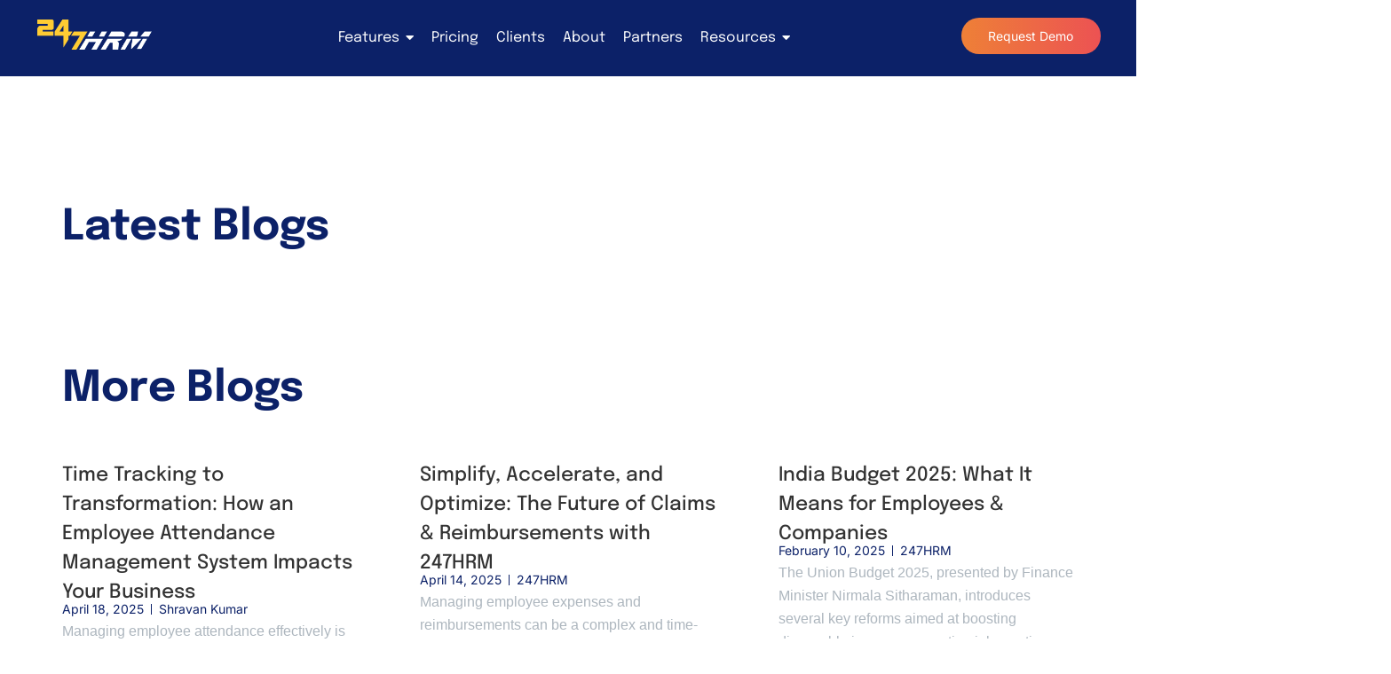

--- FILE ---
content_type: text/html; charset=UTF-8
request_url: https://www.247hrm.com/tag/the-employees-provident-fund-organisation/
body_size: 45127
content:
<!DOCTYPE html>
<html lang="en-US" prefix="og: https://ogp.me/ns#">
<head><meta charset="UTF-8"><script>if(navigator.userAgent.match(/MSIE|Internet Explorer/i)||navigator.userAgent.match(/Trident\/7\..*?rv:11/i)){var href=document.location.href;if(!href.match(/[?&]nowprocket/)){if(href.indexOf("?")==-1){if(href.indexOf("#")==-1){document.location.href=href+"?nowprocket=1"}else{document.location.href=href.replace("#","?nowprocket=1#")}}else{if(href.indexOf("#")==-1){document.location.href=href+"&nowprocket=1"}else{document.location.href=href.replace("#","&nowprocket=1#")}}}}</script><script>(()=>{class RocketLazyLoadScripts{constructor(){this.v="2.0.3",this.userEvents=["keydown","keyup","mousedown","mouseup","mousemove","mouseover","mouseenter","mouseout","mouseleave","touchmove","touchstart","touchend","touchcancel","wheel","click","dblclick","input","visibilitychange"],this.attributeEvents=["onblur","onclick","oncontextmenu","ondblclick","onfocus","onmousedown","onmouseenter","onmouseleave","onmousemove","onmouseout","onmouseover","onmouseup","onmousewheel","onscroll","onsubmit"]}async t(){this.i(),this.o(),/iP(ad|hone)/.test(navigator.userAgent)&&this.h(),this.u(),this.l(this),this.m(),this.k(this),this.p(this),this._(),await Promise.all([this.R(),this.L()]),this.lastBreath=Date.now(),this.S(this),this.P(),this.D(),this.O(),this.M(),await this.C(this.delayedScripts.normal),await this.C(this.delayedScripts.defer),await this.C(this.delayedScripts.async),this.F("domReady"),await this.T(),await this.j(),await this.I(),this.F("windowLoad"),await this.A(),window.dispatchEvent(new Event("rocket-allScriptsLoaded")),this.everythingLoaded=!0,this.lastTouchEnd&&await new Promise((t=>setTimeout(t,500-Date.now()+this.lastTouchEnd))),this.H(),this.F("all"),this.U(),this.W()}i(){this.CSPIssue=sessionStorage.getItem("rocketCSPIssue"),document.addEventListener("securitypolicyviolation",(t=>{this.CSPIssue||"script-src-elem"!==t.violatedDirective||"data"!==t.blockedURI||(this.CSPIssue=!0,sessionStorage.setItem("rocketCSPIssue",!0))}),{isRocket:!0})}o(){window.addEventListener("pageshow",(t=>{this.persisted=t.persisted,this.realWindowLoadedFired=!0}),{isRocket:!0}),window.addEventListener("pagehide",(()=>{this.onFirstUserAction=null}),{isRocket:!0})}h(){let t;function e(e){t=e}window.addEventListener("touchstart",e,{isRocket:!0}),window.addEventListener("touchend",(function i(o){Math.abs(o.changedTouches[0].pageX-t.changedTouches[0].pageX)<10&&Math.abs(o.changedTouches[0].pageY-t.changedTouches[0].pageY)<10&&o.timeStamp-t.timeStamp<200&&(o.target.dispatchEvent(new PointerEvent("click",{target:o.target,bubbles:!0,cancelable:!0,detail:1})),event.preventDefault(),window.removeEventListener("touchstart",e,{isRocket:!0}),window.removeEventListener("touchend",i,{isRocket:!0}))}),{isRocket:!0})}q(t){this.userActionTriggered||("mousemove"!==t.type||this.firstMousemoveIgnored?"keyup"===t.type||"mouseover"===t.type||"mouseout"===t.type||(this.userActionTriggered=!0,this.onFirstUserAction&&this.onFirstUserAction()):this.firstMousemoveIgnored=!0),"click"===t.type&&t.preventDefault(),this.savedUserEvents.length>0&&(t.stopPropagation(),t.stopImmediatePropagation()),"touchstart"===this.lastEvent&&"touchend"===t.type&&(this.lastTouchEnd=Date.now()),"click"===t.type&&(this.lastTouchEnd=0),this.lastEvent=t.type,this.savedUserEvents.push(t)}u(){this.savedUserEvents=[],this.userEventHandler=this.q.bind(this),this.userEvents.forEach((t=>window.addEventListener(t,this.userEventHandler,{passive:!1,isRocket:!0})))}U(){this.userEvents.forEach((t=>window.removeEventListener(t,this.userEventHandler,{passive:!1,isRocket:!0}))),this.savedUserEvents.forEach((t=>{t.target.dispatchEvent(new window[t.constructor.name](t.type,t))}))}m(){this.eventsMutationObserver=new MutationObserver((t=>{const e="return false";for(const i of t){if("attributes"===i.type){const t=i.target.getAttribute(i.attributeName);t&&t!==e&&(i.target.setAttribute("data-rocket-"+i.attributeName,t),i.target["rocket"+i.attributeName]=new Function("event",t),i.target.setAttribute(i.attributeName,e))}"childList"===i.type&&i.addedNodes.forEach((t=>{if(t.nodeType===Node.ELEMENT_NODE)for(const i of t.attributes)this.attributeEvents.includes(i.name)&&i.value&&""!==i.value&&(t.setAttribute("data-rocket-"+i.name,i.value),t["rocket"+i.name]=new Function("event",i.value),t.setAttribute(i.name,e))}))}})),this.eventsMutationObserver.observe(document,{subtree:!0,childList:!0,attributeFilter:this.attributeEvents})}H(){this.eventsMutationObserver.disconnect(),this.attributeEvents.forEach((t=>{document.querySelectorAll("[data-rocket-"+t+"]").forEach((e=>{e.setAttribute(t,e.getAttribute("data-rocket-"+t)),e.removeAttribute("data-rocket-"+t)}))}))}k(t){Object.defineProperty(HTMLElement.prototype,"onclick",{get(){return this.rocketonclick||null},set(e){this.rocketonclick=e,this.setAttribute(t.everythingLoaded?"onclick":"data-rocket-onclick","this.rocketonclick(event)")}})}S(t){function e(e,i){let o=e[i];e[i]=null,Object.defineProperty(e,i,{get:()=>o,set(s){t.everythingLoaded?o=s:e["rocket"+i]=o=s}})}e(document,"onreadystatechange"),e(window,"onload"),e(window,"onpageshow");try{Object.defineProperty(document,"readyState",{get:()=>t.rocketReadyState,set(e){t.rocketReadyState=e},configurable:!0}),document.readyState="loading"}catch(t){console.log("WPRocket DJE readyState conflict, bypassing")}}l(t){this.originalAddEventListener=EventTarget.prototype.addEventListener,this.originalRemoveEventListener=EventTarget.prototype.removeEventListener,this.savedEventListeners=[],EventTarget.prototype.addEventListener=function(e,i,o){o&&o.isRocket||!t.B(e,this)&&!t.userEvents.includes(e)||t.B(e,this)&&!t.userActionTriggered||e.startsWith("rocket-")||t.everythingLoaded?t.originalAddEventListener.call(this,e,i,o):t.savedEventListeners.push({target:this,remove:!1,type:e,func:i,options:o})},EventTarget.prototype.removeEventListener=function(e,i,o){o&&o.isRocket||!t.B(e,this)&&!t.userEvents.includes(e)||t.B(e,this)&&!t.userActionTriggered||e.startsWith("rocket-")||t.everythingLoaded?t.originalRemoveEventListener.call(this,e,i,o):t.savedEventListeners.push({target:this,remove:!0,type:e,func:i,options:o})}}F(t){"all"===t&&(EventTarget.prototype.addEventListener=this.originalAddEventListener,EventTarget.prototype.removeEventListener=this.originalRemoveEventListener),this.savedEventListeners=this.savedEventListeners.filter((e=>{let i=e.type,o=e.target||window;return"domReady"===t&&"DOMContentLoaded"!==i&&"readystatechange"!==i||("windowLoad"===t&&"load"!==i&&"readystatechange"!==i&&"pageshow"!==i||(this.B(i,o)&&(i="rocket-"+i),e.remove?o.removeEventListener(i,e.func,e.options):o.addEventListener(i,e.func,e.options),!1))}))}p(t){let e;function i(e){return t.everythingLoaded?e:e.split(" ").map((t=>"load"===t||t.startsWith("load.")?"rocket-jquery-load":t)).join(" ")}function o(o){function s(e){const s=o.fn[e];o.fn[e]=o.fn.init.prototype[e]=function(){return this[0]===window&&t.userActionTriggered&&("string"==typeof arguments[0]||arguments[0]instanceof String?arguments[0]=i(arguments[0]):"object"==typeof arguments[0]&&Object.keys(arguments[0]).forEach((t=>{const e=arguments[0][t];delete arguments[0][t],arguments[0][i(t)]=e}))),s.apply(this,arguments),this}}if(o&&o.fn&&!t.allJQueries.includes(o)){const e={DOMContentLoaded:[],"rocket-DOMContentLoaded":[]};for(const t in e)document.addEventListener(t,(()=>{e[t].forEach((t=>t()))}),{isRocket:!0});o.fn.ready=o.fn.init.prototype.ready=function(i){function s(){parseInt(o.fn.jquery)>2?setTimeout((()=>i.bind(document)(o))):i.bind(document)(o)}return t.realDomReadyFired?!t.userActionTriggered||t.fauxDomReadyFired?s():e["rocket-DOMContentLoaded"].push(s):e.DOMContentLoaded.push(s),o([])},s("on"),s("one"),s("off"),t.allJQueries.push(o)}e=o}t.allJQueries=[],o(window.jQuery),Object.defineProperty(window,"jQuery",{get:()=>e,set(t){o(t)}})}P(){const t=new Map;document.write=document.writeln=function(e){const i=document.currentScript,o=document.createRange(),s=i.parentElement;let n=t.get(i);void 0===n&&(n=i.nextSibling,t.set(i,n));const c=document.createDocumentFragment();o.setStart(c,0),c.appendChild(o.createContextualFragment(e)),s.insertBefore(c,n)}}async R(){return new Promise((t=>{this.userActionTriggered?t():this.onFirstUserAction=t}))}async L(){return new Promise((t=>{document.addEventListener("DOMContentLoaded",(()=>{this.realDomReadyFired=!0,t()}),{isRocket:!0})}))}async I(){return this.realWindowLoadedFired?Promise.resolve():new Promise((t=>{window.addEventListener("load",t,{isRocket:!0})}))}M(){this.pendingScripts=[];this.scriptsMutationObserver=new MutationObserver((t=>{for(const e of t)e.addedNodes.forEach((t=>{"SCRIPT"!==t.tagName||t.noModule||t.isWPRocket||this.pendingScripts.push({script:t,promise:new Promise((e=>{const i=()=>{const i=this.pendingScripts.findIndex((e=>e.script===t));i>=0&&this.pendingScripts.splice(i,1),e()};t.addEventListener("load",i,{isRocket:!0}),t.addEventListener("error",i,{isRocket:!0}),setTimeout(i,1e3)}))})}))})),this.scriptsMutationObserver.observe(document,{childList:!0,subtree:!0})}async j(){await this.J(),this.pendingScripts.length?(await this.pendingScripts[0].promise,await this.j()):this.scriptsMutationObserver.disconnect()}D(){this.delayedScripts={normal:[],async:[],defer:[]},document.querySelectorAll("script[type$=rocketlazyloadscript]").forEach((t=>{t.hasAttribute("data-rocket-src")?t.hasAttribute("async")&&!1!==t.async?this.delayedScripts.async.push(t):t.hasAttribute("defer")&&!1!==t.defer||"module"===t.getAttribute("data-rocket-type")?this.delayedScripts.defer.push(t):this.delayedScripts.normal.push(t):this.delayedScripts.normal.push(t)}))}async _(){await this.L();let t=[];document.querySelectorAll("script[type$=rocketlazyloadscript][data-rocket-src]").forEach((e=>{let i=e.getAttribute("data-rocket-src");if(i&&!i.startsWith("data:")){i.startsWith("//")&&(i=location.protocol+i);try{const o=new URL(i).origin;o!==location.origin&&t.push({src:o,crossOrigin:e.crossOrigin||"module"===e.getAttribute("data-rocket-type")})}catch(t){}}})),t=[...new Map(t.map((t=>[JSON.stringify(t),t]))).values()],this.N(t,"preconnect")}async $(t){if(await this.G(),!0!==t.noModule||!("noModule"in HTMLScriptElement.prototype))return new Promise((e=>{let i;function o(){(i||t).setAttribute("data-rocket-status","executed"),e()}try{if(navigator.userAgent.includes("Firefox/")||""===navigator.vendor||this.CSPIssue)i=document.createElement("script"),[...t.attributes].forEach((t=>{let e=t.nodeName;"type"!==e&&("data-rocket-type"===e&&(e="type"),"data-rocket-src"===e&&(e="src"),i.setAttribute(e,t.nodeValue))})),t.text&&(i.text=t.text),t.nonce&&(i.nonce=t.nonce),i.hasAttribute("src")?(i.addEventListener("load",o,{isRocket:!0}),i.addEventListener("error",(()=>{i.setAttribute("data-rocket-status","failed-network"),e()}),{isRocket:!0}),setTimeout((()=>{i.isConnected||e()}),1)):(i.text=t.text,o()),i.isWPRocket=!0,t.parentNode.replaceChild(i,t);else{const i=t.getAttribute("data-rocket-type"),s=t.getAttribute("data-rocket-src");i?(t.type=i,t.removeAttribute("data-rocket-type")):t.removeAttribute("type"),t.addEventListener("load",o,{isRocket:!0}),t.addEventListener("error",(i=>{this.CSPIssue&&i.target.src.startsWith("data:")?(console.log("WPRocket: CSP fallback activated"),t.removeAttribute("src"),this.$(t).then(e)):(t.setAttribute("data-rocket-status","failed-network"),e())}),{isRocket:!0}),s?(t.fetchPriority="high",t.removeAttribute("data-rocket-src"),t.src=s):t.src="data:text/javascript;base64,"+window.btoa(unescape(encodeURIComponent(t.text)))}}catch(i){t.setAttribute("data-rocket-status","failed-transform"),e()}}));t.setAttribute("data-rocket-status","skipped")}async C(t){const e=t.shift();return e?(e.isConnected&&await this.$(e),this.C(t)):Promise.resolve()}O(){this.N([...this.delayedScripts.normal,...this.delayedScripts.defer,...this.delayedScripts.async],"preload")}N(t,e){this.trash=this.trash||[];let i=!0;var o=document.createDocumentFragment();t.forEach((t=>{const s=t.getAttribute&&t.getAttribute("data-rocket-src")||t.src;if(s&&!s.startsWith("data:")){const n=document.createElement("link");n.href=s,n.rel=e,"preconnect"!==e&&(n.as="script",n.fetchPriority=i?"high":"low"),t.getAttribute&&"module"===t.getAttribute("data-rocket-type")&&(n.crossOrigin=!0),t.crossOrigin&&(n.crossOrigin=t.crossOrigin),t.integrity&&(n.integrity=t.integrity),t.nonce&&(n.nonce=t.nonce),o.appendChild(n),this.trash.push(n),i=!1}})),document.head.appendChild(o)}W(){this.trash.forEach((t=>t.remove()))}async T(){try{document.readyState="interactive"}catch(t){}this.fauxDomReadyFired=!0;try{await this.G(),document.dispatchEvent(new Event("rocket-readystatechange")),await this.G(),document.rocketonreadystatechange&&document.rocketonreadystatechange(),await this.G(),document.dispatchEvent(new Event("rocket-DOMContentLoaded")),await this.G(),window.dispatchEvent(new Event("rocket-DOMContentLoaded"))}catch(t){console.error(t)}}async A(){try{document.readyState="complete"}catch(t){}try{await this.G(),document.dispatchEvent(new Event("rocket-readystatechange")),await this.G(),document.rocketonreadystatechange&&document.rocketonreadystatechange(),await this.G(),window.dispatchEvent(new Event("rocket-load")),await this.G(),window.rocketonload&&window.rocketonload(),await this.G(),this.allJQueries.forEach((t=>t(window).trigger("rocket-jquery-load"))),await this.G();const t=new Event("rocket-pageshow");t.persisted=this.persisted,window.dispatchEvent(t),await this.G(),window.rocketonpageshow&&window.rocketonpageshow({persisted:this.persisted})}catch(t){console.error(t)}}async G(){Date.now()-this.lastBreath>45&&(await this.J(),this.lastBreath=Date.now())}async J(){return document.hidden?new Promise((t=>setTimeout(t))):new Promise((t=>requestAnimationFrame(t)))}B(t,e){return e===document&&"readystatechange"===t||(e===document&&"DOMContentLoaded"===t||(e===window&&"DOMContentLoaded"===t||(e===window&&"load"===t||e===window&&"pageshow"===t)))}static run(){(new RocketLazyLoadScripts).t()}}RocketLazyLoadScripts.run()})();</script>

<meta name="viewport" content="width=device-width, initial-scale=1">
	<link rel="profile" href="https://gmpg.org/xfn/11"> 
	<!-- Google tag (gtag.js) Consent Mode dataLayer added by Site Kit -->
<script type="rocketlazyloadscript" id="google_gtagjs-js-consent-mode-data-layer">
window.dataLayer = window.dataLayer || [];function gtag(){dataLayer.push(arguments);}
gtag('consent', 'default', {"ad_personalization":"denied","ad_storage":"denied","ad_user_data":"denied","analytics_storage":"denied","functionality_storage":"denied","security_storage":"denied","personalization_storage":"denied","region":["AT","BE","BG","CH","CY","CZ","DE","DK","EE","ES","FI","FR","GB","GR","HR","HU","IE","IS","IT","LI","LT","LU","LV","MT","NL","NO","PL","PT","RO","SE","SI","SK"],"wait_for_update":500});
window._googlesitekitConsentCategoryMap = {"statistics":["analytics_storage"],"marketing":["ad_storage","ad_user_data","ad_personalization"],"functional":["functionality_storage","security_storage"],"preferences":["personalization_storage"]};
window._googlesitekitConsents = {"ad_personalization":"denied","ad_storage":"denied","ad_user_data":"denied","analytics_storage":"denied","functionality_storage":"denied","security_storage":"denied","personalization_storage":"denied","region":["AT","BE","BG","CH","CY","CZ","DE","DK","EE","ES","FI","FR","GB","GR","HR","HU","IE","IS","IT","LI","LT","LU","LV","MT","NL","NO","PL","PT","RO","SE","SI","SK"],"wait_for_update":500};
</script>
<!-- End Google tag (gtag.js) Consent Mode dataLayer added by Site Kit -->

	<!-- This site is optimized with the Yoast SEO plugin v25.8 - https://yoast.com/wordpress/plugins/seo/ -->
	<title>The Employees&#039; Provident Fund Organisation Archives - 247HRM - Your Ultimate HR Partner</title>
	<link rel="canonical" href="https://www.247hrm.com/tag/the-employees-provident-fund-organisation/" />
	<meta property="og:locale" content="en_US" />
	<meta property="og:type" content="article" />
	<meta property="og:title" content="The Employees&#039; Provident Fund Organisation Archives - 247HRM - Your Ultimate HR Partner" />
	<meta property="og:url" content="https://www.247hrm.com/tag/the-employees-provident-fund-organisation/" />
	<meta property="og:site_name" content="247HRM - Your Ultimate HR Partner" />
	<meta property="og:image" content="https://247hrm.b-cdn.net/wp-content/uploads/2025/10/247HRM-Site-Image-1.png" />
	<meta property="og:image:width" content="1200" />
	<meta property="og:image:height" content="675" />
	<meta property="og:image:type" content="image/png" />
	<meta name="twitter:card" content="summary_large_image" />
	<meta name="twitter:site" content="@247HRMS" />
	<script type="application/ld+json" class="yoast-schema-graph">{"@context":"https://schema.org","@graph":[{"@type":"CollectionPage","@id":"https://www.247hrm.com/tag/the-employees-provident-fund-organisation/","url":"https://www.247hrm.com/tag/the-employees-provident-fund-organisation/","name":"The Employees' Provident Fund Organisation Archives - 247HRM - Your Ultimate HR Partner","isPartOf":{"@id":"https://www.247hrm.com/#website"},"breadcrumb":{"@id":"https://www.247hrm.com/tag/the-employees-provident-fund-organisation/#breadcrumb"},"inLanguage":"en-US"},{"@type":"BreadcrumbList","@id":"https://www.247hrm.com/tag/the-employees-provident-fund-organisation/#breadcrumb","itemListElement":[{"@type":"ListItem","position":1,"name":"Home","item":"https://www.247hrm.com/"},{"@type":"ListItem","position":2,"name":"The Employees' Provident Fund Organisation"}]},{"@type":"WebSite","@id":"https://www.247hrm.com/#website","url":"https://www.247hrm.com/","name":"247HRM - Your Ultimate HR Partner","description":"Best HRMS Software in India | Affordable HR and Payroll Software in India","publisher":{"@id":"https://www.247hrm.com/#organization"},"potentialAction":[{"@type":"SearchAction","target":{"@type":"EntryPoint","urlTemplate":"https://www.247hrm.com/?s={search_term_string}"},"query-input":{"@type":"PropertyValueSpecification","valueRequired":true,"valueName":"search_term_string"}}],"inLanguage":"en-US"},{"@type":"Organization","@id":"https://www.247hrm.com/#organization","name":"247HRM - Your Ultimate HR Partner","url":"https://www.247hrm.com/","logo":{"@type":"ImageObject","inLanguage":"en-US","@id":"https://www.247hrm.com/#/schema/logo/image/","url":"https://247hrm.b-cdn.net/wp-content/uploads/2025/10/247HRM-TM-Logo.jpg","contentUrl":"https://247hrm.b-cdn.net/wp-content/uploads/2025/10/247HRM-TM-Logo.jpg","width":1080,"height":1080,"caption":"247HRM - Your Ultimate HR Partner"},"image":{"@id":"https://www.247hrm.com/#/schema/logo/image/"},"sameAs":["https://www.facebook.com/247HRMSoftware/","https://x.com/247HRMS","https://www.instagram.com/247hrm/","https://www.linkedin.com/company/247hrm/","https://www.youtube.com/@247hrm-YourUltimateHRPartner"]}]}</script>
	<!-- / Yoast SEO plugin. -->



<!-- Search Engine Optimization by Rank Math - https://rankmath.com/ -->
<title>The Employees&#039; Provident Fund Organisation Archives - 247HRM - Your Ultimate HR Partner</title>
<meta name="robots" content="follow, noindex"/>
<meta property="og:locale" content="en_US" />
<meta property="og:type" content="article" />
<meta property="og:title" content="The Employees&#039; Provident Fund Organisation - 247HRM - Your Ultimate HR Partner" />
<meta property="og:url" content="https://www.247hrm.com/tag/the-employees-provident-fund-organisation/" />
<meta property="og:site_name" content="247HRM - Human Resources Management" />
<meta name="twitter:card" content="summary_large_image" />
<meta name="twitter:title" content="The Employees&#039; Provident Fund Organisation - 247HRM - Your Ultimate HR Partner" />
<meta name="twitter:label1" content="Posts" />
<meta name="twitter:data1" content="1" />
<script type="application/ld+json" class="rank-math-schema">{"@context":"https://schema.org","@graph":[{"@type":"Person","@id":"https://www.247hrm.com/#person","name":"247HRM - Human Resources Management","image":{"@type":"ImageObject","@id":"https://www.247hrm.com/#logo","url":"https://247hrm.b-cdn.net/wp-content/uploads/2023/11/247HRM-White-n-Yellow-png-150x150.png","contentUrl":"https://247hrm.b-cdn.net/wp-content/uploads/2023/11/247HRM-White-n-Yellow-png-150x150.png","caption":"247HRM - Human Resources Management","inLanguage":"en-US"}},{"@type":"WebSite","@id":"https://www.247hrm.com/#website","url":"https://www.247hrm.com","name":"247HRM - Human Resources Management","publisher":{"@id":"https://www.247hrm.com/#person"},"inLanguage":"en-US"},{"@type":"BreadcrumbList","@id":"https://www.247hrm.com/tag/the-employees-provident-fund-organisation/#breadcrumb","itemListElement":[{"@type":"ListItem","position":"1","item":{"@id":"https://www.247hrm.com","name":"Home"}},{"@type":"ListItem","position":"2","item":{"@id":"https://www.247hrm.com/tag/the-employees-provident-fund-organisation/","name":"The Employees' Provident Fund Organisation"}}]},{"@type":"CollectionPage","@id":"https://www.247hrm.com/tag/the-employees-provident-fund-organisation/#webpage","url":"https://www.247hrm.com/tag/the-employees-provident-fund-organisation/","name":"The Employees&#039; Provident Fund Organisation - 247HRM - Your Ultimate HR Partner","isPartOf":{"@id":"https://www.247hrm.com/#website"},"inLanguage":"en-US","breadcrumb":{"@id":"https://www.247hrm.com/tag/the-employees-provident-fund-organisation/#breadcrumb"}}]}</script>
<!-- /Rank Math WordPress SEO plugin -->

<link rel='dns-prefetch' href='//a.omappapi.com' />
<link rel='dns-prefetch' href='//www.googletagmanager.com' />

<link rel='preconnect' href='https://247hrm.b-cdn.net' />
<link rel="alternate" type="application/rss+xml" title="247HRM - Your Ultimate HR Partner &raquo; Feed" href="https://www.247hrm.com/feed/" />
<link rel="alternate" type="application/rss+xml" title="247HRM - Your Ultimate HR Partner &raquo; Comments Feed" href="https://www.247hrm.com/comments/feed/" />
<link rel="alternate" type="application/rss+xml" title="247HRM - Your Ultimate HR Partner &raquo; The Employees&#039; Provident Fund Organisation Tag Feed" href="https://www.247hrm.com/tag/the-employees-provident-fund-organisation/feed/" />
<style id='wp-img-auto-sizes-contain-inline-css'>
img:is([sizes=auto i],[sizes^="auto," i]){contain-intrinsic-size:3000px 1500px}
/*# sourceURL=wp-img-auto-sizes-contain-inline-css */
</style>
<link data-minify="1" rel='stylesheet' id='astra-theme-css-css' href='https://www.247hrm.com/wp-content/cache/min/1/wp-content/themes/astra/assets/css/minified/main.min.css?ver=1768979798' media='all' />
<style id='astra-theme-css-inline-css'>
:root{--ast-post-nav-space:0;--ast-container-default-xlg-padding:3em;--ast-container-default-lg-padding:3em;--ast-container-default-slg-padding:2em;--ast-container-default-md-padding:3em;--ast-container-default-sm-padding:3em;--ast-container-default-xs-padding:2.4em;--ast-container-default-xxs-padding:1.8em;--ast-code-block-background:#ECEFF3;--ast-comment-inputs-background:#F9FAFB;--ast-normal-container-width:1920px;--ast-narrow-container-width:750px;--ast-blog-title-font-weight:normal;--ast-blog-meta-weight:inherit;--ast-global-color-primary:var(--ast-global-color-5);--ast-global-color-secondary:var(--ast-global-color-4);--ast-global-color-alternate-background:var(--ast-global-color-7);--ast-global-color-subtle-background:var(--ast-global-color-6);--ast-bg-style-guide:var( --ast-global-color-secondary,--ast-global-color-5 );--ast-shadow-style-guide:0px 0px 4px 0 #00000057;--ast-global-dark-bg-style:#fff;--ast-global-dark-lfs:#fbfbfb;--ast-widget-bg-color:#fafafa;--ast-wc-container-head-bg-color:#fbfbfb;--ast-title-layout-bg:#eeeeee;--ast-search-border-color:#e7e7e7;--ast-lifter-hover-bg:#e6e6e6;--ast-gallery-block-color:#000;--srfm-color-input-label:var(--ast-global-color-2);}html{font-size:100%;}a{color:var(--ast-global-color-0);}a:hover,a:focus{color:var(--ast-global-color-1);}body,button,input,select,textarea,.ast-button,.ast-custom-button{font-family:-apple-system,BlinkMacSystemFont,Segoe UI,Roboto,Oxygen-Sans,Ubuntu,Cantarell,Helvetica Neue,sans-serif;font-weight:400;font-size:16px;font-size:1rem;line-height:var(--ast-body-line-height,1.65em);}blockquote{color:var(--ast-global-color-3);}h1,h2,h3,h4,h5,h6,.entry-content :where(h1,h2,h3,h4,h5,h6),.site-title,.site-title a{font-weight:600;}.ast-site-identity .site-title a{color:var(--ast-global-color-2);}.site-title{font-size:26px;font-size:1.625rem;display:block;}.site-header .site-description{font-size:15px;font-size:0.9375rem;display:none;}.entry-title{font-size:26px;font-size:1.625rem;}.archive .ast-article-post .ast-article-inner,.blog .ast-article-post .ast-article-inner,.archive .ast-article-post .ast-article-inner:hover,.blog .ast-article-post .ast-article-inner:hover{overflow:hidden;}h1,.entry-content :where(h1){font-size:40px;font-size:2.5rem;font-weight:600;line-height:1.4em;}h2,.entry-content :where(h2){font-size:32px;font-size:2rem;font-weight:600;line-height:1.3em;}h3,.entry-content :where(h3){font-size:26px;font-size:1.625rem;font-weight:600;line-height:1.3em;}h4,.entry-content :where(h4){font-size:24px;font-size:1.5rem;line-height:1.2em;font-weight:600;}h5,.entry-content :where(h5){font-size:20px;font-size:1.25rem;line-height:1.2em;font-weight:600;}h6,.entry-content :where(h6){font-size:16px;font-size:1rem;line-height:1.25em;font-weight:600;}::selection{background-color:var(--ast-global-color-0);color:#ffffff;}body,h1,h2,h3,h4,h5,h6,.entry-title a,.entry-content :where(h1,h2,h3,h4,h5,h6){color:var(--ast-global-color-3);}.tagcloud a:hover,.tagcloud a:focus,.tagcloud a.current-item{color:#ffffff;border-color:var(--ast-global-color-0);background-color:var(--ast-global-color-0);}input:focus,input[type="text"]:focus,input[type="email"]:focus,input[type="url"]:focus,input[type="password"]:focus,input[type="reset"]:focus,input[type="search"]:focus,textarea:focus{border-color:var(--ast-global-color-0);}input[type="radio"]:checked,input[type=reset],input[type="checkbox"]:checked,input[type="checkbox"]:hover:checked,input[type="checkbox"]:focus:checked,input[type=range]::-webkit-slider-thumb{border-color:var(--ast-global-color-0);background-color:var(--ast-global-color-0);box-shadow:none;}.site-footer a:hover + .post-count,.site-footer a:focus + .post-count{background:var(--ast-global-color-0);border-color:var(--ast-global-color-0);}.single .nav-links .nav-previous,.single .nav-links .nav-next{color:var(--ast-global-color-0);}.entry-meta,.entry-meta *{line-height:1.45;color:var(--ast-global-color-0);}.entry-meta a:not(.ast-button):hover,.entry-meta a:not(.ast-button):hover *,.entry-meta a:not(.ast-button):focus,.entry-meta a:not(.ast-button):focus *,.page-links > .page-link,.page-links .page-link:hover,.post-navigation a:hover{color:var(--ast-global-color-1);}#cat option,.secondary .calendar_wrap thead a,.secondary .calendar_wrap thead a:visited{color:var(--ast-global-color-0);}.secondary .calendar_wrap #today,.ast-progress-val span{background:var(--ast-global-color-0);}.secondary a:hover + .post-count,.secondary a:focus + .post-count{background:var(--ast-global-color-0);border-color:var(--ast-global-color-0);}.calendar_wrap #today > a{color:#ffffff;}.page-links .page-link,.single .post-navigation a{color:var(--ast-global-color-0);}.ast-search-menu-icon .search-form button.search-submit{padding:0 4px;}.ast-search-menu-icon form.search-form{padding-right:0;}.ast-search-menu-icon.slide-search input.search-field{width:0;}.ast-header-search .ast-search-menu-icon.ast-dropdown-active .search-form,.ast-header-search .ast-search-menu-icon.ast-dropdown-active .search-field:focus{transition:all 0.2s;}.search-form input.search-field:focus{outline:none;}.ast-search-menu-icon .search-form button.search-submit:focus,.ast-theme-transparent-header .ast-header-search .ast-dropdown-active .ast-icon,.ast-theme-transparent-header .ast-inline-search .search-field:focus .ast-icon{color:var(--ast-global-color-1);}.ast-header-search .slide-search .search-form{border:2px solid var(--ast-global-color-0);}.ast-header-search .slide-search .search-field{background-color:(--ast-global-dark-bg-style);}.ast-archive-title{color:var(--ast-global-color-2);}.widget-title,.widget .wp-block-heading{font-size:22px;font-size:1.375rem;color:var(--ast-global-color-2);}.ast-single-post .entry-content a,.ast-comment-content a:not(.ast-comment-edit-reply-wrap a){text-decoration:underline;}.ast-single-post .wp-block-button .wp-block-button__link,.ast-single-post .elementor-widget-button .elementor-button,.ast-single-post .entry-content .uagb-tab a,.ast-single-post .entry-content .uagb-ifb-cta a,.ast-single-post .entry-content .wp-block-uagb-buttons a,.ast-single-post .entry-content .uabb-module-content a,.ast-single-post .entry-content .uagb-post-grid a,.ast-single-post .entry-content .uagb-timeline a,.ast-single-post .entry-content .uagb-toc__wrap a,.ast-single-post .entry-content .uagb-taxomony-box a,.entry-content .wp-block-latest-posts > li > a,.ast-single-post .entry-content .wp-block-file__button,a.ast-post-filter-single,.ast-single-post .wp-block-buttons .wp-block-button.is-style-outline .wp-block-button__link,.ast-single-post .ast-comment-content .comment-reply-link,.ast-single-post .ast-comment-content .comment-edit-link{text-decoration:none;}.ast-search-menu-icon.slide-search a:focus-visible:focus-visible,.astra-search-icon:focus-visible,#close:focus-visible,a:focus-visible,.ast-menu-toggle:focus-visible,.site .skip-link:focus-visible,.wp-block-loginout input:focus-visible,.wp-block-search.wp-block-search__button-inside .wp-block-search__inside-wrapper,.ast-header-navigation-arrow:focus-visible,.ast-orders-table__row .ast-orders-table__cell:focus-visible,a#ast-apply-coupon:focus-visible,#ast-apply-coupon:focus-visible,#close:focus-visible,.button.search-submit:focus-visible,#search_submit:focus,.normal-search:focus-visible,.ast-header-account-wrap:focus-visible,.astra-cart-drawer-close:focus,.ast-single-variation:focus,.ast-button:focus,.ast-builder-button-wrap:has(.ast-custom-button-link:focus),.ast-builder-button-wrap .ast-custom-button-link:focus{outline-style:dotted;outline-color:inherit;outline-width:thin;}input:focus,input[type="text"]:focus,input[type="email"]:focus,input[type="url"]:focus,input[type="password"]:focus,input[type="reset"]:focus,input[type="search"]:focus,input[type="number"]:focus,textarea:focus,.wp-block-search__input:focus,[data-section="section-header-mobile-trigger"] .ast-button-wrap .ast-mobile-menu-trigger-minimal:focus,.ast-mobile-popup-drawer.active .menu-toggle-close:focus,#ast-scroll-top:focus,#coupon_code:focus,#ast-coupon-code:focus{border-style:dotted;border-color:inherit;border-width:thin;}input{outline:none;}.ast-logo-title-inline .site-logo-img{padding-right:1em;}.site-logo-img img{ transition:all 0.2s linear;}body .ast-oembed-container *{position:absolute;top:0;width:100%;height:100%;left:0;}body .wp-block-embed-pocket-casts .ast-oembed-container *{position:unset;}.ast-single-post-featured-section + article {margin-top: 2em;}.site-content .ast-single-post-featured-section img {width: 100%;overflow: hidden;object-fit: cover;}.ast-separate-container .site-content .ast-single-post-featured-section + article {margin-top: -80px;z-index: 9;position: relative;border-radius: 4px;}@media (min-width: 922px) {.ast-no-sidebar .site-content .ast-article-image-container--wide {margin-left: -120px;margin-right: -120px;max-width: unset;width: unset;}.ast-left-sidebar .site-content .ast-article-image-container--wide,.ast-right-sidebar .site-content .ast-article-image-container--wide {margin-left: -10px;margin-right: -10px;}.site-content .ast-article-image-container--full {margin-left: calc( -50vw + 50%);margin-right: calc( -50vw + 50%);max-width: 100vw;width: 100vw;}.ast-left-sidebar .site-content .ast-article-image-container--full,.ast-right-sidebar .site-content .ast-article-image-container--full {margin-left: -10px;margin-right: -10px;max-width: inherit;width: auto;}}.site > .ast-single-related-posts-container {margin-top: 0;}@media (min-width: 922px) {.ast-desktop .ast-container--narrow {max-width: var(--ast-narrow-container-width);margin: 0 auto;}}.ast-page-builder-template .hentry {margin: 0;}.ast-page-builder-template .site-content > .ast-container {max-width: 100%;padding: 0;}.ast-page-builder-template .site .site-content #primary {padding: 0;margin: 0;}.ast-page-builder-template .no-results {text-align: center;margin: 4em auto;}.ast-page-builder-template .ast-pagination {padding: 2em;}.ast-page-builder-template .entry-header.ast-no-title.ast-no-thumbnail {margin-top: 0;}.ast-page-builder-template .entry-header.ast-header-without-markup {margin-top: 0;margin-bottom: 0;}.ast-page-builder-template .entry-header.ast-no-title.ast-no-meta {margin-bottom: 0;}.ast-page-builder-template.single .post-navigation {padding-bottom: 2em;}.ast-page-builder-template.single-post .site-content > .ast-container {max-width: 100%;}.ast-page-builder-template .entry-header {margin-top: 2em;margin-left: auto;margin-right: auto;}.ast-single-post.ast-page-builder-template .site-main > article {padding-top: 2em;padding-left: 20px;padding-right: 20px;}.ast-page-builder-template .ast-archive-description {margin: 2em auto 0;padding-left: 20px;padding-right: 20px;}.ast-page-builder-template .ast-row {margin-left: 0;margin-right: 0;}.single.ast-page-builder-template .entry-header + .entry-content,.single.ast-page-builder-template .ast-single-entry-banner + .site-content article .entry-content {margin-bottom: 2em;}@media(min-width: 921px) {.ast-page-builder-template.archive.ast-right-sidebar .ast-row article,.ast-page-builder-template.archive.ast-left-sidebar .ast-row article {padding-left: 0;padding-right: 0;}}@media (max-width:921.9px){#ast-desktop-header{display:none;}}@media (min-width:922px){#ast-mobile-header{display:none;}}.wp-block-buttons.aligncenter{justify-content:center;}.wp-block-button.is-style-outline .wp-block-button__link{border-color:#eb3a62;border-top-width:0px;border-right-width:0px;border-bottom-width:0px;border-left-width:0px;}div.wp-block-button.is-style-outline > .wp-block-button__link:not(.has-text-color),div.wp-block-button.wp-block-button__link.is-style-outline:not(.has-text-color){color:#eb3a62;}.wp-block-button.is-style-outline .wp-block-button__link:hover,.wp-block-buttons .wp-block-button.is-style-outline .wp-block-button__link:focus,.wp-block-buttons .wp-block-button.is-style-outline > .wp-block-button__link:not(.has-text-color):hover,.wp-block-buttons .wp-block-button.wp-block-button__link.is-style-outline:not(.has-text-color):hover{color:var(--ast-global-color-5);background-color:#ee8037;border-color:#ee8037;}.post-page-numbers.current .page-link,.ast-pagination .page-numbers.current{color:#ffffff;border-color:var(--ast-global-color-0);background-color:var(--ast-global-color-0);}.wp-block-button.is-style-outline .wp-block-button__link{border-top-width:0px;border-right-width:0px;border-bottom-width:0px;border-left-width:0px;}.wp-block-button.is-style-outline .wp-block-button__link.wp-element-button,.ast-outline-button{border-color:#eb3a62;font-family:inherit;font-weight:500;font-size:16px;font-size:1rem;line-height:1em;}.wp-block-buttons .wp-block-button.is-style-outline > .wp-block-button__link:not(.has-text-color),.wp-block-buttons .wp-block-button.wp-block-button__link.is-style-outline:not(.has-text-color),.ast-outline-button{color:#eb3a62;}.wp-block-button.is-style-outline .wp-block-button__link:hover,.wp-block-buttons .wp-block-button.is-style-outline .wp-block-button__link:focus,.wp-block-buttons .wp-block-button.is-style-outline > .wp-block-button__link:not(.has-text-color):hover,.wp-block-buttons .wp-block-button.wp-block-button__link.is-style-outline:not(.has-text-color):hover,.ast-outline-button:hover,.ast-outline-button:focus,.wp-block-uagb-buttons-child .uagb-buttons-repeater.ast-outline-button:hover,.wp-block-uagb-buttons-child .uagb-buttons-repeater.ast-outline-button:focus{color:var(--ast-global-color-5);background-color:#ee8037;border-color:#ee8037;}.wp-block-button .wp-block-button__link.wp-element-button.is-style-outline:not(.has-background),.wp-block-button.is-style-outline>.wp-block-button__link.wp-element-button:not(.has-background),.ast-outline-button{background-color:transparent;}.entry-content[data-ast-blocks-layout] > figure{margin-bottom:1em;}h1.widget-title{font-weight:600;}h2.widget-title{font-weight:600;}h3.widget-title{font-weight:600;}.elementor-widget-container .elementor-loop-container .e-loop-item[data-elementor-type="loop-item"]{width:100%;}#page{display:flex;flex-direction:column;min-height:100vh;}.ast-404-layout-1 h1.page-title{color:var(--ast-global-color-2);}.single .post-navigation a{line-height:1em;height:inherit;}.error-404 .page-sub-title{font-size:1.5rem;font-weight:inherit;}.search .site-content .content-area .search-form{margin-bottom:0;}#page .site-content{flex-grow:1;}.widget{margin-bottom:1.25em;}#secondary li{line-height:1.5em;}#secondary .wp-block-group h2{margin-bottom:0.7em;}#secondary h2{font-size:1.7rem;}.ast-separate-container .ast-article-post,.ast-separate-container .ast-article-single,.ast-separate-container .comment-respond{padding:3em;}.ast-separate-container .ast-article-single .ast-article-single{padding:0;}.ast-article-single .wp-block-post-template-is-layout-grid{padding-left:0;}.ast-separate-container .comments-title,.ast-narrow-container .comments-title{padding:1.5em 2em;}.ast-page-builder-template .comment-form-textarea,.ast-comment-formwrap .ast-grid-common-col{padding:0;}.ast-comment-formwrap{padding:0;display:inline-flex;column-gap:20px;width:100%;margin-left:0;margin-right:0;}.comments-area textarea#comment:focus,.comments-area textarea#comment:active,.comments-area .ast-comment-formwrap input[type="text"]:focus,.comments-area .ast-comment-formwrap input[type="text"]:active {box-shadow:none;outline:none;}.archive.ast-page-builder-template .entry-header{margin-top:2em;}.ast-page-builder-template .ast-comment-formwrap{width:100%;}.entry-title{margin-bottom:0.5em;}.ast-archive-description p{font-size:inherit;font-weight:inherit;line-height:inherit;}.ast-separate-container .ast-comment-list li.depth-1,.hentry{margin-bottom:2em;}@media (min-width:921px){.ast-left-sidebar.ast-page-builder-template #secondary,.archive.ast-right-sidebar.ast-page-builder-template .site-main{padding-left:20px;padding-right:20px;}}@media (max-width:544px){.ast-comment-formwrap.ast-row{column-gap:10px;display:inline-block;}#ast-commentform .ast-grid-common-col{position:relative;width:100%;}}@media (min-width:1201px){.ast-separate-container .ast-article-post,.ast-separate-container .ast-article-single,.ast-separate-container .ast-author-box,.ast-separate-container .ast-404-layout-1,.ast-separate-container .no-results{padding:3em;}}@media (max-width:921px){.ast-left-sidebar #content > .ast-container{display:flex;flex-direction:column-reverse;width:100%;}}@media (min-width:922px){.ast-separate-container.ast-right-sidebar #primary,.ast-separate-container.ast-left-sidebar #primary{border:0;}.search-no-results.ast-separate-container #primary{margin-bottom:4em;}}.elementor-widget-button .elementor-button{border-style:solid;text-decoration:none;border-top-width:0px;border-right-width:0px;border-left-width:0px;border-bottom-width:0px;}body .elementor-button.elementor-size-sm,body .elementor-button.elementor-size-xs,body .elementor-button.elementor-size-md,body .elementor-button.elementor-size-lg,body .elementor-button.elementor-size-xl,body .elementor-button{border-top-left-radius:30px;border-top-right-radius:30px;border-bottom-right-radius:30px;border-bottom-left-radius:30px;padding-top:10px;padding-right:20px;padding-bottom:10px;padding-left:20px;}.elementor-widget-button .elementor-button{border-color:#eb3a62;background-color:#eb3a62;}.elementor-widget-button .elementor-button:hover,.elementor-widget-button .elementor-button:focus{color:var(--ast-global-color-5);background-color:#ee8037;border-color:#ee8037;}.wp-block-button .wp-block-button__link ,.elementor-widget-button .elementor-button,.elementor-widget-button .elementor-button:visited{color:var(--ast-global-color-5);}.elementor-widget-button .elementor-button{font-weight:500;font-size:16px;font-size:1rem;line-height:1em;}body .elementor-button.elementor-size-sm,body .elementor-button.elementor-size-xs,body .elementor-button.elementor-size-md,body .elementor-button.elementor-size-lg,body .elementor-button.elementor-size-xl,body .elementor-button{font-size:16px;font-size:1rem;}.wp-block-button .wp-block-button__link:hover,.wp-block-button .wp-block-button__link:focus{color:var(--ast-global-color-5);background-color:#ee8037;border-color:#ee8037;}.elementor-widget-heading h1.elementor-heading-title{line-height:1.4em;}.elementor-widget-heading h2.elementor-heading-title{line-height:1.3em;}.elementor-widget-heading h3.elementor-heading-title{line-height:1.3em;}.elementor-widget-heading h4.elementor-heading-title{line-height:1.2em;}.elementor-widget-heading h5.elementor-heading-title{line-height:1.2em;}.elementor-widget-heading h6.elementor-heading-title{line-height:1.25em;}.wp-block-button .wp-block-button__link,.wp-block-search .wp-block-search__button,body .wp-block-file .wp-block-file__button{border-style:solid;border-top-width:0px;border-right-width:0px;border-left-width:0px;border-bottom-width:0px;border-color:#eb3a62;background-color:#eb3a62;color:var(--ast-global-color-5);font-family:inherit;font-weight:500;line-height:1em;font-size:16px;font-size:1rem;border-top-left-radius:30px;border-top-right-radius:30px;border-bottom-right-radius:30px;border-bottom-left-radius:30px;padding-top:10px;padding-right:20px;padding-bottom:10px;padding-left:20px;}.menu-toggle,button,.ast-button,.ast-custom-button,.button,input#submit,input[type="button"],input[type="submit"],input[type="reset"],#comments .submit,.search .search-submit,form[CLASS*="wp-block-search__"].wp-block-search .wp-block-search__inside-wrapper .wp-block-search__button,body .wp-block-file .wp-block-file__button,.search .search-submit{border-style:solid;border-top-width:0px;border-right-width:0px;border-left-width:0px;border-bottom-width:0px;color:var(--ast-global-color-5);border-color:#eb3a62;background-color:#eb3a62;padding-top:10px;padding-right:20px;padding-bottom:10px;padding-left:20px;font-family:inherit;font-weight:500;font-size:16px;font-size:1rem;line-height:1em;border-top-left-radius:30px;border-top-right-radius:30px;border-bottom-right-radius:30px;border-bottom-left-radius:30px;}button:focus,.menu-toggle:hover,button:hover,.ast-button:hover,.ast-custom-button:hover .button:hover,.ast-custom-button:hover ,input[type=reset]:hover,input[type=reset]:focus,input#submit:hover,input#submit:focus,input[type="button"]:hover,input[type="button"]:focus,input[type="submit"]:hover,input[type="submit"]:focus,form[CLASS*="wp-block-search__"].wp-block-search .wp-block-search__inside-wrapper .wp-block-search__button:hover,form[CLASS*="wp-block-search__"].wp-block-search .wp-block-search__inside-wrapper .wp-block-search__button:focus,body .wp-block-file .wp-block-file__button:hover,body .wp-block-file .wp-block-file__button:focus{color:var(--ast-global-color-5);background-color:#ee8037;border-color:#ee8037;}form[CLASS*="wp-block-search__"].wp-block-search .wp-block-search__inside-wrapper .wp-block-search__button.has-icon{padding-top:calc(10px - 3px);padding-right:calc(20px - 3px);padding-bottom:calc(10px - 3px);padding-left:calc(20px - 3px);}@media (max-width:921px){.ast-mobile-header-stack .main-header-bar .ast-search-menu-icon{display:inline-block;}.ast-header-break-point.ast-header-custom-item-outside .ast-mobile-header-stack .main-header-bar .ast-search-icon{margin:0;}.ast-comment-avatar-wrap img{max-width:2.5em;}.ast-comment-meta{padding:0 1.8888em 1.3333em;}.ast-separate-container .ast-comment-list li.depth-1{padding:1.5em 2.14em;}.ast-separate-container .comment-respond{padding:2em 2.14em;}}@media (min-width:544px){.ast-container{max-width:100%;}}@media (max-width:544px){.ast-separate-container .ast-article-post,.ast-separate-container .ast-article-single,.ast-separate-container .comments-title,.ast-separate-container .ast-archive-description{padding:1.5em 1em;}.ast-separate-container #content .ast-container{padding-left:0.54em;padding-right:0.54em;}.ast-separate-container .ast-comment-list .bypostauthor{padding:.5em;}.ast-search-menu-icon.ast-dropdown-active .search-field{width:170px;}} #ast-mobile-header .ast-site-header-cart-li a{pointer-events:none;}@media (min-width:545px){.ast-page-builder-template .comments-area,.single.ast-page-builder-template .entry-header,.single.ast-page-builder-template .post-navigation,.single.ast-page-builder-template .ast-single-related-posts-container{max-width:1960px;margin-left:auto;margin-right:auto;}}.ast-separate-container{background-color:var(--ast-global-color-4);background-image:none;}@media (max-width:921px){.site-title{display:block;}.site-header .site-description{display:none;}h1,.entry-content :where(h1){font-size:30px;}h2,.entry-content :where(h2){font-size:25px;}h3,.entry-content :where(h3){font-size:20px;}}@media (max-width:544px){.site-title{display:block;}.site-header .site-description{display:none;}h1,.entry-content :where(h1){font-size:30px;}h2,.entry-content :where(h2){font-size:25px;}h3,.entry-content :where(h3){font-size:20px;}}@media (max-width:921px){html{font-size:91.2%;}}@media (max-width:544px){html{font-size:91.2%;}}@media (min-width:922px){.ast-container{max-width:1960px;}}@media (min-width:922px){.site-content .ast-container{display:flex;}}@media (max-width:921px){.site-content .ast-container{flex-direction:column;}}.ast-blog-layout-classic-grid .ast-article-inner{box-shadow:0px 6px 15px -2px rgba(16,24,40,0.05);}.ast-separate-container .ast-blog-layout-classic-grid .ast-article-inner,.ast-plain-container .ast-blog-layout-classic-grid .ast-article-inner{height:100%;}.ast-blog-layout-6-grid .ast-blog-featured-section:before { content: ""; }.cat-links.badge a,.tags-links.badge a {padding: 4px 8px;border-radius: 3px;font-weight: 400;}.cat-links.underline a,.tags-links.underline a{text-decoration: underline;}@media (min-width:922px){.main-header-menu .sub-menu .menu-item.ast-left-align-sub-menu:hover > .sub-menu,.main-header-menu .sub-menu .menu-item.ast-left-align-sub-menu.focus > .sub-menu{margin-left:-0px;}}.entry-content li > p{margin-bottom:0;}.wp-block-file {display: flex;align-items: center;flex-wrap: wrap;justify-content: space-between;}.wp-block-pullquote {border: none;}.wp-block-pullquote blockquote::before {content: "\201D";font-family: "Helvetica",sans-serif;display: flex;transform: rotate( 180deg );font-size: 6rem;font-style: normal;line-height: 1;font-weight: bold;align-items: center;justify-content: center;}.has-text-align-right > blockquote::before {justify-content: flex-start;}.has-text-align-left > blockquote::before {justify-content: flex-end;}figure.wp-block-pullquote.is-style-solid-color blockquote {max-width: 100%;text-align: inherit;}:root {--wp--custom--ast-default-block-top-padding: 3em;--wp--custom--ast-default-block-right-padding: 3em;--wp--custom--ast-default-block-bottom-padding: 3em;--wp--custom--ast-default-block-left-padding: 3em;--wp--custom--ast-container-width: 1920px;--wp--custom--ast-content-width-size: 1920px;--wp--custom--ast-wide-width-size: calc(1920px + var(--wp--custom--ast-default-block-left-padding) + var(--wp--custom--ast-default-block-right-padding));}.ast-narrow-container {--wp--custom--ast-content-width-size: 750px;--wp--custom--ast-wide-width-size: 750px;}@media(max-width: 921px) {:root {--wp--custom--ast-default-block-top-padding: 3em;--wp--custom--ast-default-block-right-padding: 2em;--wp--custom--ast-default-block-bottom-padding: 3em;--wp--custom--ast-default-block-left-padding: 2em;}}@media(max-width: 544px) {:root {--wp--custom--ast-default-block-top-padding: 3em;--wp--custom--ast-default-block-right-padding: 1.5em;--wp--custom--ast-default-block-bottom-padding: 3em;--wp--custom--ast-default-block-left-padding: 1.5em;}}.entry-content > .wp-block-group,.entry-content > .wp-block-cover,.entry-content > .wp-block-columns {padding-top: var(--wp--custom--ast-default-block-top-padding);padding-right: var(--wp--custom--ast-default-block-right-padding);padding-bottom: var(--wp--custom--ast-default-block-bottom-padding);padding-left: var(--wp--custom--ast-default-block-left-padding);}.ast-plain-container.ast-no-sidebar .entry-content > .alignfull,.ast-page-builder-template .ast-no-sidebar .entry-content > .alignfull {margin-left: calc( -50vw + 50%);margin-right: calc( -50vw + 50%);max-width: 100vw;width: 100vw;}.ast-plain-container.ast-no-sidebar .entry-content .alignfull .alignfull,.ast-page-builder-template.ast-no-sidebar .entry-content .alignfull .alignfull,.ast-plain-container.ast-no-sidebar .entry-content .alignfull .alignwide,.ast-page-builder-template.ast-no-sidebar .entry-content .alignfull .alignwide,.ast-plain-container.ast-no-sidebar .entry-content .alignwide .alignfull,.ast-page-builder-template.ast-no-sidebar .entry-content .alignwide .alignfull,.ast-plain-container.ast-no-sidebar .entry-content .alignwide .alignwide,.ast-page-builder-template.ast-no-sidebar .entry-content .alignwide .alignwide,.ast-plain-container.ast-no-sidebar .entry-content .wp-block-column .alignfull,.ast-page-builder-template.ast-no-sidebar .entry-content .wp-block-column .alignfull,.ast-plain-container.ast-no-sidebar .entry-content .wp-block-column .alignwide,.ast-page-builder-template.ast-no-sidebar .entry-content .wp-block-column .alignwide {margin-left: auto;margin-right: auto;width: 100%;}[data-ast-blocks-layout] .wp-block-separator:not(.is-style-dots) {height: 0;}[data-ast-blocks-layout] .wp-block-separator {margin: 20px auto;}[data-ast-blocks-layout] .wp-block-separator:not(.is-style-wide):not(.is-style-dots) {max-width: 100px;}[data-ast-blocks-layout] .wp-block-separator.has-background {padding: 0;}.entry-content[data-ast-blocks-layout] > * {max-width: var(--wp--custom--ast-content-width-size);margin-left: auto;margin-right: auto;}.entry-content[data-ast-blocks-layout] > .alignwide {max-width: var(--wp--custom--ast-wide-width-size);}.entry-content[data-ast-blocks-layout] .alignfull {max-width: none;}.entry-content .wp-block-columns {margin-bottom: 0;}blockquote {margin: 1.5em;border-color: rgba(0,0,0,0.05);}.wp-block-quote:not(.has-text-align-right):not(.has-text-align-center) {border-left: 5px solid rgba(0,0,0,0.05);}.has-text-align-right > blockquote,blockquote.has-text-align-right {border-right: 5px solid rgba(0,0,0,0.05);}.has-text-align-left > blockquote,blockquote.has-text-align-left {border-left: 5px solid rgba(0,0,0,0.05);}.wp-block-site-tagline,.wp-block-latest-posts .read-more {margin-top: 15px;}.wp-block-loginout p label {display: block;}.wp-block-loginout p:not(.login-remember):not(.login-submit) input {width: 100%;}.wp-block-loginout input:focus {border-color: transparent;}.wp-block-loginout input:focus {outline: thin dotted;}.entry-content .wp-block-media-text .wp-block-media-text__content {padding: 0 0 0 8%;}.entry-content .wp-block-media-text.has-media-on-the-right .wp-block-media-text__content {padding: 0 8% 0 0;}.entry-content .wp-block-media-text.has-background .wp-block-media-text__content {padding: 8%;}.entry-content .wp-block-cover:not([class*="background-color"]):not(.has-text-color.has-link-color) .wp-block-cover__inner-container,.entry-content .wp-block-cover:not([class*="background-color"]) .wp-block-cover-image-text,.entry-content .wp-block-cover:not([class*="background-color"]) .wp-block-cover-text,.entry-content .wp-block-cover-image:not([class*="background-color"]) .wp-block-cover__inner-container,.entry-content .wp-block-cover-image:not([class*="background-color"]) .wp-block-cover-image-text,.entry-content .wp-block-cover-image:not([class*="background-color"]) .wp-block-cover-text {color: var(--ast-global-color-primary,var(--ast-global-color-5));}.wp-block-loginout .login-remember input {width: 1.1rem;height: 1.1rem;margin: 0 5px 4px 0;vertical-align: middle;}.wp-block-latest-posts > li > *:first-child,.wp-block-latest-posts:not(.is-grid) > li:first-child {margin-top: 0;}.entry-content > .wp-block-buttons,.entry-content > .wp-block-uagb-buttons {margin-bottom: 1.5em;}.wp-block-search__inside-wrapper .wp-block-search__input {padding: 0 10px;color: var(--ast-global-color-3);background: var(--ast-global-color-primary,var(--ast-global-color-5));border-color: var(--ast-border-color);}.wp-block-latest-posts .read-more {margin-bottom: 1.5em;}.wp-block-search__no-button .wp-block-search__inside-wrapper .wp-block-search__input {padding-top: 5px;padding-bottom: 5px;}.wp-block-latest-posts .wp-block-latest-posts__post-date,.wp-block-latest-posts .wp-block-latest-posts__post-author {font-size: 1rem;}.wp-block-latest-posts > li > *,.wp-block-latest-posts:not(.is-grid) > li {margin-top: 12px;margin-bottom: 12px;}.ast-page-builder-template .entry-content[data-ast-blocks-layout] > .alignwide:where(:not(.uagb-is-root-container):not(.spectra-is-root-container)) > * {max-width: var(--wp--custom--ast-wide-width-size);}.ast-page-builder-template .entry-content[data-ast-blocks-layout] > .inherit-container-width > *,.ast-page-builder-template .entry-content[data-ast-blocks-layout] > *:not(.wp-block-group):where(:not(.uagb-is-root-container):not(.spectra-is-root-container)) > *,.entry-content[data-ast-blocks-layout] > .wp-block-cover .wp-block-cover__inner-container {max-width: var(--wp--custom--ast-content-width-size) ;margin-left: auto;margin-right: auto;}.ast-page-builder-template .entry-content[data-ast-blocks-layout] > *,.ast-page-builder-template .entry-content[data-ast-blocks-layout] > .alignfull:where(:not(.wp-block-group):not(.uagb-is-root-container):not(.spectra-is-root-container)) > * {max-width: none;}.entry-content[data-ast-blocks-layout] .wp-block-cover:not(.alignleft):not(.alignright) {width: auto;}@media(max-width: 1200px) {.ast-separate-container .entry-content > .alignfull,.ast-separate-container .entry-content[data-ast-blocks-layout] > .alignwide,.ast-plain-container .entry-content[data-ast-blocks-layout] > .alignwide,.ast-plain-container .entry-content .alignfull {margin-left: calc(-1 * min(var(--ast-container-default-xlg-padding),20px)) ;margin-right: calc(-1 * min(var(--ast-container-default-xlg-padding),20px));}}@media(min-width: 1201px) {.ast-separate-container .entry-content > .alignfull {margin-left: calc(-1 * var(--ast-container-default-xlg-padding) );margin-right: calc(-1 * var(--ast-container-default-xlg-padding) );}.ast-separate-container .entry-content[data-ast-blocks-layout] > .alignwide,.ast-plain-container .entry-content[data-ast-blocks-layout] > .alignwide {margin-left: calc(-1 * var(--wp--custom--ast-default-block-left-padding) );margin-right: calc(-1 * var(--wp--custom--ast-default-block-right-padding) );}}@media(min-width: 921px) {.ast-separate-container .entry-content .wp-block-group.alignwide:not(.inherit-container-width) > :where(:not(.alignleft):not(.alignright)),.ast-plain-container .entry-content .wp-block-group.alignwide:not(.inherit-container-width) > :where(:not(.alignleft):not(.alignright)) {max-width: calc( var(--wp--custom--ast-content-width-size) + 80px );}.ast-plain-container.ast-right-sidebar .entry-content[data-ast-blocks-layout] .alignfull,.ast-plain-container.ast-left-sidebar .entry-content[data-ast-blocks-layout] .alignfull {margin-left: -60px;margin-right: -60px;}}@media(min-width: 544px) {.entry-content > .alignleft {margin-right: 20px;}.entry-content > .alignright {margin-left: 20px;}}@media (max-width:544px){.wp-block-columns .wp-block-column:not(:last-child){margin-bottom:20px;}.wp-block-latest-posts{margin:0;}}@media( max-width: 600px ) {.entry-content .wp-block-media-text .wp-block-media-text__content,.entry-content .wp-block-media-text.has-media-on-the-right .wp-block-media-text__content {padding: 8% 0 0;}.entry-content .wp-block-media-text.has-background .wp-block-media-text__content {padding: 8%;}}.ast-page-builder-template .entry-header {padding-left: 0;}.ast-narrow-container .site-content .wp-block-uagb-image--align-full .wp-block-uagb-image__figure {max-width: 100%;margin-left: auto;margin-right: auto;}.entry-content ul,.entry-content ol {padding: revert;margin: revert;}.entry-content ul.wc-block-product-template{padding: 0;}:root .has-ast-global-color-0-color{color:var(--ast-global-color-0);}:root .has-ast-global-color-0-background-color{background-color:var(--ast-global-color-0);}:root .wp-block-button .has-ast-global-color-0-color{color:var(--ast-global-color-0);}:root .wp-block-button .has-ast-global-color-0-background-color{background-color:var(--ast-global-color-0);}:root .has-ast-global-color-1-color{color:var(--ast-global-color-1);}:root .has-ast-global-color-1-background-color{background-color:var(--ast-global-color-1);}:root .wp-block-button .has-ast-global-color-1-color{color:var(--ast-global-color-1);}:root .wp-block-button .has-ast-global-color-1-background-color{background-color:var(--ast-global-color-1);}:root .has-ast-global-color-2-color{color:var(--ast-global-color-2);}:root .has-ast-global-color-2-background-color{background-color:var(--ast-global-color-2);}:root .wp-block-button .has-ast-global-color-2-color{color:var(--ast-global-color-2);}:root .wp-block-button .has-ast-global-color-2-background-color{background-color:var(--ast-global-color-2);}:root .has-ast-global-color-3-color{color:var(--ast-global-color-3);}:root .has-ast-global-color-3-background-color{background-color:var(--ast-global-color-3);}:root .wp-block-button .has-ast-global-color-3-color{color:var(--ast-global-color-3);}:root .wp-block-button .has-ast-global-color-3-background-color{background-color:var(--ast-global-color-3);}:root .has-ast-global-color-4-color{color:var(--ast-global-color-4);}:root .has-ast-global-color-4-background-color{background-color:var(--ast-global-color-4);}:root .wp-block-button .has-ast-global-color-4-color{color:var(--ast-global-color-4);}:root .wp-block-button .has-ast-global-color-4-background-color{background-color:var(--ast-global-color-4);}:root .has-ast-global-color-5-color{color:var(--ast-global-color-5);}:root .has-ast-global-color-5-background-color{background-color:var(--ast-global-color-5);}:root .wp-block-button .has-ast-global-color-5-color{color:var(--ast-global-color-5);}:root .wp-block-button .has-ast-global-color-5-background-color{background-color:var(--ast-global-color-5);}:root .has-ast-global-color-6-color{color:var(--ast-global-color-6);}:root .has-ast-global-color-6-background-color{background-color:var(--ast-global-color-6);}:root .wp-block-button .has-ast-global-color-6-color{color:var(--ast-global-color-6);}:root .wp-block-button .has-ast-global-color-6-background-color{background-color:var(--ast-global-color-6);}:root .has-ast-global-color-7-color{color:var(--ast-global-color-7);}:root .has-ast-global-color-7-background-color{background-color:var(--ast-global-color-7);}:root .wp-block-button .has-ast-global-color-7-color{color:var(--ast-global-color-7);}:root .wp-block-button .has-ast-global-color-7-background-color{background-color:var(--ast-global-color-7);}:root .has-ast-global-color-8-color{color:var(--ast-global-color-8);}:root .has-ast-global-color-8-background-color{background-color:var(--ast-global-color-8);}:root .wp-block-button .has-ast-global-color-8-color{color:var(--ast-global-color-8);}:root .wp-block-button .has-ast-global-color-8-background-color{background-color:var(--ast-global-color-8);}:root{--ast-global-color-0:#046bd2;--ast-global-color-1:#045cb4;--ast-global-color-2:#1e293b;--ast-global-color-3:#334155;--ast-global-color-4:#F0F5FA;--ast-global-color-5:#FFFFFF;--ast-global-color-6:#ADB6BE;--ast-global-color-7:#111111;--ast-global-color-8:#111111;}:root {--ast-border-color : var(--ast-global-color-6);}.ast-archive-entry-banner {-js-display: flex;display: flex;flex-direction: column;justify-content: center;text-align: center;position: relative;background: var(--ast-title-layout-bg);}.ast-archive-entry-banner[data-banner-width-type="custom"] {margin: 0 auto;width: 100%;}.ast-archive-entry-banner[data-banner-layout="layout-1"] {background: inherit;padding: 20px 0;text-align: left;}body.archive .ast-archive-description{max-width:1920px;width:100%;text-align:left;padding-top:3em;padding-right:3em;padding-bottom:3em;padding-left:3em;}body.archive .ast-archive-description .ast-archive-title,body.archive .ast-archive-description .ast-archive-title *{font-weight:600;font-size:32px;font-size:2rem;}body.archive .ast-archive-description > *:not(:last-child){margin-bottom:10px;}@media (max-width:921px){body.archive .ast-archive-description{text-align:left;}}@media (max-width:544px){body.archive .ast-archive-description{text-align:left;}}.ast-breadcrumbs .trail-browse,.ast-breadcrumbs .trail-items,.ast-breadcrumbs .trail-items li{display:inline-block;margin:0;padding:0;border:none;background:inherit;text-indent:0;text-decoration:none;}.ast-breadcrumbs .trail-browse{font-size:inherit;font-style:inherit;font-weight:inherit;color:inherit;}.ast-breadcrumbs .trail-items{list-style:none;}.trail-items li::after{padding:0 0.3em;content:"\00bb";}.trail-items li:last-of-type::after{display:none;}h1,h2,h3,h4,h5,h6,.entry-content :where(h1,h2,h3,h4,h5,h6){color:var(--ast-global-color-2);}.entry-title a{color:var(--ast-global-color-2);}@media (max-width:921px){.ast-builder-grid-row-container.ast-builder-grid-row-tablet-3-firstrow .ast-builder-grid-row > *:first-child,.ast-builder-grid-row-container.ast-builder-grid-row-tablet-3-lastrow .ast-builder-grid-row > *:last-child{grid-column:1 / -1;}}@media (max-width:544px){.ast-builder-grid-row-container.ast-builder-grid-row-mobile-3-firstrow .ast-builder-grid-row > *:first-child,.ast-builder-grid-row-container.ast-builder-grid-row-mobile-3-lastrow .ast-builder-grid-row > *:last-child{grid-column:1 / -1;}}.ast-builder-layout-element[data-section="title_tagline"]{display:flex;}@media (max-width:921px){.ast-header-break-point .ast-builder-layout-element[data-section="title_tagline"]{display:flex;}}@media (max-width:544px){.ast-header-break-point .ast-builder-layout-element[data-section="title_tagline"]{display:flex;}}.ast-builder-menu-1{font-family:inherit;font-weight:inherit;}.ast-builder-menu-1 .menu-item > .menu-link{color:var(--ast-global-color-3);}.ast-builder-menu-1 .menu-item > .ast-menu-toggle{color:var(--ast-global-color-3);}.ast-builder-menu-1 .menu-item:hover > .menu-link,.ast-builder-menu-1 .inline-on-mobile .menu-item:hover > .ast-menu-toggle{color:var(--ast-global-color-1);}.ast-builder-menu-1 .menu-item:hover > .ast-menu-toggle{color:var(--ast-global-color-1);}.ast-builder-menu-1 .menu-item.current-menu-item > .menu-link,.ast-builder-menu-1 .inline-on-mobile .menu-item.current-menu-item > .ast-menu-toggle,.ast-builder-menu-1 .current-menu-ancestor > .menu-link{color:var(--ast-global-color-1);}.ast-builder-menu-1 .menu-item.current-menu-item > .ast-menu-toggle{color:var(--ast-global-color-1);}.ast-builder-menu-1 .sub-menu,.ast-builder-menu-1 .inline-on-mobile .sub-menu{border-top-width:2px;border-bottom-width:0px;border-right-width:0px;border-left-width:0px;border-color:var(--ast-global-color-0);border-style:solid;}.ast-builder-menu-1 .sub-menu .sub-menu{top:-2px;}.ast-builder-menu-1 .main-header-menu > .menu-item > .sub-menu,.ast-builder-menu-1 .main-header-menu > .menu-item > .astra-full-megamenu-wrapper{margin-top:0px;}.ast-desktop .ast-builder-menu-1 .main-header-menu > .menu-item > .sub-menu:before,.ast-desktop .ast-builder-menu-1 .main-header-menu > .menu-item > .astra-full-megamenu-wrapper:before{height:calc( 0px + 2px + 5px );}.ast-desktop .ast-builder-menu-1 .menu-item .sub-menu .menu-link{border-style:none;}@media (max-width:921px){.ast-header-break-point .ast-builder-menu-1 .menu-item.menu-item-has-children > .ast-menu-toggle{top:0;}.ast-builder-menu-1 .inline-on-mobile .menu-item.menu-item-has-children > .ast-menu-toggle{right:-15px;}.ast-builder-menu-1 .menu-item-has-children > .menu-link:after{content:unset;}.ast-builder-menu-1 .main-header-menu > .menu-item > .sub-menu,.ast-builder-menu-1 .main-header-menu > .menu-item > .astra-full-megamenu-wrapper{margin-top:0;}}@media (max-width:544px){.ast-header-break-point .ast-builder-menu-1 .menu-item.menu-item-has-children > .ast-menu-toggle{top:0;}.ast-builder-menu-1 .main-header-menu > .menu-item > .sub-menu,.ast-builder-menu-1 .main-header-menu > .menu-item > .astra-full-megamenu-wrapper{margin-top:0;}}.ast-builder-menu-1{display:flex;}@media (max-width:921px){.ast-header-break-point .ast-builder-menu-1{display:flex;}}@media (max-width:544px){.ast-header-break-point .ast-builder-menu-1{display:flex;}}.site-below-footer-wrap{padding-top:20px;padding-bottom:20px;}.site-below-footer-wrap[data-section="section-below-footer-builder"]{background-color:var(--ast-global-color-5);min-height:80px;border-style:solid;border-width:0px;border-top-width:1px;border-top-color:var(--ast-global-color-subtle-background,--ast-global-color-6);}.site-below-footer-wrap[data-section="section-below-footer-builder"] .ast-builder-grid-row{max-width:1920px;min-height:80px;margin-left:auto;margin-right:auto;}.site-below-footer-wrap[data-section="section-below-footer-builder"] .ast-builder-grid-row,.site-below-footer-wrap[data-section="section-below-footer-builder"] .site-footer-section{align-items:flex-start;}.site-below-footer-wrap[data-section="section-below-footer-builder"].ast-footer-row-inline .site-footer-section{display:flex;margin-bottom:0;}.ast-builder-grid-row-full .ast-builder-grid-row{grid-template-columns:1fr;}@media (max-width:921px){.site-below-footer-wrap[data-section="section-below-footer-builder"].ast-footer-row-tablet-inline .site-footer-section{display:flex;margin-bottom:0;}.site-below-footer-wrap[data-section="section-below-footer-builder"].ast-footer-row-tablet-stack .site-footer-section{display:block;margin-bottom:10px;}.ast-builder-grid-row-container.ast-builder-grid-row-tablet-full .ast-builder-grid-row{grid-template-columns:1fr;}}@media (max-width:544px){.site-below-footer-wrap[data-section="section-below-footer-builder"].ast-footer-row-mobile-inline .site-footer-section{display:flex;margin-bottom:0;}.site-below-footer-wrap[data-section="section-below-footer-builder"].ast-footer-row-mobile-stack .site-footer-section{display:block;margin-bottom:10px;}.ast-builder-grid-row-container.ast-builder-grid-row-mobile-full .ast-builder-grid-row{grid-template-columns:1fr;}}.site-below-footer-wrap[data-section="section-below-footer-builder"]{display:grid;}@media (max-width:921px){.ast-header-break-point .site-below-footer-wrap[data-section="section-below-footer-builder"]{display:grid;}}@media (max-width:544px){.ast-header-break-point .site-below-footer-wrap[data-section="section-below-footer-builder"]{display:grid;}}.ast-footer-copyright{text-align:center;}.ast-footer-copyright.site-footer-focus-item {color:var(--ast-global-color-3);}@media (max-width:921px){.ast-footer-copyright{text-align:center;}}@media (max-width:544px){.ast-footer-copyright{text-align:center;}}.ast-footer-copyright.site-footer-focus-item {font-size:16px;font-size:1rem;}.ast-footer-copyright.ast-builder-layout-element{display:flex;}@media (max-width:921px){.ast-header-break-point .ast-footer-copyright.ast-builder-layout-element{display:flex;}}@media (max-width:544px){.ast-header-break-point .ast-footer-copyright.ast-builder-layout-element{display:flex;}}.footer-widget-area.widget-area.site-footer-focus-item{width:auto;}.ast-footer-row-inline .footer-widget-area.widget-area.site-footer-focus-item{width:100%;}.elementor-posts-container [CLASS*="ast-width-"]{width:100%;}.elementor-template-full-width .ast-container{display:block;}.elementor-screen-only,.screen-reader-text,.screen-reader-text span,.ui-helper-hidden-accessible{top:0 !important;}@media (max-width:544px){.elementor-element .elementor-wc-products .woocommerce[class*="columns-"] ul.products li.product{width:auto;margin:0;}.elementor-element .woocommerce .woocommerce-result-count{float:none;}}.ast-header-break-point .main-header-bar{border-bottom-width:1px;}@media (min-width:922px){.main-header-bar{border-bottom-width:1px;}}.main-header-menu .menu-item, #astra-footer-menu .menu-item, .main-header-bar .ast-masthead-custom-menu-items{-js-display:flex;display:flex;-webkit-box-pack:center;-webkit-justify-content:center;-moz-box-pack:center;-ms-flex-pack:center;justify-content:center;-webkit-box-orient:vertical;-webkit-box-direction:normal;-webkit-flex-direction:column;-moz-box-orient:vertical;-moz-box-direction:normal;-ms-flex-direction:column;flex-direction:column;}.main-header-menu > .menu-item > .menu-link, #astra-footer-menu > .menu-item > .menu-link{height:100%;-webkit-box-align:center;-webkit-align-items:center;-moz-box-align:center;-ms-flex-align:center;align-items:center;-js-display:flex;display:flex;}.ast-header-break-point .main-navigation ul .menu-item .menu-link .icon-arrow:first-of-type svg{top:.2em;margin-top:0px;margin-left:0px;width:.65em;transform:translate(0, -2px) rotateZ(270deg);}.ast-mobile-popup-content .ast-submenu-expanded > .ast-menu-toggle{transform:rotateX(180deg);overflow-y:auto;}@media (min-width:922px){.ast-builder-menu .main-navigation > ul > li:last-child a{margin-right:0;}}.ast-separate-container .ast-article-inner{background-color:transparent;background-image:none;}.ast-separate-container .ast-article-post{background-color:var(--ast-global-color-5);background-image:none;}@media (max-width:921px){.ast-separate-container .ast-article-post{background-color:var(--ast-global-color-5);background-image:none;}}@media (max-width:544px){.ast-separate-container .ast-article-post{background-color:var(--ast-global-color-5);background-image:none;}}.ast-separate-container .ast-article-single:not(.ast-related-post), .ast-separate-container .error-404, .ast-separate-container .no-results, .single.ast-separate-container .site-main .ast-author-meta, .ast-separate-container .related-posts-title-wrapper, .ast-separate-container .comments-count-wrapper, .ast-box-layout.ast-plain-container .site-content, .ast-padded-layout.ast-plain-container .site-content, .ast-separate-container .ast-archive-description, .ast-separate-container .comments-area .comment-respond, .ast-separate-container .comments-area .ast-comment-list li, .ast-separate-container .comments-area .comments-title{background-color:var(--ast-global-color-5);background-image:none;}@media (max-width:921px){.ast-separate-container .ast-article-single:not(.ast-related-post), .ast-separate-container .error-404, .ast-separate-container .no-results, .single.ast-separate-container .site-main .ast-author-meta, .ast-separate-container .related-posts-title-wrapper, .ast-separate-container .comments-count-wrapper, .ast-box-layout.ast-plain-container .site-content, .ast-padded-layout.ast-plain-container .site-content, .ast-separate-container .ast-archive-description{background-color:var(--ast-global-color-5);background-image:none;}}@media (max-width:544px){.ast-separate-container .ast-article-single:not(.ast-related-post), .ast-separate-container .error-404, .ast-separate-container .no-results, .single.ast-separate-container .site-main .ast-author-meta, .ast-separate-container .related-posts-title-wrapper, .ast-separate-container .comments-count-wrapper, .ast-box-layout.ast-plain-container .site-content, .ast-padded-layout.ast-plain-container .site-content, .ast-separate-container .ast-archive-description{background-color:var(--ast-global-color-5);background-image:none;}}.ast-separate-container.ast-two-container #secondary .widget{background-color:var(--ast-global-color-5);background-image:none;}@media (max-width:921px){.ast-separate-container.ast-two-container #secondary .widget{background-color:var(--ast-global-color-5);background-image:none;}}@media (max-width:544px){.ast-separate-container.ast-two-container #secondary .widget{background-color:var(--ast-global-color-5);background-image:none;}}.ast-plain-container, .ast-page-builder-template{background-color:var(--ast-global-color-5);background-image:none;}@media (max-width:921px){.ast-plain-container, .ast-page-builder-template{background-color:var(--ast-global-color-5);background-image:none;}}@media (max-width:544px){.ast-plain-container, .ast-page-builder-template{background-color:var(--ast-global-color-5);background-image:none;}}
		#ast-scroll-top {
			display: none;
			position: fixed;
			text-align: center;
			cursor: pointer;
			z-index: 99;
			width: 2.1em;
			height: 2.1em;
			line-height: 2.1;
			color: #ffffff;
			border-radius: 2px;
			content: "";
			outline: inherit;
		}
		@media (min-width: 769px) {
			#ast-scroll-top {
				content: "769";
			}
		}
		#ast-scroll-top .ast-icon.icon-arrow svg {
			margin-left: 0px;
			vertical-align: middle;
			transform: translate(0, -20%) rotate(180deg);
			width: 1.6em;
		}
		.ast-scroll-to-top-right {
			right: 30px;
			bottom: 30px;
		}
		.ast-scroll-to-top-left {
			left: 30px;
			bottom: 30px;
		}
	#ast-scroll-top{background-color:#eb3a62;font-size:20px;border-top-left-radius:50px;border-top-right-radius:50px;border-bottom-right-radius:50px;border-bottom-left-radius:50px;}@media (max-width:921px){#ast-scroll-top .ast-icon.icon-arrow svg{width:1em;}}.ast-mobile-header-content > *,.ast-desktop-header-content > * {padding: 10px 0;height: auto;}.ast-mobile-header-content > *:first-child,.ast-desktop-header-content > *:first-child {padding-top: 10px;}.ast-mobile-header-content > .ast-builder-menu,.ast-desktop-header-content > .ast-builder-menu {padding-top: 0;}.ast-mobile-header-content > *:last-child,.ast-desktop-header-content > *:last-child {padding-bottom: 0;}.ast-mobile-header-content .ast-search-menu-icon.ast-inline-search label,.ast-desktop-header-content .ast-search-menu-icon.ast-inline-search label {width: 100%;}.ast-desktop-header-content .main-header-bar-navigation .ast-submenu-expanded > .ast-menu-toggle::before {transform: rotateX(180deg);}#ast-desktop-header .ast-desktop-header-content,.ast-mobile-header-content .ast-search-icon,.ast-desktop-header-content .ast-search-icon,.ast-mobile-header-wrap .ast-mobile-header-content,.ast-main-header-nav-open.ast-popup-nav-open .ast-mobile-header-wrap .ast-mobile-header-content,.ast-main-header-nav-open.ast-popup-nav-open .ast-desktop-header-content {display: none;}.ast-main-header-nav-open.ast-header-break-point #ast-desktop-header .ast-desktop-header-content,.ast-main-header-nav-open.ast-header-break-point .ast-mobile-header-wrap .ast-mobile-header-content {display: block;}.ast-desktop .ast-desktop-header-content .astra-menu-animation-slide-up > .menu-item > .sub-menu,.ast-desktop .ast-desktop-header-content .astra-menu-animation-slide-up > .menu-item .menu-item > .sub-menu,.ast-desktop .ast-desktop-header-content .astra-menu-animation-slide-down > .menu-item > .sub-menu,.ast-desktop .ast-desktop-header-content .astra-menu-animation-slide-down > .menu-item .menu-item > .sub-menu,.ast-desktop .ast-desktop-header-content .astra-menu-animation-fade > .menu-item > .sub-menu,.ast-desktop .ast-desktop-header-content .astra-menu-animation-fade > .menu-item .menu-item > .sub-menu {opacity: 1;visibility: visible;}.ast-hfb-header.ast-default-menu-enable.ast-header-break-point .ast-mobile-header-wrap .ast-mobile-header-content .main-header-bar-navigation {width: unset;margin: unset;}.ast-mobile-header-content.content-align-flex-end .main-header-bar-navigation .menu-item-has-children > .ast-menu-toggle,.ast-desktop-header-content.content-align-flex-end .main-header-bar-navigation .menu-item-has-children > .ast-menu-toggle {left: calc( 20px - 0.907em);right: auto;}.ast-mobile-header-content .ast-search-menu-icon,.ast-mobile-header-content .ast-search-menu-icon.slide-search,.ast-desktop-header-content .ast-search-menu-icon,.ast-desktop-header-content .ast-search-menu-icon.slide-search {width: 100%;position: relative;display: block;right: auto;transform: none;}.ast-mobile-header-content .ast-search-menu-icon.slide-search .search-form,.ast-mobile-header-content .ast-search-menu-icon .search-form,.ast-desktop-header-content .ast-search-menu-icon.slide-search .search-form,.ast-desktop-header-content .ast-search-menu-icon .search-form {right: 0;visibility: visible;opacity: 1;position: relative;top: auto;transform: none;padding: 0;display: block;overflow: hidden;}.ast-mobile-header-content .ast-search-menu-icon.ast-inline-search .search-field,.ast-mobile-header-content .ast-search-menu-icon .search-field,.ast-desktop-header-content .ast-search-menu-icon.ast-inline-search .search-field,.ast-desktop-header-content .ast-search-menu-icon .search-field {width: 100%;padding-right: 5.5em;}.ast-mobile-header-content .ast-search-menu-icon .search-submit,.ast-desktop-header-content .ast-search-menu-icon .search-submit {display: block;position: absolute;height: 100%;top: 0;right: 0;padding: 0 1em;border-radius: 0;}.ast-hfb-header.ast-default-menu-enable.ast-header-break-point .ast-mobile-header-wrap .ast-mobile-header-content .main-header-bar-navigation ul .sub-menu .menu-link {padding-left: 30px;}.ast-hfb-header.ast-default-menu-enable.ast-header-break-point .ast-mobile-header-wrap .ast-mobile-header-content .main-header-bar-navigation .sub-menu .menu-item .menu-item .menu-link {padding-left: 40px;}.ast-mobile-popup-drawer.active .ast-mobile-popup-inner{background-color:#ffffff;;}.ast-mobile-header-wrap .ast-mobile-header-content, .ast-desktop-header-content{background-color:#ffffff;;}.ast-mobile-popup-content > *, .ast-mobile-header-content > *, .ast-desktop-popup-content > *, .ast-desktop-header-content > *{padding-top:0px;padding-bottom:0px;}.content-align-flex-start .ast-builder-layout-element{justify-content:flex-start;}.content-align-flex-start .main-header-menu{text-align:left;}.ast-mobile-popup-drawer.active .menu-toggle-close{color:#3a3a3a;}.ast-mobile-header-wrap .ast-primary-header-bar,.ast-primary-header-bar .site-primary-header-wrap{min-height:80px;}.ast-desktop .ast-primary-header-bar .main-header-menu > .menu-item{line-height:80px;}.ast-header-break-point #masthead .ast-mobile-header-wrap .ast-primary-header-bar,.ast-header-break-point #masthead .ast-mobile-header-wrap .ast-below-header-bar,.ast-header-break-point #masthead .ast-mobile-header-wrap .ast-above-header-bar{padding-left:20px;padding-right:20px;}.ast-header-break-point .ast-primary-header-bar{border-bottom-width:1px;border-bottom-color:var( --ast-global-color-subtle-background,--ast-global-color-7 );border-bottom-style:solid;}@media (min-width:922px){.ast-primary-header-bar{border-bottom-width:1px;border-bottom-color:var( --ast-global-color-subtle-background,--ast-global-color-7 );border-bottom-style:solid;}}.ast-primary-header-bar{background-color:var( --ast-global-color-primary,--ast-global-color-4 );}.ast-primary-header-bar{display:block;}@media (max-width:921px){.ast-header-break-point .ast-primary-header-bar{display:grid;}}@media (max-width:544px){.ast-header-break-point .ast-primary-header-bar{display:grid;}}[data-section="section-header-mobile-trigger"] .ast-button-wrap .ast-mobile-menu-trigger-minimal{color:var(--ast-global-color-0);border:none;background:transparent;}[data-section="section-header-mobile-trigger"] .ast-button-wrap .mobile-menu-toggle-icon .ast-mobile-svg{width:20px;height:20px;fill:var(--ast-global-color-0);}[data-section="section-header-mobile-trigger"] .ast-button-wrap .mobile-menu-wrap .mobile-menu{color:var(--ast-global-color-0);}.ast-builder-menu-mobile .main-navigation .main-header-menu .menu-item > .menu-link{color:var(--ast-global-color-3);}.ast-builder-menu-mobile .main-navigation .main-header-menu .menu-item > .ast-menu-toggle{color:var(--ast-global-color-3);}.ast-builder-menu-mobile .main-navigation .main-header-menu .menu-item:hover > .menu-link, .ast-builder-menu-mobile .main-navigation .inline-on-mobile .menu-item:hover > .ast-menu-toggle{color:var(--ast-global-color-1);}.ast-builder-menu-mobile .menu-item:hover > .menu-link, .ast-builder-menu-mobile .main-navigation .inline-on-mobile .menu-item:hover > .ast-menu-toggle{color:var(--ast-global-color-1);}.ast-builder-menu-mobile .main-navigation .menu-item:hover > .ast-menu-toggle{color:var(--ast-global-color-1);}.ast-builder-menu-mobile .main-navigation .menu-item.current-menu-item > .menu-link, .ast-builder-menu-mobile .main-navigation .inline-on-mobile .menu-item.current-menu-item > .ast-menu-toggle, .ast-builder-menu-mobile .main-navigation .menu-item.current-menu-ancestor > .menu-link, .ast-builder-menu-mobile .main-navigation .menu-item.current-menu-ancestor > .ast-menu-toggle{color:var(--ast-global-color-1);}.ast-builder-menu-mobile .main-navigation .menu-item.current-menu-item > .ast-menu-toggle{color:var(--ast-global-color-1);}.ast-builder-menu-mobile .main-navigation .menu-item.menu-item-has-children > .ast-menu-toggle{top:0;}.ast-builder-menu-mobile .main-navigation .menu-item-has-children > .menu-link:after{content:unset;}.ast-hfb-header .ast-builder-menu-mobile .main-header-menu, .ast-hfb-header .ast-builder-menu-mobile .main-navigation .menu-item .menu-link, .ast-hfb-header .ast-builder-menu-mobile .main-navigation .menu-item .sub-menu .menu-link{border-style:none;}.ast-builder-menu-mobile .main-navigation .menu-item.menu-item-has-children > .ast-menu-toggle{top:0;}@media (max-width:921px){.ast-builder-menu-mobile .main-navigation .main-header-menu .menu-item > .menu-link{color:var(--ast-global-color-3);}.ast-builder-menu-mobile .main-navigation .main-header-menu .menu-item > .ast-menu-toggle{color:var(--ast-global-color-3);}.ast-builder-menu-mobile .main-navigation .main-header-menu .menu-item:hover > .menu-link, .ast-builder-menu-mobile .main-navigation .inline-on-mobile .menu-item:hover > .ast-menu-toggle{color:var(--ast-global-color-1);background:var(--ast-global-color-4);}.ast-builder-menu-mobile .main-navigation .menu-item:hover > .ast-menu-toggle{color:var(--ast-global-color-1);}.ast-builder-menu-mobile .main-navigation .menu-item.current-menu-item > .menu-link, .ast-builder-menu-mobile .main-navigation .inline-on-mobile .menu-item.current-menu-item > .ast-menu-toggle, .ast-builder-menu-mobile .main-navigation .menu-item.current-menu-ancestor > .menu-link, .ast-builder-menu-mobile .main-navigation .menu-item.current-menu-ancestor > .ast-menu-toggle{color:var(--ast-global-color-1);background:var(--ast-global-color-4);}.ast-builder-menu-mobile .main-navigation .menu-item.current-menu-item > .ast-menu-toggle{color:var(--ast-global-color-1);}.ast-builder-menu-mobile .main-navigation .menu-item.menu-item-has-children > .ast-menu-toggle{top:0;}.ast-builder-menu-mobile .main-navigation .menu-item-has-children > .menu-link:after{content:unset;}.ast-builder-menu-mobile .main-navigation .main-header-menu , .ast-builder-menu-mobile .main-navigation .main-header-menu .menu-link, .ast-builder-menu-mobile .main-navigation .main-header-menu .sub-menu{background-color:var(--ast-global-color-5);}}@media (max-width:544px){.ast-builder-menu-mobile .main-navigation .menu-item.menu-item-has-children > .ast-menu-toggle{top:0;}}.ast-builder-menu-mobile .main-navigation{display:block;}@media (max-width:921px){.ast-header-break-point .ast-builder-menu-mobile .main-navigation{display:block;}}@media (max-width:544px){.ast-header-break-point .ast-builder-menu-mobile .main-navigation{display:block;}}:root{--e-global-color-astglobalcolor0:#046bd2;--e-global-color-astglobalcolor1:#045cb4;--e-global-color-astglobalcolor2:#1e293b;--e-global-color-astglobalcolor3:#334155;--e-global-color-astglobalcolor4:#F0F5FA;--e-global-color-astglobalcolor5:#FFFFFF;--e-global-color-astglobalcolor6:#ADB6BE;--e-global-color-astglobalcolor7:#111111;--e-global-color-astglobalcolor8:#111111;}
/*# sourceURL=astra-theme-css-inline-css */
</style>
<style id='wp-emoji-styles-inline-css'>

	img.wp-smiley, img.emoji {
		display: inline !important;
		border: none !important;
		box-shadow: none !important;
		height: 1em !important;
		width: 1em !important;
		margin: 0 0.07em !important;
		vertical-align: -0.1em !important;
		background: none !important;
		padding: 0 !important;
	}
/*# sourceURL=wp-emoji-styles-inline-css */
</style>
<link data-minify="1" rel='stylesheet' id='wp-block-library-css' href='https://www.247hrm.com/wp-content/cache/min/1/wp-includes/css/dist/block-library/style.min.css?ver=1768979946' media='all' />
<style id='global-styles-inline-css'>
:root{--wp--preset--aspect-ratio--square: 1;--wp--preset--aspect-ratio--4-3: 4/3;--wp--preset--aspect-ratio--3-4: 3/4;--wp--preset--aspect-ratio--3-2: 3/2;--wp--preset--aspect-ratio--2-3: 2/3;--wp--preset--aspect-ratio--16-9: 16/9;--wp--preset--aspect-ratio--9-16: 9/16;--wp--preset--color--black: #000000;--wp--preset--color--cyan-bluish-gray: #abb8c3;--wp--preset--color--white: #ffffff;--wp--preset--color--pale-pink: #f78da7;--wp--preset--color--vivid-red: #cf2e2e;--wp--preset--color--luminous-vivid-orange: #ff6900;--wp--preset--color--luminous-vivid-amber: #fcb900;--wp--preset--color--light-green-cyan: #7bdcb5;--wp--preset--color--vivid-green-cyan: #00d084;--wp--preset--color--pale-cyan-blue: #8ed1fc;--wp--preset--color--vivid-cyan-blue: #0693e3;--wp--preset--color--vivid-purple: #9b51e0;--wp--preset--color--ast-global-color-0: var(--ast-global-color-0);--wp--preset--color--ast-global-color-1: var(--ast-global-color-1);--wp--preset--color--ast-global-color-2: var(--ast-global-color-2);--wp--preset--color--ast-global-color-3: var(--ast-global-color-3);--wp--preset--color--ast-global-color-4: var(--ast-global-color-4);--wp--preset--color--ast-global-color-5: var(--ast-global-color-5);--wp--preset--color--ast-global-color-6: var(--ast-global-color-6);--wp--preset--color--ast-global-color-7: var(--ast-global-color-7);--wp--preset--color--ast-global-color-8: var(--ast-global-color-8);--wp--preset--gradient--vivid-cyan-blue-to-vivid-purple: linear-gradient(135deg,rgb(6,147,227) 0%,rgb(155,81,224) 100%);--wp--preset--gradient--light-green-cyan-to-vivid-green-cyan: linear-gradient(135deg,rgb(122,220,180) 0%,rgb(0,208,130) 100%);--wp--preset--gradient--luminous-vivid-amber-to-luminous-vivid-orange: linear-gradient(135deg,rgb(252,185,0) 0%,rgb(255,105,0) 100%);--wp--preset--gradient--luminous-vivid-orange-to-vivid-red: linear-gradient(135deg,rgb(255,105,0) 0%,rgb(207,46,46) 100%);--wp--preset--gradient--very-light-gray-to-cyan-bluish-gray: linear-gradient(135deg,rgb(238,238,238) 0%,rgb(169,184,195) 100%);--wp--preset--gradient--cool-to-warm-spectrum: linear-gradient(135deg,rgb(74,234,220) 0%,rgb(151,120,209) 20%,rgb(207,42,186) 40%,rgb(238,44,130) 60%,rgb(251,105,98) 80%,rgb(254,248,76) 100%);--wp--preset--gradient--blush-light-purple: linear-gradient(135deg,rgb(255,206,236) 0%,rgb(152,150,240) 100%);--wp--preset--gradient--blush-bordeaux: linear-gradient(135deg,rgb(254,205,165) 0%,rgb(254,45,45) 50%,rgb(107,0,62) 100%);--wp--preset--gradient--luminous-dusk: linear-gradient(135deg,rgb(255,203,112) 0%,rgb(199,81,192) 50%,rgb(65,88,208) 100%);--wp--preset--gradient--pale-ocean: linear-gradient(135deg,rgb(255,245,203) 0%,rgb(182,227,212) 50%,rgb(51,167,181) 100%);--wp--preset--gradient--electric-grass: linear-gradient(135deg,rgb(202,248,128) 0%,rgb(113,206,126) 100%);--wp--preset--gradient--midnight: linear-gradient(135deg,rgb(2,3,129) 0%,rgb(40,116,252) 100%);--wp--preset--font-size--small: 13px;--wp--preset--font-size--medium: 20px;--wp--preset--font-size--large: 36px;--wp--preset--font-size--x-large: 42px;--wp--preset--spacing--20: 0.44rem;--wp--preset--spacing--30: 0.67rem;--wp--preset--spacing--40: 1rem;--wp--preset--spacing--50: 1.5rem;--wp--preset--spacing--60: 2.25rem;--wp--preset--spacing--70: 3.38rem;--wp--preset--spacing--80: 5.06rem;--wp--preset--shadow--natural: 6px 6px 9px rgba(0, 0, 0, 0.2);--wp--preset--shadow--deep: 12px 12px 50px rgba(0, 0, 0, 0.4);--wp--preset--shadow--sharp: 6px 6px 0px rgba(0, 0, 0, 0.2);--wp--preset--shadow--outlined: 6px 6px 0px -3px rgb(255, 255, 255), 6px 6px rgb(0, 0, 0);--wp--preset--shadow--crisp: 6px 6px 0px rgb(0, 0, 0);}:root { --wp--style--global--content-size: var(--wp--custom--ast-content-width-size);--wp--style--global--wide-size: var(--wp--custom--ast-wide-width-size); }:where(body) { margin: 0; }.wp-site-blocks > .alignleft { float: left; margin-right: 2em; }.wp-site-blocks > .alignright { float: right; margin-left: 2em; }.wp-site-blocks > .aligncenter { justify-content: center; margin-left: auto; margin-right: auto; }:where(.wp-site-blocks) > * { margin-block-start: 24px; margin-block-end: 0; }:where(.wp-site-blocks) > :first-child { margin-block-start: 0; }:where(.wp-site-blocks) > :last-child { margin-block-end: 0; }:root { --wp--style--block-gap: 24px; }:root :where(.is-layout-flow) > :first-child{margin-block-start: 0;}:root :where(.is-layout-flow) > :last-child{margin-block-end: 0;}:root :where(.is-layout-flow) > *{margin-block-start: 24px;margin-block-end: 0;}:root :where(.is-layout-constrained) > :first-child{margin-block-start: 0;}:root :where(.is-layout-constrained) > :last-child{margin-block-end: 0;}:root :where(.is-layout-constrained) > *{margin-block-start: 24px;margin-block-end: 0;}:root :where(.is-layout-flex){gap: 24px;}:root :where(.is-layout-grid){gap: 24px;}.is-layout-flow > .alignleft{float: left;margin-inline-start: 0;margin-inline-end: 2em;}.is-layout-flow > .alignright{float: right;margin-inline-start: 2em;margin-inline-end: 0;}.is-layout-flow > .aligncenter{margin-left: auto !important;margin-right: auto !important;}.is-layout-constrained > .alignleft{float: left;margin-inline-start: 0;margin-inline-end: 2em;}.is-layout-constrained > .alignright{float: right;margin-inline-start: 2em;margin-inline-end: 0;}.is-layout-constrained > .aligncenter{margin-left: auto !important;margin-right: auto !important;}.is-layout-constrained > :where(:not(.alignleft):not(.alignright):not(.alignfull)){max-width: var(--wp--style--global--content-size);margin-left: auto !important;margin-right: auto !important;}.is-layout-constrained > .alignwide{max-width: var(--wp--style--global--wide-size);}body .is-layout-flex{display: flex;}.is-layout-flex{flex-wrap: wrap;align-items: center;}.is-layout-flex > :is(*, div){margin: 0;}body .is-layout-grid{display: grid;}.is-layout-grid > :is(*, div){margin: 0;}body{padding-top: 0px;padding-right: 0px;padding-bottom: 0px;padding-left: 0px;}a:where(:not(.wp-element-button)){text-decoration: none;}:root :where(.wp-element-button, .wp-block-button__link){background-color: #32373c;border-width: 0;color: #fff;font-family: inherit;font-size: inherit;font-style: inherit;font-weight: inherit;letter-spacing: inherit;line-height: inherit;padding-top: calc(0.667em + 2px);padding-right: calc(1.333em + 2px);padding-bottom: calc(0.667em + 2px);padding-left: calc(1.333em + 2px);text-decoration: none;text-transform: inherit;}.has-black-color{color: var(--wp--preset--color--black) !important;}.has-cyan-bluish-gray-color{color: var(--wp--preset--color--cyan-bluish-gray) !important;}.has-white-color{color: var(--wp--preset--color--white) !important;}.has-pale-pink-color{color: var(--wp--preset--color--pale-pink) !important;}.has-vivid-red-color{color: var(--wp--preset--color--vivid-red) !important;}.has-luminous-vivid-orange-color{color: var(--wp--preset--color--luminous-vivid-orange) !important;}.has-luminous-vivid-amber-color{color: var(--wp--preset--color--luminous-vivid-amber) !important;}.has-light-green-cyan-color{color: var(--wp--preset--color--light-green-cyan) !important;}.has-vivid-green-cyan-color{color: var(--wp--preset--color--vivid-green-cyan) !important;}.has-pale-cyan-blue-color{color: var(--wp--preset--color--pale-cyan-blue) !important;}.has-vivid-cyan-blue-color{color: var(--wp--preset--color--vivid-cyan-blue) !important;}.has-vivid-purple-color{color: var(--wp--preset--color--vivid-purple) !important;}.has-ast-global-color-0-color{color: var(--wp--preset--color--ast-global-color-0) !important;}.has-ast-global-color-1-color{color: var(--wp--preset--color--ast-global-color-1) !important;}.has-ast-global-color-2-color{color: var(--wp--preset--color--ast-global-color-2) !important;}.has-ast-global-color-3-color{color: var(--wp--preset--color--ast-global-color-3) !important;}.has-ast-global-color-4-color{color: var(--wp--preset--color--ast-global-color-4) !important;}.has-ast-global-color-5-color{color: var(--wp--preset--color--ast-global-color-5) !important;}.has-ast-global-color-6-color{color: var(--wp--preset--color--ast-global-color-6) !important;}.has-ast-global-color-7-color{color: var(--wp--preset--color--ast-global-color-7) !important;}.has-ast-global-color-8-color{color: var(--wp--preset--color--ast-global-color-8) !important;}.has-black-background-color{background-color: var(--wp--preset--color--black) !important;}.has-cyan-bluish-gray-background-color{background-color: var(--wp--preset--color--cyan-bluish-gray) !important;}.has-white-background-color{background-color: var(--wp--preset--color--white) !important;}.has-pale-pink-background-color{background-color: var(--wp--preset--color--pale-pink) !important;}.has-vivid-red-background-color{background-color: var(--wp--preset--color--vivid-red) !important;}.has-luminous-vivid-orange-background-color{background-color: var(--wp--preset--color--luminous-vivid-orange) !important;}.has-luminous-vivid-amber-background-color{background-color: var(--wp--preset--color--luminous-vivid-amber) !important;}.has-light-green-cyan-background-color{background-color: var(--wp--preset--color--light-green-cyan) !important;}.has-vivid-green-cyan-background-color{background-color: var(--wp--preset--color--vivid-green-cyan) !important;}.has-pale-cyan-blue-background-color{background-color: var(--wp--preset--color--pale-cyan-blue) !important;}.has-vivid-cyan-blue-background-color{background-color: var(--wp--preset--color--vivid-cyan-blue) !important;}.has-vivid-purple-background-color{background-color: var(--wp--preset--color--vivid-purple) !important;}.has-ast-global-color-0-background-color{background-color: var(--wp--preset--color--ast-global-color-0) !important;}.has-ast-global-color-1-background-color{background-color: var(--wp--preset--color--ast-global-color-1) !important;}.has-ast-global-color-2-background-color{background-color: var(--wp--preset--color--ast-global-color-2) !important;}.has-ast-global-color-3-background-color{background-color: var(--wp--preset--color--ast-global-color-3) !important;}.has-ast-global-color-4-background-color{background-color: var(--wp--preset--color--ast-global-color-4) !important;}.has-ast-global-color-5-background-color{background-color: var(--wp--preset--color--ast-global-color-5) !important;}.has-ast-global-color-6-background-color{background-color: var(--wp--preset--color--ast-global-color-6) !important;}.has-ast-global-color-7-background-color{background-color: var(--wp--preset--color--ast-global-color-7) !important;}.has-ast-global-color-8-background-color{background-color: var(--wp--preset--color--ast-global-color-8) !important;}.has-black-border-color{border-color: var(--wp--preset--color--black) !important;}.has-cyan-bluish-gray-border-color{border-color: var(--wp--preset--color--cyan-bluish-gray) !important;}.has-white-border-color{border-color: var(--wp--preset--color--white) !important;}.has-pale-pink-border-color{border-color: var(--wp--preset--color--pale-pink) !important;}.has-vivid-red-border-color{border-color: var(--wp--preset--color--vivid-red) !important;}.has-luminous-vivid-orange-border-color{border-color: var(--wp--preset--color--luminous-vivid-orange) !important;}.has-luminous-vivid-amber-border-color{border-color: var(--wp--preset--color--luminous-vivid-amber) !important;}.has-light-green-cyan-border-color{border-color: var(--wp--preset--color--light-green-cyan) !important;}.has-vivid-green-cyan-border-color{border-color: var(--wp--preset--color--vivid-green-cyan) !important;}.has-pale-cyan-blue-border-color{border-color: var(--wp--preset--color--pale-cyan-blue) !important;}.has-vivid-cyan-blue-border-color{border-color: var(--wp--preset--color--vivid-cyan-blue) !important;}.has-vivid-purple-border-color{border-color: var(--wp--preset--color--vivid-purple) !important;}.has-ast-global-color-0-border-color{border-color: var(--wp--preset--color--ast-global-color-0) !important;}.has-ast-global-color-1-border-color{border-color: var(--wp--preset--color--ast-global-color-1) !important;}.has-ast-global-color-2-border-color{border-color: var(--wp--preset--color--ast-global-color-2) !important;}.has-ast-global-color-3-border-color{border-color: var(--wp--preset--color--ast-global-color-3) !important;}.has-ast-global-color-4-border-color{border-color: var(--wp--preset--color--ast-global-color-4) !important;}.has-ast-global-color-5-border-color{border-color: var(--wp--preset--color--ast-global-color-5) !important;}.has-ast-global-color-6-border-color{border-color: var(--wp--preset--color--ast-global-color-6) !important;}.has-ast-global-color-7-border-color{border-color: var(--wp--preset--color--ast-global-color-7) !important;}.has-ast-global-color-8-border-color{border-color: var(--wp--preset--color--ast-global-color-8) !important;}.has-vivid-cyan-blue-to-vivid-purple-gradient-background{background: var(--wp--preset--gradient--vivid-cyan-blue-to-vivid-purple) !important;}.has-light-green-cyan-to-vivid-green-cyan-gradient-background{background: var(--wp--preset--gradient--light-green-cyan-to-vivid-green-cyan) !important;}.has-luminous-vivid-amber-to-luminous-vivid-orange-gradient-background{background: var(--wp--preset--gradient--luminous-vivid-amber-to-luminous-vivid-orange) !important;}.has-luminous-vivid-orange-to-vivid-red-gradient-background{background: var(--wp--preset--gradient--luminous-vivid-orange-to-vivid-red) !important;}.has-very-light-gray-to-cyan-bluish-gray-gradient-background{background: var(--wp--preset--gradient--very-light-gray-to-cyan-bluish-gray) !important;}.has-cool-to-warm-spectrum-gradient-background{background: var(--wp--preset--gradient--cool-to-warm-spectrum) !important;}.has-blush-light-purple-gradient-background{background: var(--wp--preset--gradient--blush-light-purple) !important;}.has-blush-bordeaux-gradient-background{background: var(--wp--preset--gradient--blush-bordeaux) !important;}.has-luminous-dusk-gradient-background{background: var(--wp--preset--gradient--luminous-dusk) !important;}.has-pale-ocean-gradient-background{background: var(--wp--preset--gradient--pale-ocean) !important;}.has-electric-grass-gradient-background{background: var(--wp--preset--gradient--electric-grass) !important;}.has-midnight-gradient-background{background: var(--wp--preset--gradient--midnight) !important;}.has-small-font-size{font-size: var(--wp--preset--font-size--small) !important;}.has-medium-font-size{font-size: var(--wp--preset--font-size--medium) !important;}.has-large-font-size{font-size: var(--wp--preset--font-size--large) !important;}.has-x-large-font-size{font-size: var(--wp--preset--font-size--x-large) !important;}
/*# sourceURL=global-styles-inline-css */
</style>

<link rel='stylesheet' id='elementor-frontend-css' href='https://247hrm.b-cdn.net/wp-content/uploads/elementor/css/custom-frontend.min.css?ver=1764058220' media='all' />
<link rel='stylesheet' id='widget-image-css' href='https://www.247hrm.com/wp-content/plugins/elementor/assets/css/widget-image.min.css?ver=3.29.2' media='all' />
<link rel='stylesheet' id='e-sticky-css' href='https://www.247hrm.com/wp-content/plugins/elementor-pro/assets/css/modules/sticky.min.css?ver=3.29.2' media='all' />
<link rel='stylesheet' id='widget-heading-css' href='https://www.247hrm.com/wp-content/plugins/elementor/assets/css/widget-heading.min.css?ver=3.29.2' media='all' />
<link rel='stylesheet' id='widget-spacer-css' href='https://www.247hrm.com/wp-content/plugins/elementor/assets/css/widget-spacer.min.css?ver=3.29.2' media='all' />
<link rel='stylesheet' id='widget-icon-list-css' href='https://247hrm.b-cdn.net/wp-content/uploads/elementor/css/custom-widget-icon-list.min.css?ver=1764058220' media='all' />
<link rel='stylesheet' id='e-animation-pulse-css' href='https://www.247hrm.com/wp-content/plugins/elementor/assets/lib/animations/styles/e-animation-pulse.min.css?ver=3.29.2' media='all' />
<link rel='stylesheet' id='widget-social-icons-css' href='https://www.247hrm.com/wp-content/plugins/elementor/assets/css/widget-social-icons.min.css?ver=3.29.2' media='all' />
<link rel='stylesheet' id='e-apple-webkit-css' href='https://247hrm.b-cdn.net/wp-content/uploads/elementor/css/custom-apple-webkit.min.css?ver=1764058220' media='all' />
<link rel='stylesheet' id='e-animation-fadeInDown-css' href='https://www.247hrm.com/wp-content/plugins/elementor/assets/lib/animations/styles/fadeInDown.min.css?ver=3.29.2' media='all' />
<link rel='stylesheet' id='widget-loop-common-css' href='https://www.247hrm.com/wp-content/plugins/elementor-pro/assets/css/widget-loop-common.min.css?ver=3.29.2' media='all' />
<link rel='stylesheet' id='widget-loop-grid-css' href='https://247hrm.b-cdn.net/wp-content/uploads/elementor/css/custom-pro-widget-loop-grid.min.css?ver=1764058220' media='all' />
<link rel='stylesheet' id='elementor-post-10490-css' href='https://247hrm.b-cdn.net/wp-content/uploads/elementor/css/post-10490.css?ver=1764058221' media='all' />
<link data-minify="1" rel='stylesheet' id='cotton-css' href='https://www.247hrm.com/wp-content/cache/min/1/wp-content/plugins/elementskit/modules/mouse-cursor/assets/css/style.css?ver=1768979798' media='all' />
<link rel='stylesheet' id='elementor-post-10576-css' href='https://247hrm.b-cdn.net/wp-content/uploads/elementor/css/post-10576.css?ver=1764058221' media='all' />
<link rel='stylesheet' id='elementor-post-16861-css' href='https://247hrm.b-cdn.net/wp-content/uploads/elementor/css/post-16861.css?ver=1765291208' media='all' />
<link rel='stylesheet' id='elementor-post-10519-css' href='https://247hrm.b-cdn.net/wp-content/uploads/elementor/css/post-10519.css?ver=1764059542' media='all' />
<link data-minify="1" rel='stylesheet' id='elementskit-parallax-style-css' href='https://www.247hrm.com/wp-content/cache/min/1/wp-content/plugins/elementskit/modules/parallax/assets/css/style.css?ver=1768979798' media='all' />
<link rel='stylesheet' id='astra-child-theme-css-css' href='https://247hrm.b-cdn.net/wp-content/themes/astra-child/style.css?ver=1.0.0' media='all' />
<link data-minify="1" rel='stylesheet' id='ekit-widget-styles-css' href='https://www.247hrm.com/wp-content/cache/background-css/1/www.247hrm.com/wp-content/cache/min/1/wp-content/plugins/elementskit-lite/widgets/init/assets/css/widget-styles.css?ver=1768979799&wpr_t=1769078048' media='all' />
<link data-minify="1" rel='stylesheet' id='ekit-widget-styles-pro-css' href='https://www.247hrm.com/wp-content/cache/min/1/wp-content/plugins/elementskit/widgets/init/assets/css/widget-styles-pro.css?ver=1768979799' media='all' />
<link data-minify="1" rel='stylesheet' id='ekit-responsive-css' href='https://www.247hrm.com/wp-content/cache/min/1/wp-content/plugins/elementskit-lite/widgets/init/assets/css/responsive.css?ver=1768979799' media='all' />
<link rel='stylesheet' id='eael-general-css' href='https://www.247hrm.com/wp-content/plugins/essential-addons-for-elementor-lite/assets/front-end/css/view/general.min.css?ver=6.1.13' media='all' />
<link rel='stylesheet' id='wpr-link-animations-css-css' href='https://www.247hrm.com/wp-content/plugins/royal-elementor-addons/assets/css/lib/animations/wpr-link-animations.min.css?ver=1.7.1007' media='all' />
<link rel='stylesheet' id='wpr-text-animations-css-css' href='https://www.247hrm.com/wp-content/plugins/royal-elementor-addons/assets/css/lib/animations/text-animations.min.css?ver=1.7.1007' media='all' />
<link rel='stylesheet' id='wpr-addons-css-css' href='https://www.247hrm.com/wp-content/cache/background-css/1/www.247hrm.com/wp-content/plugins/royal-elementor-addons/assets/css/frontend.min.css?ver=1.7.1007&wpr_t=1769078048' media='all' />
<link data-minify="1" rel='stylesheet' id='font-awesome-5-all-css' href='https://www.247hrm.com/wp-content/cache/min/1/wp-content/plugins/elementor/assets/lib/font-awesome/css/all.min.css?ver=1768979799' media='all' />
<style id='rocket-lazyload-inline-css'>
.rll-youtube-player{position:relative;padding-bottom:56.23%;height:0;overflow:hidden;max-width:100%;}.rll-youtube-player:focus-within{outline: 2px solid currentColor;outline-offset: 5px;}.rll-youtube-player iframe{position:absolute;top:0;left:0;width:100%;height:100%;z-index:100;background:0 0}.rll-youtube-player img{bottom:0;display:block;left:0;margin:auto;max-width:100%;width:100%;position:absolute;right:0;top:0;border:none;height:auto;-webkit-transition:.4s all;-moz-transition:.4s all;transition:.4s all}.rll-youtube-player img:hover{-webkit-filter:brightness(75%)}.rll-youtube-player .play{height:100%;width:100%;left:0;top:0;position:absolute;background:var(--wpr-bg-48e6684d-1146-479e-bc01-f84498c04754) no-repeat center;background-color: transparent !important;cursor:pointer;border:none;}.wp-embed-responsive .wp-has-aspect-ratio .rll-youtube-player{position:absolute;padding-bottom:0;width:100%;height:100%;top:0;bottom:0;left:0;right:0}
/*# sourceURL=rocket-lazyload-inline-css */
</style>
<link data-minify="1" rel='stylesheet' id='elementor-gf-local-epilogue-css' href='https://www.247hrm.com/wp-content/cache/min/1/wp-content/uploads/elementor/google-fonts/css/epilogue.css?ver=1768979799' media='all' />
<link data-minify="1" rel='stylesheet' id='elementor-gf-local-inter-css' href='https://www.247hrm.com/wp-content/cache/min/1/wp-content/uploads/elementor/google-fonts/css/inter.css?ver=1768979800' media='all' />
<script type="rocketlazyloadscript" data-minify="1" data-rocket-src="https://www.247hrm.com/wp-content/cache/min/1/wp-content/themes/astra/assets/js/minified/flexibility.min.js?ver=1768979803" id="astra-flexibility-js" data-rocket-defer defer></script>
<script type="rocketlazyloadscript" id="astra-flexibility-js-after">
typeof flexibility !== "undefined" && flexibility(document.documentElement);
//# sourceURL=astra-flexibility-js-after
</script>
<script type="rocketlazyloadscript" data-cfasync="false" data-rocket-src="https://247hrm.b-cdn.net/wp-includes/js/jquery/jquery.min.js?ver=3.7.1" id="jquery-core-js" data-rocket-defer defer></script>
<script type="rocketlazyloadscript" data-minify="1" data-cfasync="false" data-rocket-src="https://www.247hrm.com/wp-content/cache/min/1/wp-includes/js/jquery/jquery-migrate.min.js?ver=1768979804" id="jquery-migrate-js" data-rocket-defer defer></script>
<script type="rocketlazyloadscript" data-minify="1" data-rocket-src="https://www.247hrm.com/wp-content/cache/min/1/wp-content/plugins/handl-utm-grabber/js/js.cookie.js?ver=1768979804" id="js.cookie-js" data-rocket-defer defer></script>
<script id="handl-utm-grabber-js-extra">
var handl_utm = [];
//# sourceURL=handl-utm-grabber-js-extra
</script>
<script type="rocketlazyloadscript" data-minify="1" data-rocket-src="https://www.247hrm.com/wp-content/cache/min/1/wp-content/plugins/handl-utm-grabber/js/handl-utm-grabber.js?ver=1768979804" id="handl-utm-grabber-js" data-rocket-defer defer></script>
<script type="rocketlazyloadscript" data-minify="1" data-rocket-src="https://www.247hrm.com/wp-content/cache/min/1/wp-content/plugins/elementskit/modules/parallax/assets/js/jarallax.js?ver=1768979804" id="jarallax-js" data-rocket-defer defer></script>

<!-- Google tag (gtag.js) snippet added by Site Kit -->
<!-- Google Ads snippet added by Site Kit -->
<script type="rocketlazyloadscript" data-rocket-src="https://www.googletagmanager.com/gtag/js?id=AW-863175016" id="google_gtagjs-js" async></script>
<script type="rocketlazyloadscript" id="google_gtagjs-js-after">
window.dataLayer = window.dataLayer || [];function gtag(){dataLayer.push(arguments);}
gtag("js", new Date());
gtag("set", "developer_id.dZTNiMT", true);
gtag("config", "AW-863175016");
 window._googlesitekit = window._googlesitekit || {}; window._googlesitekit.throttledEvents = []; window._googlesitekit.gtagEvent = (name, data) => { var key = JSON.stringify( { name, data } ); if ( !! window._googlesitekit.throttledEvents[ key ] ) { return; } window._googlesitekit.throttledEvents[ key ] = true; setTimeout( () => { delete window._googlesitekit.throttledEvents[ key ]; }, 5 ); gtag( "event", name, { ...data, event_source: "site-kit" } ); }; 
//# sourceURL=google_gtagjs-js-after
</script>
<link rel="https://api.w.org/" href="https://www.247hrm.com/wp-json/" /><link rel="alternate" title="JSON" type="application/json" href="https://www.247hrm.com/wp-json/wp/v2/tags/188" /><link rel="EditURI" type="application/rsd+xml" title="RSD" href="https://www.247hrm.com/xmlrpc.php?rsd" />
<meta name="generator" content="WordPress 6.9" />
<meta name="generator" content="Site Kit by Google 1.161.0" /><!-- Google Tag Manager -->
<script type="rocketlazyloadscript">(function(w,d,s,l,i){w[l]=w[l]||[];w[l].push({'gtm.start':
new Date().getTime(),event:'gtm.js'});var f=d.getElementsByTagName(s)[0],
j=d.createElement(s),dl=l!='dataLayer'?'&l='+l:'';j.async=true;j.src=
'https://www.googletagmanager.com/gtm.js?id='+i+dl;f.parentNode.insertBefore(j,f);
})(window,document,'script','dataLayer','GTM-WTK8XT');</script>
<!-- End Google Tag Manager --><meta name="generator" content="Elementor 3.29.2; features: e_font_icon_svg, additional_custom_breakpoints, e_local_google_fonts; settings: css_print_method-external, google_font-enabled, font_display-swap">
<!-- Google Tag Manager -->
<script type="rocketlazyloadscript">(function(w,d,s,l,i){w[l]=w[l]||[];w[l].push({'gtm.start':
new Date().getTime(),event:'gtm.js'});var f=d.getElementsByTagName(s)[0],
j=d.createElement(s),dl=l!='dataLayer'?'&l='+l:'';j.async=true;j.src=
'https://www.googletagmanager.com/gtm.js?id='+i+dl;f.parentNode.insertBefore(j,f);
})(window,document,'script','dataLayer','GTM-WTK8XT');</script>
<!-- End Google Tag Manager -->

<meta name="facebook-domain-verification" content="28egqrf2wm2r52a92nqqk5c838ltbh" />
<script type="148e93424f1ad94f83fc5416-text/javascript">
	    {
  "@context": "http://schema.org",
  "@type": "Organization",
  "name": "247HRM",
  "url": "https://www.247hrm.com/",
  "description": "HRM Software Provider",
  "address": {
    "@type": "PostalAddress",
    "streetAddress": "Office: 501, Indra Dhanush Complex, Road No. 2, Banjara Hills",
    "addressLocality": "Hyderabad",
    "postalCode": "500034",
    "addressCountry": "India"
  },
  "contactPoint": [
    {
      "@type": "ContactPoint",
      "telephone": "+91 63018 54192",
      "contactType": "customer service"
    },
    {
      "@type": "ContactPoint",
      ""telephone": "+91 63018 54190",
      "contactType": "customer service"
    }
  ],
  "email": "info@247hrm.com"
}
	</script>

<script async src="https://www.googletagmanager.com/gtag/js?id=AW-875647261" type="d808ab03085b1678d022d93c-text/javascript"></script>
<script type="d808ab03085b1678d022d93c-text/javascript">
  window.dataLayer = window.dataLayer || [];
  function gtag(){dataLayer.push(arguments);}
  gtag('js', new Date());

  gtag('config', 'AW-875647261');
</script>


			<script type="rocketlazyloadscript" data-rocket-type="text/javascript">
				var elementskit_module_parallax_url = "https://www.247hrm.com/wp-content/plugins/elementskit/modules/parallax/"
			</script>
					<style>
				.e-con.e-parent:nth-of-type(n+4):not(.e-lazyloaded):not(.e-no-lazyload),
				.e-con.e-parent:nth-of-type(n+4):not(.e-lazyloaded):not(.e-no-lazyload) * {
					background-image: none !important;
				}
				@media screen and (max-height: 1024px) {
					.e-con.e-parent:nth-of-type(n+3):not(.e-lazyloaded):not(.e-no-lazyload),
					.e-con.e-parent:nth-of-type(n+3):not(.e-lazyloaded):not(.e-no-lazyload) * {
						background-image: none !important;
					}
				}
				@media screen and (max-height: 640px) {
					.e-con.e-parent:nth-of-type(n+2):not(.e-lazyloaded):not(.e-no-lazyload),
					.e-con.e-parent:nth-of-type(n+2):not(.e-lazyloaded):not(.e-no-lazyload) * {
						background-image: none !important;
					}
				}
			</style>
			<link rel="icon" href="https://247hrm.b-cdn.net/wp-content/uploads/2025/11/247HRM-Favicon-96x96.png" sizes="32x32" />
<link rel="icon" href="https://247hrm.b-cdn.net/wp-content/uploads/2025/11/247HRM-Favicon.png" sizes="192x192" />
<link rel="apple-touch-icon" href="https://247hrm.b-cdn.net/wp-content/uploads/2025/11/247HRM-Favicon.png" />
<meta name="msapplication-TileImage" content="https://247hrm.b-cdn.net/wp-content/uploads/2025/11/247HRM-Favicon.png" />
		<style id="wp-custom-css">
			.elementor-button.elementor-size-sm{
	padding: 10px 29px!important;
}
/* nudge your theme's scroll-to-top button so they don't overlap (Astra/Elementor common classes) */
.ast-scroll-to-top, .ast-scroll-top, .scroll-to-top, .elementor-scroll-top{
  bottom: 24px !important;
  right: 110px !important;
  z-index: 9999 !important;
}
/* If your theme’s scroll-to-top arrow still overlaps, nudge it left */
.ast-scroll-to-top, .ast-scroll-top, .scroll-to-top, .elementor-scroll-top {
  bottom: 24px !important;
  right: 110px !important;
  z-index: 9999 !important;
}
.elementor-button.elementor-size-sm{
    background-image: linear-gradient(to right, #EE8037, #EC5253, #ED6846, #EB3A62)!important;
    background-size: 300% 100%;
        border-radius: 50px;
    moz-transition: all .4s ease-in-out;
    -o-transition: all .4s ease-in-out;
    -webkit-transition: all .4s ease-in-out;
    transition: all .4s ease-in-out;
}

.elementor-button.elementor-size-sm:hover {
    background-position: 100% 0;
    moz-transition: all .4s ease-in-out;
    -o-transition: all .4s ease-in-out;
    -webkit-transition: all .4s ease-in-out;
    transition: all .4s ease-in-out;
}


.elementor-form input,
.elementor-form textarea{
	padding: 12px 25px!important;
	line-height: 19px;
}



.fancy-heading span{
	font-weight: 400;
}
#ast-scroll-top {
	background-color: #eb3a62;
	font-size: 20px;
	font-size: 1.25rem;
	border-top-left-radius: 50px;
	border-top-right-radius: 50px;
	border-bottom-right-radius: 50px;
	border-bottom-left-radius: 50px;
	background: linear-gradient(281deg, #EE8037 19.89%, #EB3A62 92.71%);
}

/* === Navi: position + fixed height, DO NOT force display === */
#navi-panel {
  position: fixed;
  right: 24px;
  bottom: 112px;
  width: 360px;
  max-width: calc(100vw - 48px);
  height: 520px;
  max-height: 80vh;
  border-radius: 16px;
  box-shadow: 0 18px 48px rgba(0,0,0,.18);
  background: #fff;
  overflow: hidden;
  z-index: 2147483647;
}

#navi-panel:not([style*="display: none"]) {
  display: flex !important;
  flex-direction: column;
}

#navi-body {
  flex: 1 1 auto;
  height: auto !important;
  overflow-y: auto !important;
}

#navi-foot {
  flex: 0 0 auto;
  display: flex !important;
  gap: 8px;
  padding: 10px;
  border-top: 1px solid #f1f5f9;
  background: #fff;
}

#navi-input {
  flex: 1 1 auto;
}

#navi-send {
  flex: 0 0 auto;
  display: inline-flex;
  align-items: center;
  justify-content: center;
}

/* ------ Tablets / small laptops ------ */
@media (max-width: 1024px) {
  #navi-panel {
    right: 16px;
    bottom: 96px;
    width: 360px;
    max-width: calc(100vw - 32px);
    height: 80vh;
    max-height: 80vh;
  }
}

/* ------ Mobiles ------ */
@media (max-width: 768px) {
  #navi-panel {
    left: 12px;
    right: 12px;
    bottom: 84px;
    width: auto;
    height: 80vh;
    max-height: 80vh;
    border-radius: 14px;
  }

  #navi-launcher {
    right: 12px;
    bottom: 12px;
    width: 56px;
    height: 56px;
  }
}

/* ------ Very small phones ------ */
@media (max-width: 480px) {
  #navi-panel {
    left: 8px;
    right: 8px;
    bottom: 76px;
    height: 78vh;
    max-height: 78vh;
    border-radius: 12px;
  }

  #navi-launcher {
    right: 10px;
    bottom: 10px;
    width: 52px;
    height: 52px;
  }
}








		</style>
		<style id="wpr_lightbox_styles">
				.lg-backdrop {
					background-color: rgba(0,0,0,0.6) !important;
				}
				.lg-toolbar,
				.lg-dropdown {
					background-color: rgba(0,0,0,0.8) !important;
				}
				.lg-dropdown:after {
					border-bottom-color: rgba(0,0,0,0.8) !important;
				}
				.lg-sub-html {
					background-color: rgba(0,0,0,0.8) !important;
				}
				.lg-thumb-outer,
				.lg-progress-bar {
					background-color: #444444 !important;
				}
				.lg-progress {
					background-color: #a90707 !important;
				}
				.lg-icon {
					color: #efefef !important;
					font-size: 20px !important;
				}
				.lg-icon.lg-toogle-thumb {
					font-size: 24px !important;
				}
				.lg-icon:hover,
				.lg-dropdown-text:hover {
					color: #ffffff !important;
				}
				.lg-sub-html,
				.lg-dropdown-text {
					color: #efefef !important;
					font-size: 14px !important;
				}
				#lg-counter {
					color: #efefef !important;
					font-size: 14px !important;
				}
				.lg-prev,
				.lg-next {
					font-size: 35px !important;
				}

				/* Defaults */
				.lg-icon {
				background-color: transparent !important;
				}

				#lg-counter {
				opacity: 0.9;
				}

				.lg-thumb-outer {
				padding: 0 10px;
				}

				.lg-thumb-item {
				border-radius: 0 !important;
				border: none !important;
				opacity: 0.5;
				}

				.lg-thumb-item.active {
					opacity: 1;
				}
	         </style><noscript><style id="rocket-lazyload-nojs-css">.rll-youtube-player, [data-lazy-src]{display:none !important;}</style></noscript><link rel='stylesheet' id='elementor-post-14382-css' href='https://247hrm.b-cdn.net/wp-content/uploads/elementor/css/post-14382.css?ver=1764058222' media='all' />
<link rel='stylesheet' id='e-animation-fadeInUp-css' href='https://www.247hrm.com/wp-content/plugins/elementor/assets/lib/animations/styles/fadeInUp.min.css?ver=3.29.2' media='all' />
<link rel='stylesheet' id='widget-post-info-css' href='https://www.247hrm.com/wp-content/plugins/elementor-pro/assets/css/widget-post-info.min.css?ver=3.29.2' media='all' />
<link data-minify="1" rel='stylesheet' id='elementor-icons-ekiticons-css' href='https://www.247hrm.com/wp-content/cache/min/1/wp-content/plugins/elementskit-lite/modules/elementskit-icon-pack/assets/css/ekiticons.css?ver=1768979802' media='all' />
<link data-minify="1" rel='stylesheet' id='elementskit-reset-button-for-pro-form-css-css' href='https://www.247hrm.com/wp-content/cache/min/1/wp-content/plugins/elementskit/modules/pro-form-reset-button/assets/css/elementskit-reset-button.css?ver=1768979802' media='all' />
<link data-minify="1" rel='stylesheet' id='ekit-particles-css' href='https://www.247hrm.com/wp-content/cache/min/1/wp-content/plugins/elementskit/modules/particles/assets/css/particles.css?ver=1768979802' media='all' />
<style id="wpr-lazyload-bg-container"></style><style id="wpr-lazyload-bg-exclusion"></style>
<noscript>
<style id="wpr-lazyload-bg-nostyle">table.dataTable thead .sorting{--wpr-bg-73a24ca3-84d3-4d1b-bf0c-01b6fc3c89ce: url('https://www.247hrm.com/wp-content/plugins/elementskit-lite/widgets/init/assets/img/arrow.png');}table.dataTable thead .sorting_asc{--wpr-bg-1d24c23a-8f32-4281-b9c6-9309a2b6bf3b: url('https://www.247hrm.com/wp-content/plugins/elementskit-lite/widgets/init/assets/img/sort_asc.png');}table.dataTable thead .sorting_desc{--wpr-bg-1ff06e09-c3ff-4374-aeb6-a33836c8a0a6: url('https://www.247hrm.com/wp-content/plugins/elementskit-lite/widgets/init/assets/img/sort_desc.png');}table.dataTable thead .sorting_asc_disabled{--wpr-bg-6fc8e128-f780-4b77-a705-4276862f5222: url('https://www.247hrm.com/wp-content/plugins/elementskit-lite/widgets/init/assets/img/sort_asc_disabled.png');}.story-with-background{--wpr-bg-c73cef70-ed34-4a42-ae39-51fcbd45923e: url('https://www.247hrm.com/wp-content/plugins/royal-elementor-addons/assets/css/');}.rll-youtube-player .play{--wpr-bg-48e6684d-1146-479e-bc01-f84498c04754: url('https://www.247hrm.com/wp-content/plugins/wp-rocket/assets/img/youtube.png');}</style>
</noscript>
<script type="application/javascript">const rocket_pairs = [{"selector":"table.dataTable thead .sorting","style":"table.dataTable thead .sorting{--wpr-bg-73a24ca3-84d3-4d1b-bf0c-01b6fc3c89ce: url('https:\/\/www.247hrm.com\/wp-content\/plugins\/elementskit-lite\/widgets\/init\/assets\/img\/arrow.png');}","hash":"73a24ca3-84d3-4d1b-bf0c-01b6fc3c89ce","url":"https:\/\/www.247hrm.com\/wp-content\/plugins\/elementskit-lite\/widgets\/init\/assets\/img\/arrow.png"},{"selector":"table.dataTable thead .sorting_asc","style":"table.dataTable thead .sorting_asc{--wpr-bg-1d24c23a-8f32-4281-b9c6-9309a2b6bf3b: url('https:\/\/www.247hrm.com\/wp-content\/plugins\/elementskit-lite\/widgets\/init\/assets\/img\/sort_asc.png');}","hash":"1d24c23a-8f32-4281-b9c6-9309a2b6bf3b","url":"https:\/\/www.247hrm.com\/wp-content\/plugins\/elementskit-lite\/widgets\/init\/assets\/img\/sort_asc.png"},{"selector":"table.dataTable thead .sorting_desc","style":"table.dataTable thead .sorting_desc{--wpr-bg-1ff06e09-c3ff-4374-aeb6-a33836c8a0a6: url('https:\/\/www.247hrm.com\/wp-content\/plugins\/elementskit-lite\/widgets\/init\/assets\/img\/sort_desc.png');}","hash":"1ff06e09-c3ff-4374-aeb6-a33836c8a0a6","url":"https:\/\/www.247hrm.com\/wp-content\/plugins\/elementskit-lite\/widgets\/init\/assets\/img\/sort_desc.png"},{"selector":"table.dataTable thead .sorting_asc_disabled","style":"table.dataTable thead .sorting_asc_disabled{--wpr-bg-6fc8e128-f780-4b77-a705-4276862f5222: url('https:\/\/www.247hrm.com\/wp-content\/plugins\/elementskit-lite\/widgets\/init\/assets\/img\/sort_asc_disabled.png');}","hash":"6fc8e128-f780-4b77-a705-4276862f5222","url":"https:\/\/www.247hrm.com\/wp-content\/plugins\/elementskit-lite\/widgets\/init\/assets\/img\/sort_asc_disabled.png"},{"selector":".story-with-background","style":".story-with-background{--wpr-bg-c73cef70-ed34-4a42-ae39-51fcbd45923e: url('https:\/\/www.247hrm.com\/wp-content\/plugins\/royal-elementor-addons\/assets\/css\/');}","hash":"c73cef70-ed34-4a42-ae39-51fcbd45923e","url":"https:\/\/www.247hrm.com\/wp-content\/plugins\/royal-elementor-addons\/assets\/css\/"},{"selector":".rll-youtube-player .play","style":".rll-youtube-player .play{--wpr-bg-48e6684d-1146-479e-bc01-f84498c04754: url('https:\/\/www.247hrm.com\/wp-content\/plugins\/wp-rocket\/assets\/img\/youtube.png');}","hash":"48e6684d-1146-479e-bc01-f84498c04754","url":"https:\/\/www.247hrm.com\/wp-content\/plugins\/wp-rocket\/assets\/img\/youtube.png"}]; const rocket_excluded_pairs = [];</script><meta name="generator" content="WP Rocket 3.18.3" data-wpr-features="wpr_lazyload_css_bg_img wpr_delay_js wpr_defer_js wpr_minify_js wpr_lazyload_images wpr_lazyload_iframes wpr_minify_css wpr_preload_links wpr_host_fonts_locally wpr_desktop" /></head>

<body itemtype='https://schema.org/Blog' itemscope='itemscope' class="archive tag tag-the-employees-provident-fund-organisation tag-188 wp-custom-logo wp-embed-responsive wp-theme-astra wp-child-theme-astra-child ast-desktop ast-page-builder-template ast-no-sidebar astra-4.12.1 group-blog ast-inherit-site-logo-transparent ast-hfb-header elementor-page-10519 elementor-default elementor-template-full-width elementor-kit-10490">
<!-- Google Tag Manager (noscript) -->
<noscript><iframe src="https://www.googletagmanager.com/ns.html?id=GTM-WTK8XT"
height="0" width="0" style="display:none;visibility:hidden"></iframe></noscript>
<!-- End Google Tag Manager (noscript) --><!-- Google Tag Manager (noscript) -->
<noscript><iframe src="https://www.googletagmanager.com/ns.html?id=GTM-WTK8XT"
height="0" width="0" style="display:none;visibility:hidden"></iframe></noscript>
<!-- End Google Tag Manager (noscript) -->


<a
	class="skip-link screen-reader-text"
	href="#content">
		Skip to content</a>

<div
class="hfeed site" id="page">
			<div data-rocket-location-hash="96e87c7d4b392a73a7fd9e185e292635" data-elementor-type="header" data-elementor-id="10576" class="elementor elementor-10576 elementor-location-header" data-elementor-post-type="elementor_library">
			<div data-rocket-location-hash="5a00ec34412a2c5b22ad3cb7876fb1ba" data-particle_enable="false" data-particle-mobile-disabled="false" class="elementor-element elementor-element-f4ab734 e-con-full e-flex wpr-particle-no wpr-jarallax-no wpr-parallax-no wpr-sticky-section-no e-con e-parent" data-id="f4ab734" data-element_type="container" data-settings="{&quot;background_background&quot;:&quot;classic&quot;,&quot;animation&quot;:&quot;none&quot;,&quot;sticky&quot;:&quot;top&quot;,&quot;ekit_has_onepagescroll_dot&quot;:&quot;yes&quot;,&quot;sticky_on&quot;:[&quot;desktop&quot;,&quot;laptop&quot;,&quot;tablet&quot;,&quot;mobile&quot;],&quot;sticky_offset&quot;:0,&quot;sticky_effects_offset&quot;:0,&quot;sticky_anchor_link_offset&quot;:0}">
		<div data-particle_enable="false" data-particle-mobile-disabled="false" class="elementor-element elementor-element-c92c9b7 e-flex e-con-boxed wpr-particle-no wpr-jarallax-no wpr-parallax-no wpr-sticky-section-no e-con e-child" data-id="c92c9b7" data-element_type="container" data-settings="{&quot;animation&quot;:&quot;none&quot;,&quot;ekit_has_onepagescroll_dot&quot;:&quot;yes&quot;}">
					<div class="e-con-inner">
		<div data-particle_enable="false" data-particle-mobile-disabled="false" class="elementor-element elementor-element-e81061a e-con-full e-flex wpr-particle-no wpr-jarallax-no wpr-parallax-no wpr-sticky-section-no e-con e-child" data-id="e81061a" data-element_type="container" data-settings="{&quot;ekit_has_onepagescroll_dot&quot;:&quot;yes&quot;}">
				<div class="elementor-element elementor-element-16f46c6 elementor-widget elementor-widget-theme-site-logo elementor-widget-image" data-id="16f46c6" data-element_type="widget" data-settings="{&quot;_animation&quot;:&quot;none&quot;,&quot;ekit_we_effect_on&quot;:&quot;none&quot;}" data-widget_type="theme-site-logo.default">
				<div class="elementor-widget-container">
											<a href="https://www.247hrm.com">
			<img fetchpriority="high" width="961" height="276" src="data:image/svg+xml,%3Csvg%20xmlns='http://www.w3.org/2000/svg'%20viewBox='0%200%20961%20276'%3E%3C/svg%3E" class="attachment-full size-full wp-image-3763" alt="247HRM White n Yellow" data-lazy-srcset="https://247hrm.b-cdn.net/wp-content/uploads/2023/11/247HRM-White-n-Yellow-png.png 961w, https://247hrm.b-cdn.net/wp-content/uploads/2023/11/247HRM-White-n-Yellow-png-300x86.png 300w, https://247hrm.b-cdn.net/wp-content/uploads/2023/11/247HRM-White-n-Yellow-png-768x221.png 768w, https://247hrm.b-cdn.net/wp-content/uploads/2023/11/247HRM-White-n-Yellow-png-150x43.png 150w" data-lazy-sizes="(max-width: 961px) 100vw, 961px" data-lazy-src="https://247hrm.b-cdn.net/wp-content/uploads/2023/11/247HRM-White-n-Yellow-png.png" /><noscript><img fetchpriority="high" width="961" height="276" src="https://247hrm.b-cdn.net/wp-content/uploads/2023/11/247HRM-White-n-Yellow-png.png" class="attachment-full size-full wp-image-3763" alt="247HRM White n Yellow" srcset="https://247hrm.b-cdn.net/wp-content/uploads/2023/11/247HRM-White-n-Yellow-png.png 961w, https://247hrm.b-cdn.net/wp-content/uploads/2023/11/247HRM-White-n-Yellow-png-300x86.png 300w, https://247hrm.b-cdn.net/wp-content/uploads/2023/11/247HRM-White-n-Yellow-png-768x221.png 768w, https://247hrm.b-cdn.net/wp-content/uploads/2023/11/247HRM-White-n-Yellow-png-150x43.png 150w" sizes="(max-width: 961px) 100vw, 961px" /></noscript>				</a>
											</div>
				</div>
				</div>
		<div data-particle_enable="false" data-particle-mobile-disabled="false" class="elementor-element elementor-element-bdf0c28 e-con-full e-flex wpr-particle-no wpr-jarallax-no wpr-parallax-no wpr-sticky-section-no e-con e-child" data-id="bdf0c28" data-element_type="container" data-settings="{&quot;animation&quot;:&quot;none&quot;,&quot;ekit_has_onepagescroll_dot&quot;:&quot;yes&quot;}">
				<div class="elementor-element elementor-element-a1ed441 wpr-pointer-none wpr-main-menu-align-left wpr-main-menu-align--laptopleft wpr-main-menu-align--tabletleft wpr-main-menu-align--mobileleft wpr-sub-icon-caret-down wpr-sub-menu-fx-fade wpr-nav-menu-bp-tablet wpr-mobile-menu-display-dropdown wpr-mobile-menu-full-width wpr-mobile-toggle-v1 wpr-sub-divider-yes wpr-mobile-divider-yes elementor-widget elementor-widget-wpr-mega-menu" data-id="a1ed441" data-element_type="widget" data-settings="{&quot;menu_layout&quot;:&quot;horizontal&quot;,&quot;ekit_we_effect_on&quot;:&quot;none&quot;}" data-widget_type="wpr-mega-menu.default">
				<div class="elementor-widget-container">
					<nav class="wpr-nav-menu-container wpr-mega-menu-container wpr-nav-menu-horizontal" data-trigger="hover"><ul id="menu-1-a1ed441" class="wpr-nav-menu wpr-mega-menu"><li class="menu-item menu-item-type-post_type menu-item-object-page menu-item-has-children menu-item-11126 menu-item-has-children wpr-mega-menu-true wpr-mega-menu-pos-relative wpr-mega-menu-width-full" data-id="11126"><a aria-expanded="false" href="https://www.247hrm.com/features/" class="wpr-menu-item wpr-pointer-item menu-link"><span>Features</span><i class="wpr-sub-icon fas" aria-hidden="true"></i></a><div class="wpr-sub-mega-menu">		<div data-elementor-type="wp-post" data-elementor-id="14382" class="elementor elementor-14382" data-elementor-post-type="wpr_mega_menu">
						<section data-particle_enable="false" data-particle-mobile-disabled="false" class="elementor-section elementor-top-section elementor-element elementor-element-df23743 elementor-section-boxed elementor-section-height-default elementor-section-height-default wpr-particle-no wpr-jarallax-no wpr-parallax-no wpr-sticky-section-no" data-id="df23743" data-element_type="section" data-settings="{&quot;background_background&quot;:&quot;classic&quot;,&quot;ekit_has_onepagescroll_dot&quot;:&quot;yes&quot;}">
						<div class="elementor-container elementor-column-gap-default">
					<div class="elementor-column elementor-col-100 elementor-top-column elementor-element elementor-element-829c57b" data-id="829c57b" data-element_type="column">
			<div class="elementor-widget-wrap elementor-element-populated">
				<div data-particle_enable="false" data-particle-mobile-disabled="false" class="elementor-element elementor-element-cb4c672 e-con-full e-flex wpr-particle-no wpr-jarallax-no wpr-parallax-no wpr-sticky-section-no e-con e-parent" data-id="cb4c672" data-element_type="container" data-settings="{&quot;ekit_has_onepagescroll_dot&quot;:&quot;yes&quot;}">
		<div data-particle_enable="false" data-particle-mobile-disabled="false" class="elementor-element elementor-element-aaa001c e-con-full e-flex wpr-particle-no wpr-jarallax-no wpr-parallax-no wpr-sticky-section-no e-con e-child" data-id="aaa001c" data-element_type="container" data-settings="{&quot;ekit_has_onepagescroll_dot&quot;:&quot;yes&quot;}">
				<div class="elementor-element elementor-element-79d3643 elementor-widget elementor-widget-elementskit-heading" data-id="79d3643" data-element_type="widget" data-settings="{&quot;ekit_we_effect_on&quot;:&quot;none&quot;}" data-widget_type="elementskit-heading.default">
				<div class="elementor-widget-container">
					<div class="ekit-wid-con" ><div class="ekit-heading elementskit-section-title-wraper text_center   ekit_heading_tablet-   ekit_heading_mobile-"><h2 class="ekit-heading--title elementskit-section-title ">Core HR</h2></div></div>				</div>
				</div>
				<div class="elementor-element elementor-element-5309130 keydesign-h6 animated-fast elementor-widget-laptop__width-initial elementor-invisible elementor-widget elementor-widget-elementskit-stylish-list" data-id="5309130" data-element_type="widget" data-settings="{&quot;_animation&quot;:&quot;fadeInUp&quot;,&quot;_animation_delay&quot;:200,&quot;ekit_we_effect_on&quot;:&quot;none&quot;}" data-widget_type="elementskit-stylish-list.default">
				<div class="elementor-widget-container">
					<div class="ekit-wid-con">		<ul class="ekit-stylish-list " >
							<li class="ekit-stylish-list-content-wrapper elementor-repeater-item-9176c3a" >
											<a class="ekit-wrapper-link" href="https://www.247hrm.com/complete-hrms/"></a>
										<div class="ekit-stylish-list-content">
																			<div class="ekit-stylish-list-content-icon">			
								<i aria-hidden="true" class="icon icon-double-angle-pointing-to-right"></i>			
							</div>
																		<div class="ekit-stylish-list-content-text">
							<span class="ekit-stylish-list-content-title">Employee Management</span>
													</div>
											</div>
					
				</li>
											<li class="ekit-stylish-list-content-wrapper elementor-repeater-item-e2fc59f" >
											<a class="ekit-wrapper-link" href="https://www.247hrm.com/attendance-management/"></a>
										<div class="ekit-stylish-list-content">
																			<div class="ekit-stylish-list-content-icon">			
								<i aria-hidden="true" class="icon icon-double-angle-pointing-to-right"></i>			
							</div>
																		<div class="ekit-stylish-list-content-text">
							<span class="ekit-stylish-list-content-title">Attendance Management </span>
													</div>
											</div>
					
				</li>
											<li class="ekit-stylish-list-content-wrapper elementor-repeater-item-c224541" >
											<a class="ekit-wrapper-link" href="https://www.247hrm.com/leave-management-system/"></a>
										<div class="ekit-stylish-list-content">
																			<div class="ekit-stylish-list-content-icon">			
								<i aria-hidden="true" class="icon icon-double-angle-pointing-to-right"></i>			
							</div>
																		<div class="ekit-stylish-list-content-text">
							<span class="ekit-stylish-list-content-title">Leave Management</span>
													</div>
											</div>
					
				</li>
											<li class="ekit-stylish-list-content-wrapper elementor-repeater-item-07d9cf5" >
											<a class="ekit-wrapper-link" href="https://www.247hrm.com/travel-and-expense-management/"></a>
										<div class="ekit-stylish-list-content">
																			<div class="ekit-stylish-list-content-icon">			
								<i aria-hidden="true" class="icon icon-double-angle-pointing-to-right"></i>			
							</div>
																		<div class="ekit-stylish-list-content-text">
							<span class="ekit-stylish-list-content-title">Claims &amp; Reimbursements</span>
													</div>
											</div>
					
				</li>
											<li class="ekit-stylish-list-content-wrapper elementor-repeater-item-f78f926" >
											<a class="ekit-wrapper-link" href="https://www.247hrm.com/loans-advances/"></a>
										<div class="ekit-stylish-list-content">
																			<div class="ekit-stylish-list-content-icon">			
								<i aria-hidden="true" class="icon icon-double-angle-pointing-to-right"></i>			
							</div>
																		<div class="ekit-stylish-list-content-text">
							<span class="ekit-stylish-list-content-title">Loans &amp; Advances</span>
													</div>
											</div>
					
				</li>
											<li class="ekit-stylish-list-content-wrapper elementor-repeater-item-4c6e65b" >
											<a class="ekit-wrapper-link" href="https://www.247hrm.com/applicant-tracking-system/"></a>
										<div class="ekit-stylish-list-content">
																			<div class="ekit-stylish-list-content-icon">			
								<i aria-hidden="true" class="icon icon-double-angle-pointing-to-right"></i>			
							</div>
																		<div class="ekit-stylish-list-content-text">
							<span class="ekit-stylish-list-content-title"> Applicant Tracking System</span>
													</div>
											</div>
					
				</li>
											<li class="ekit-stylish-list-content-wrapper elementor-repeater-item-53d68ee" >
											<a class="ekit-wrapper-link" href="https://www.247hrm.com/timesheets/"></a>
										<div class="ekit-stylish-list-content">
																			<div class="ekit-stylish-list-content-icon">			
								<i aria-hidden="true" class="icon icon-double-angle-pointing-to-right"></i>			
							</div>
																		<div class="ekit-stylish-list-content-text">
							<span class="ekit-stylish-list-content-title">Timesheets</span>
													</div>
											</div>
					
				</li>
									</ul>
	</div>				</div>
				</div>
				</div>
		<div data-particle_enable="false" data-particle-mobile-disabled="false" class="elementor-element elementor-element-ba7f7f2 e-con-full e-flex wpr-particle-no wpr-jarallax-no wpr-parallax-no wpr-sticky-section-no e-con e-child" data-id="ba7f7f2" data-element_type="container" data-settings="{&quot;ekit_has_onepagescroll_dot&quot;:&quot;yes&quot;}">
				<div class="elementor-element elementor-element-d811986 elementor-widget elementor-widget-elementskit-heading" data-id="d811986" data-element_type="widget" data-settings="{&quot;ekit_we_effect_on&quot;:&quot;none&quot;}" data-widget_type="elementskit-heading.default">
				<div class="elementor-widget-container">
					<div class="ekit-wid-con" ><div class="ekit-heading elementskit-section-title-wraper text_center   ekit_heading_tablet-   ekit_heading_mobile-"><h2 class="ekit-heading--title elementskit-section-title ">Payroll</h2></div></div>				</div>
				</div>
				<div class="elementor-element elementor-element-4710684 keydesign-h6 animated-fast elementor-widget-laptop__width-initial elementor-invisible elementor-widget elementor-widget-elementskit-stylish-list" data-id="4710684" data-element_type="widget" data-settings="{&quot;_animation&quot;:&quot;fadeInUp&quot;,&quot;_animation_delay&quot;:200,&quot;ekit_we_effect_on&quot;:&quot;none&quot;}" data-widget_type="elementskit-stylish-list.default">
				<div class="elementor-widget-container">
					<div class="ekit-wid-con">		<ul class="ekit-stylish-list " >
							<li class="ekit-stylish-list-content-wrapper elementor-repeater-item-9176c3a" >
											<a class="ekit-wrapper-link" href="https://www.247hrm.com/payroll-compliances/"></a>
										<div class="ekit-stylish-list-content">
																			<div class="ekit-stylish-list-content-icon">			
								<i aria-hidden="true" class="icon icon-double-angle-pointing-to-right"></i>			
							</div>
																		<div class="ekit-stylish-list-content-text">
							<span class="ekit-stylish-list-content-title"> Payroll Automation</span>
													</div>
											</div>
					
				</li>
											<li class="ekit-stylish-list-content-wrapper elementor-repeater-item-c224541" >
											<a class="ekit-wrapper-link" href="https://www.247hrm.com/payroll-compliances/"></a>
										<div class="ekit-stylish-list-content">
																			<div class="ekit-stylish-list-content-icon">			
								<i aria-hidden="true" class="icon icon-double-angle-pointing-to-right"></i>			
							</div>
																		<div class="ekit-stylish-list-content-text">
							<span class="ekit-stylish-list-content-title"> Statutory Compliance</span>
													</div>
											</div>
					
				</li>
											<li class="ekit-stylish-list-content-wrapper elementor-repeater-item-07d9cf5" >
											<a class="ekit-wrapper-link" href="https://www.247hrm.com/request-demo/"></a>
										<div class="ekit-stylish-list-content">
																			<div class="ekit-stylish-list-content-icon">			
								<i aria-hidden="true" class="icon icon-double-angle-pointing-to-right"></i>			
							</div>
																		<div class="ekit-stylish-list-content-text">
							<span class="ekit-stylish-list-content-title"> Employee Self Service</span>
													</div>
											</div>
					
				</li>
											<li class="ekit-stylish-list-content-wrapper elementor-repeater-item-0b46f8b" >
											<a class="ekit-wrapper-link" href="https://www.hrpayrolloutsourcing.com/"></a>
										<div class="ekit-stylish-list-content">
																			<div class="ekit-stylish-list-content-icon">			
								<i aria-hidden="true" class="icon icon-double-angle-pointing-to-right"></i>			
							</div>
																		<div class="ekit-stylish-list-content-text">
							<span class="ekit-stylish-list-content-title">Payroll Outsourcing</span>
													</div>
											</div>
					
				</li>
									</ul>
	</div>				</div>
				</div>
				</div>
		<div data-particle_enable="false" data-particle-mobile-disabled="false" class="elementor-element elementor-element-78c3ab6 e-con-full e-flex wpr-particle-no wpr-jarallax-no wpr-parallax-no wpr-sticky-section-no e-con e-child" data-id="78c3ab6" data-element_type="container" data-settings="{&quot;ekit_has_onepagescroll_dot&quot;:&quot;yes&quot;}">
				<div class="elementor-element elementor-element-79f7e88 elementor-widget elementor-widget-elementskit-heading" data-id="79f7e88" data-element_type="widget" data-settings="{&quot;ekit_we_effect_on&quot;:&quot;none&quot;}" data-widget_type="elementskit-heading.default">
				<div class="elementor-widget-container">
					<div class="ekit-wid-con" ><div class="ekit-heading elementskit-section-title-wraper text_center   ekit_heading_tablet-   ekit_heading_mobile-"><h2 class="ekit-heading--title elementskit-section-title ">Performance</h2></div></div>				</div>
				</div>
				<div class="elementor-element elementor-element-ab94955 keydesign-h6 animated-fast elementor-widget-laptop__width-initial elementor-invisible elementor-widget elementor-widget-elementskit-stylish-list" data-id="ab94955" data-element_type="widget" data-settings="{&quot;_animation&quot;:&quot;fadeInUp&quot;,&quot;_animation_delay&quot;:200,&quot;ekit_we_effect_on&quot;:&quot;none&quot;}" data-widget_type="elementskit-stylish-list.default">
				<div class="elementor-widget-container">
					<div class="ekit-wid-con">		<ul class="ekit-stylish-list " >
							<li class="ekit-stylish-list-content-wrapper elementor-repeater-item-9176c3a" >
											<a class="ekit-wrapper-link" href="https://www.247hrm.com/performance-management/"></a>
										<div class="ekit-stylish-list-content">
																			<div class="ekit-stylish-list-content-icon">			
								<i aria-hidden="true" class="icon icon-double-angle-pointing-to-right"></i>			
							</div>
																		<div class="ekit-stylish-list-content-text">
							<span class="ekit-stylish-list-content-title">Performance Management</span>
													</div>
											</div>
					
				</li>
											<li class="ekit-stylish-list-content-wrapper elementor-repeater-item-c224541" >
											<a class="ekit-wrapper-link" href="https://www.247hrm.com/talent-analysis-2/"></a>
										<div class="ekit-stylish-list-content">
																			<div class="ekit-stylish-list-content-icon">			
								<i aria-hidden="true" class="icon icon-double-angle-pointing-to-right"></i>			
							</div>
																		<div class="ekit-stylish-list-content-text">
							<span class="ekit-stylish-list-content-title">Talent Analysis</span>
													</div>
											</div>
					
				</li>
											<li class="ekit-stylish-list-content-wrapper elementor-repeater-item-07d9cf5" >
											<a class="ekit-wrapper-link" href="https://www.247hrm.com/360-degree-feedback/"></a>
										<div class="ekit-stylish-list-content">
																			<div class="ekit-stylish-list-content-icon">			
								<i aria-hidden="true" class="icon icon-double-angle-pointing-to-right"></i>			
							</div>
																		<div class="ekit-stylish-list-content-text">
							<span class="ekit-stylish-list-content-title">360 Degree Feedback</span>
													</div>
											</div>
					
				</li>
											<li class="ekit-stylish-list-content-wrapper elementor-repeater-item-f78f926" >
											<a class="ekit-wrapper-link" href="https://www.247hrm.com/smart-auth/"></a>
										<div class="ekit-stylish-list-content">
																			<div class="ekit-stylish-list-content-icon">			
								<i aria-hidden="true" class="icon icon-double-angle-pointing-to-right"></i>			
							</div>
																		<div class="ekit-stylish-list-content-text">
							<span class="ekit-stylish-list-content-title">Smart Auth</span>
													</div>
											</div>
					
				</li>
											<li class="ekit-stylish-list-content-wrapper elementor-repeater-item-4176cc1" >
											<a class="ekit-wrapper-link" href="https://www.247hrm.com/learning-management-system/"></a>
										<div class="ekit-stylish-list-content">
																			<div class="ekit-stylish-list-content-icon">			
								<i aria-hidden="true" class="icon icon-double-angle-pointing-to-right"></i>			
							</div>
																		<div class="ekit-stylish-list-content-text">
							<span class="ekit-stylish-list-content-title">Learning Management</span>
													</div>
											</div>
					
				</li>
									</ul>
	</div>				</div>
				</div>
				</div>
		<div data-particle_enable="false" data-particle-mobile-disabled="false" class="elementor-element elementor-element-34c28bc e-con-full e-flex wpr-particle-no wpr-jarallax-no wpr-parallax-no wpr-sticky-section-no e-con e-child" data-id="34c28bc" data-element_type="container" data-settings="{&quot;ekit_has_onepagescroll_dot&quot;:&quot;yes&quot;}">
				<div class="elementor-element elementor-element-e5bd06f elementor-widget elementor-widget-elementskit-heading" data-id="e5bd06f" data-element_type="widget" data-settings="{&quot;ekit_we_effect_on&quot;:&quot;none&quot;}" data-widget_type="elementskit-heading.default">
				<div class="elementor-widget-container">
					<div class="ekit-wid-con" ><div class="ekit-heading elementskit-section-title-wraper text_center   ekit_heading_tablet-   ekit_heading_mobile-"><h2 class="ekit-heading--title elementskit-section-title ">Workplace Culture</h2></div></div>				</div>
				</div>
				<div class="elementor-element elementor-element-c3a8e22 keydesign-h6 animated-fast elementor-widget-laptop__width-initial elementor-invisible elementor-widget elementor-widget-elementskit-stylish-list" data-id="c3a8e22" data-element_type="widget" data-settings="{&quot;_animation&quot;:&quot;fadeInUp&quot;,&quot;_animation_delay&quot;:200,&quot;ekit_we_effect_on&quot;:&quot;none&quot;}" data-widget_type="elementskit-stylish-list.default">
				<div class="elementor-widget-container">
					<div class="ekit-wid-con">		<ul class="ekit-stylish-list " >
							<li class="ekit-stylish-list-content-wrapper elementor-repeater-item-9176c3a" >
											<a class="ekit-wrapper-link" href="https://winningworkplaces.ai/"></a>
										<div class="ekit-stylish-list-content">
																			<div class="ekit-stylish-list-content-icon">			
								<i aria-hidden="true" class="icon icon-double-angle-pointing-to-right"></i>			
							</div>
																		<div class="ekit-stylish-list-content-text">
							<span class="ekit-stylish-list-content-title">Employee Engagement Survey</span>
													</div>
											</div>
					
				</li>
											<li class="ekit-stylish-list-content-wrapper elementor-repeater-item-c224541" >
											<a class="ekit-wrapper-link" href="https://winningworkplaces.ai/"></a>
										<div class="ekit-stylish-list-content">
																			<div class="ekit-stylish-list-content-icon">			
								<i aria-hidden="true" class="icon icon-double-angle-pointing-to-right"></i>			
							</div>
																		<div class="ekit-stylish-list-content-text">
							<span class="ekit-stylish-list-content-title">Employee Wellbeing Survey</span>
													</div>
											</div>
					
				</li>
											<li class="ekit-stylish-list-content-wrapper elementor-repeater-item-fe8a7f1" >
											<a class="ekit-wrapper-link" href="https://winningworkplaces.ai/"></a>
										<div class="ekit-stylish-list-content">
																			<div class="ekit-stylish-list-content-icon">			
								<i aria-hidden="true" class="icon icon-double-angle-pointing-to-right"></i>			
							</div>
																		<div class="ekit-stylish-list-content-text">
							<span class="ekit-stylish-list-content-title">Custom Employee Survey</span>
													</div>
											</div>
					
				</li>
											<li class="ekit-stylish-list-content-wrapper elementor-repeater-item-3cb038a" >
											<a class="ekit-wrapper-link" href="https://www.247hrm.com/rewards-recognition/"></a>
										<div class="ekit-stylish-list-content">
																			<div class="ekit-stylish-list-content-icon">			
								<i aria-hidden="true" class="icon icon-double-angle-pointing-to-right"></i>			
							</div>
																		<div class="ekit-stylish-list-content-text">
							<span class="ekit-stylish-list-content-title"> Rewards &amp; Recognition</span>
													</div>
											</div>
					
				</li>
									</ul>
	</div>				</div>
				</div>
				</div>
				</div>
					</div>
		</div>
					</div>
		</section>
				</div>
		</div></li>
<li class="menu-item menu-item-type-post_type menu-item-object-page menu-item-10816"><a href="https://www.247hrm.com/pricing/" class="wpr-menu-item wpr-pointer-item menu-link"><span>Pricing</span></a></li>
<li class="menu-item menu-item-type-post_type menu-item-object-page menu-item-11132"><a href="https://www.247hrm.com/clients/" class="wpr-menu-item wpr-pointer-item menu-link"><span>Clients</span></a></li>
<li class="menu-item menu-item-type-post_type menu-item-object-page menu-item-10812"><a href="https://www.247hrm.com/about/" class="wpr-menu-item wpr-pointer-item menu-link"><span>About</span></a></li>
<li class="menu-item menu-item-type-post_type menu-item-object-page menu-item-18306"><a href="https://www.247hrm.com/channel-partner/" class="wpr-menu-item wpr-pointer-item menu-link"><span>Partners</span></a></li>
<li class="menu-item menu-item-type-custom menu-item-object-custom menu-item-has-children menu-item-15446"><a aria-expanded="false" href="#" class="wpr-menu-item wpr-pointer-item menu-link"><span>Resources</span><i class="wpr-sub-icon fas" aria-hidden="true"></i></a>
<ul  class="sub-menu wpr-sub-menu">
	<li class="menu-item menu-item-type-custom menu-item-object-custom menu-item-16663"><a href="https://www.247hrm.com/case-studies/" class="wpr-sub-menu-item menu-link"><span>Case Studies</span></a>	<li class="menu-item menu-item-type-post_type menu-item-object-page menu-item-12289"><a href="https://www.247hrm.com/blogs/" class="wpr-sub-menu-item menu-link"><span>Blogs</span></a>	<li class="menu-item menu-item-type-custom menu-item-object-custom menu-item-15447"><a href="https://www.247hrm.com/publications/" class="wpr-sub-menu-item menu-link"><span>Publications</span></a>	<li class="menu-item menu-item-type-custom menu-item-object-custom menu-item-17160"><a href="https://www.247hrm.com/webinar-and-events/" class="wpr-sub-menu-item menu-link"><span>Webinar &#038; Events</span></a></ul>
</li>
</ul></nav><nav class="wpr-mobile-nav-menu-container"><div class="wpr-mobile-toggle-wrap"><div class="wpr-mobile-toggle"><span class="wpr-mobile-toggle-line"></span><span class="wpr-mobile-toggle-line"></span><span class="wpr-mobile-toggle-line"></span></div></div><div class="wpr-mobile-mega-menu-wrap " toggle-backface=""><ul id="mobile-menu-2-a1ed441" class="wpr-mobile-nav-menu wpr-mobile-mega-menu"><li class="menu-item menu-item-type-post_type menu-item-object-page menu-item-has-children menu-item-11126 menu-item-has-children wpr-mega-menu-true" data-id="11126"><a aria-expanded="false" href="https://www.247hrm.com/features/" class="wpr-mobile-menu-item menu-link">Features<i class="wpr-mobile-sub-icon"></i></a><div class="wpr-mobile-sub-mega-menu">		<div data-elementor-type="wp-post" data-elementor-id="14382" class="elementor elementor-14382" data-elementor-post-type="wpr_mega_menu">
						<section data-particle_enable="false" data-particle-mobile-disabled="false" class="elementor-section elementor-top-section elementor-element elementor-element-df23743 elementor-section-boxed elementor-section-height-default elementor-section-height-default wpr-particle-no wpr-jarallax-no wpr-parallax-no wpr-sticky-section-no" data-id="df23743" data-element_type="section" data-settings="{&quot;background_background&quot;:&quot;classic&quot;,&quot;ekit_has_onepagescroll_dot&quot;:&quot;yes&quot;}">
						<div class="elementor-container elementor-column-gap-default">
					<div class="elementor-column elementor-col-100 elementor-top-column elementor-element elementor-element-829c57b" data-id="829c57b" data-element_type="column">
			<div class="elementor-widget-wrap elementor-element-populated">
				<div data-particle_enable="false" data-particle-mobile-disabled="false" class="elementor-element elementor-element-cb4c672 e-con-full e-flex wpr-particle-no wpr-jarallax-no wpr-parallax-no wpr-sticky-section-no e-con e-parent" data-id="cb4c672" data-element_type="container" data-settings="{&quot;ekit_has_onepagescroll_dot&quot;:&quot;yes&quot;}">
		<div data-particle_enable="false" data-particle-mobile-disabled="false" class="elementor-element elementor-element-aaa001c e-con-full e-flex wpr-particle-no wpr-jarallax-no wpr-parallax-no wpr-sticky-section-no e-con e-child" data-id="aaa001c" data-element_type="container" data-settings="{&quot;ekit_has_onepagescroll_dot&quot;:&quot;yes&quot;}">
				<div class="elementor-element elementor-element-79d3643 elementor-widget elementor-widget-elementskit-heading" data-id="79d3643" data-element_type="widget" data-settings="{&quot;ekit_we_effect_on&quot;:&quot;none&quot;}" data-widget_type="elementskit-heading.default">
				<div class="elementor-widget-container">
					<div class="ekit-wid-con" ><div class="ekit-heading elementskit-section-title-wraper text_center   ekit_heading_tablet-   ekit_heading_mobile-"><h2 class="ekit-heading--title elementskit-section-title ">Core HR</h2></div></div>				</div>
				</div>
				<div class="elementor-element elementor-element-5309130 keydesign-h6 animated-fast elementor-widget-laptop__width-initial elementor-invisible elementor-widget elementor-widget-elementskit-stylish-list" data-id="5309130" data-element_type="widget" data-settings="{&quot;_animation&quot;:&quot;fadeInUp&quot;,&quot;_animation_delay&quot;:200,&quot;ekit_we_effect_on&quot;:&quot;none&quot;}" data-widget_type="elementskit-stylish-list.default">
				<div class="elementor-widget-container">
					<div class="ekit-wid-con">		<ul class="ekit-stylish-list " >
							<li class="ekit-stylish-list-content-wrapper elementor-repeater-item-9176c3a" >
											<a class="ekit-wrapper-link" href="https://www.247hrm.com/complete-hrms/"></a>
										<div class="ekit-stylish-list-content">
																			<div class="ekit-stylish-list-content-icon">			
								<i aria-hidden="true" class="icon icon-double-angle-pointing-to-right"></i>			
							</div>
																		<div class="ekit-stylish-list-content-text">
							<span class="ekit-stylish-list-content-title">Employee Management</span>
													</div>
											</div>
					
				</li>
											<li class="ekit-stylish-list-content-wrapper elementor-repeater-item-e2fc59f" >
											<a class="ekit-wrapper-link" href="https://www.247hrm.com/attendance-management/"></a>
										<div class="ekit-stylish-list-content">
																			<div class="ekit-stylish-list-content-icon">			
								<i aria-hidden="true" class="icon icon-double-angle-pointing-to-right"></i>			
							</div>
																		<div class="ekit-stylish-list-content-text">
							<span class="ekit-stylish-list-content-title">Attendance Management </span>
													</div>
											</div>
					
				</li>
											<li class="ekit-stylish-list-content-wrapper elementor-repeater-item-c224541" >
											<a class="ekit-wrapper-link" href="https://www.247hrm.com/leave-management-system/"></a>
										<div class="ekit-stylish-list-content">
																			<div class="ekit-stylish-list-content-icon">			
								<i aria-hidden="true" class="icon icon-double-angle-pointing-to-right"></i>			
							</div>
																		<div class="ekit-stylish-list-content-text">
							<span class="ekit-stylish-list-content-title">Leave Management</span>
													</div>
											</div>
					
				</li>
											<li class="ekit-stylish-list-content-wrapper elementor-repeater-item-07d9cf5" >
											<a class="ekit-wrapper-link" href="https://www.247hrm.com/travel-and-expense-management/"></a>
										<div class="ekit-stylish-list-content">
																			<div class="ekit-stylish-list-content-icon">			
								<i aria-hidden="true" class="icon icon-double-angle-pointing-to-right"></i>			
							</div>
																		<div class="ekit-stylish-list-content-text">
							<span class="ekit-stylish-list-content-title">Claims &amp; Reimbursements</span>
													</div>
											</div>
					
				</li>
											<li class="ekit-stylish-list-content-wrapper elementor-repeater-item-f78f926" >
											<a class="ekit-wrapper-link" href="https://www.247hrm.com/loans-advances/"></a>
										<div class="ekit-stylish-list-content">
																			<div class="ekit-stylish-list-content-icon">			
								<i aria-hidden="true" class="icon icon-double-angle-pointing-to-right"></i>			
							</div>
																		<div class="ekit-stylish-list-content-text">
							<span class="ekit-stylish-list-content-title">Loans &amp; Advances</span>
													</div>
											</div>
					
				</li>
											<li class="ekit-stylish-list-content-wrapper elementor-repeater-item-4c6e65b" >
											<a class="ekit-wrapper-link" href="https://www.247hrm.com/applicant-tracking-system/"></a>
										<div class="ekit-stylish-list-content">
																			<div class="ekit-stylish-list-content-icon">			
								<i aria-hidden="true" class="icon icon-double-angle-pointing-to-right"></i>			
							</div>
																		<div class="ekit-stylish-list-content-text">
							<span class="ekit-stylish-list-content-title"> Applicant Tracking System</span>
													</div>
											</div>
					
				</li>
											<li class="ekit-stylish-list-content-wrapper elementor-repeater-item-53d68ee" >
											<a class="ekit-wrapper-link" href="https://www.247hrm.com/timesheets/"></a>
										<div class="ekit-stylish-list-content">
																			<div class="ekit-stylish-list-content-icon">			
								<i aria-hidden="true" class="icon icon-double-angle-pointing-to-right"></i>			
							</div>
																		<div class="ekit-stylish-list-content-text">
							<span class="ekit-stylish-list-content-title">Timesheets</span>
													</div>
											</div>
					
				</li>
									</ul>
	</div>				</div>
				</div>
				</div>
		<div data-particle_enable="false" data-particle-mobile-disabled="false" class="elementor-element elementor-element-ba7f7f2 e-con-full e-flex wpr-particle-no wpr-jarallax-no wpr-parallax-no wpr-sticky-section-no e-con e-child" data-id="ba7f7f2" data-element_type="container" data-settings="{&quot;ekit_has_onepagescroll_dot&quot;:&quot;yes&quot;}">
				<div class="elementor-element elementor-element-d811986 elementor-widget elementor-widget-elementskit-heading" data-id="d811986" data-element_type="widget" data-settings="{&quot;ekit_we_effect_on&quot;:&quot;none&quot;}" data-widget_type="elementskit-heading.default">
				<div class="elementor-widget-container">
					<div class="ekit-wid-con" ><div class="ekit-heading elementskit-section-title-wraper text_center   ekit_heading_tablet-   ekit_heading_mobile-"><h2 class="ekit-heading--title elementskit-section-title ">Payroll</h2></div></div>				</div>
				</div>
				<div class="elementor-element elementor-element-4710684 keydesign-h6 animated-fast elementor-widget-laptop__width-initial elementor-invisible elementor-widget elementor-widget-elementskit-stylish-list" data-id="4710684" data-element_type="widget" data-settings="{&quot;_animation&quot;:&quot;fadeInUp&quot;,&quot;_animation_delay&quot;:200,&quot;ekit_we_effect_on&quot;:&quot;none&quot;}" data-widget_type="elementskit-stylish-list.default">
				<div class="elementor-widget-container">
					<div class="ekit-wid-con">		<ul class="ekit-stylish-list " >
							<li class="ekit-stylish-list-content-wrapper elementor-repeater-item-9176c3a" >
											<a class="ekit-wrapper-link" href="https://www.247hrm.com/payroll-compliances/"></a>
										<div class="ekit-stylish-list-content">
																			<div class="ekit-stylish-list-content-icon">			
								<i aria-hidden="true" class="icon icon-double-angle-pointing-to-right"></i>			
							</div>
																		<div class="ekit-stylish-list-content-text">
							<span class="ekit-stylish-list-content-title"> Payroll Automation</span>
													</div>
											</div>
					
				</li>
											<li class="ekit-stylish-list-content-wrapper elementor-repeater-item-c224541" >
											<a class="ekit-wrapper-link" href="https://www.247hrm.com/payroll-compliances/"></a>
										<div class="ekit-stylish-list-content">
																			<div class="ekit-stylish-list-content-icon">			
								<i aria-hidden="true" class="icon icon-double-angle-pointing-to-right"></i>			
							</div>
																		<div class="ekit-stylish-list-content-text">
							<span class="ekit-stylish-list-content-title"> Statutory Compliance</span>
													</div>
											</div>
					
				</li>
											<li class="ekit-stylish-list-content-wrapper elementor-repeater-item-07d9cf5" >
											<a class="ekit-wrapper-link" href="https://www.247hrm.com/request-demo/"></a>
										<div class="ekit-stylish-list-content">
																			<div class="ekit-stylish-list-content-icon">			
								<i aria-hidden="true" class="icon icon-double-angle-pointing-to-right"></i>			
							</div>
																		<div class="ekit-stylish-list-content-text">
							<span class="ekit-stylish-list-content-title"> Employee Self Service</span>
													</div>
											</div>
					
				</li>
											<li class="ekit-stylish-list-content-wrapper elementor-repeater-item-0b46f8b" >
											<a class="ekit-wrapper-link" href="https://www.hrpayrolloutsourcing.com/"></a>
										<div class="ekit-stylish-list-content">
																			<div class="ekit-stylish-list-content-icon">			
								<i aria-hidden="true" class="icon icon-double-angle-pointing-to-right"></i>			
							</div>
																		<div class="ekit-stylish-list-content-text">
							<span class="ekit-stylish-list-content-title">Payroll Outsourcing</span>
													</div>
											</div>
					
				</li>
									</ul>
	</div>				</div>
				</div>
				</div>
		<div data-particle_enable="false" data-particle-mobile-disabled="false" class="elementor-element elementor-element-78c3ab6 e-con-full e-flex wpr-particle-no wpr-jarallax-no wpr-parallax-no wpr-sticky-section-no e-con e-child" data-id="78c3ab6" data-element_type="container" data-settings="{&quot;ekit_has_onepagescroll_dot&quot;:&quot;yes&quot;}">
				<div class="elementor-element elementor-element-79f7e88 elementor-widget elementor-widget-elementskit-heading" data-id="79f7e88" data-element_type="widget" data-settings="{&quot;ekit_we_effect_on&quot;:&quot;none&quot;}" data-widget_type="elementskit-heading.default">
				<div class="elementor-widget-container">
					<div class="ekit-wid-con" ><div class="ekit-heading elementskit-section-title-wraper text_center   ekit_heading_tablet-   ekit_heading_mobile-"><h2 class="ekit-heading--title elementskit-section-title ">Performance</h2></div></div>				</div>
				</div>
				<div class="elementor-element elementor-element-ab94955 keydesign-h6 animated-fast elementor-widget-laptop__width-initial elementor-invisible elementor-widget elementor-widget-elementskit-stylish-list" data-id="ab94955" data-element_type="widget" data-settings="{&quot;_animation&quot;:&quot;fadeInUp&quot;,&quot;_animation_delay&quot;:200,&quot;ekit_we_effect_on&quot;:&quot;none&quot;}" data-widget_type="elementskit-stylish-list.default">
				<div class="elementor-widget-container">
					<div class="ekit-wid-con">		<ul class="ekit-stylish-list " >
							<li class="ekit-stylish-list-content-wrapper elementor-repeater-item-9176c3a" >
											<a class="ekit-wrapper-link" href="https://www.247hrm.com/performance-management/"></a>
										<div class="ekit-stylish-list-content">
																			<div class="ekit-stylish-list-content-icon">			
								<i aria-hidden="true" class="icon icon-double-angle-pointing-to-right"></i>			
							</div>
																		<div class="ekit-stylish-list-content-text">
							<span class="ekit-stylish-list-content-title">Performance Management</span>
													</div>
											</div>
					
				</li>
											<li class="ekit-stylish-list-content-wrapper elementor-repeater-item-c224541" >
											<a class="ekit-wrapper-link" href="https://www.247hrm.com/talent-analysis-2/"></a>
										<div class="ekit-stylish-list-content">
																			<div class="ekit-stylish-list-content-icon">			
								<i aria-hidden="true" class="icon icon-double-angle-pointing-to-right"></i>			
							</div>
																		<div class="ekit-stylish-list-content-text">
							<span class="ekit-stylish-list-content-title">Talent Analysis</span>
													</div>
											</div>
					
				</li>
											<li class="ekit-stylish-list-content-wrapper elementor-repeater-item-07d9cf5" >
											<a class="ekit-wrapper-link" href="https://www.247hrm.com/360-degree-feedback/"></a>
										<div class="ekit-stylish-list-content">
																			<div class="ekit-stylish-list-content-icon">			
								<i aria-hidden="true" class="icon icon-double-angle-pointing-to-right"></i>			
							</div>
																		<div class="ekit-stylish-list-content-text">
							<span class="ekit-stylish-list-content-title">360 Degree Feedback</span>
													</div>
											</div>
					
				</li>
											<li class="ekit-stylish-list-content-wrapper elementor-repeater-item-f78f926" >
											<a class="ekit-wrapper-link" href="https://www.247hrm.com/smart-auth/"></a>
										<div class="ekit-stylish-list-content">
																			<div class="ekit-stylish-list-content-icon">			
								<i aria-hidden="true" class="icon icon-double-angle-pointing-to-right"></i>			
							</div>
																		<div class="ekit-stylish-list-content-text">
							<span class="ekit-stylish-list-content-title">Smart Auth</span>
													</div>
											</div>
					
				</li>
											<li class="ekit-stylish-list-content-wrapper elementor-repeater-item-4176cc1" >
											<a class="ekit-wrapper-link" href="https://www.247hrm.com/learning-management-system/"></a>
										<div class="ekit-stylish-list-content">
																			<div class="ekit-stylish-list-content-icon">			
								<i aria-hidden="true" class="icon icon-double-angle-pointing-to-right"></i>			
							</div>
																		<div class="ekit-stylish-list-content-text">
							<span class="ekit-stylish-list-content-title">Learning Management</span>
													</div>
											</div>
					
				</li>
									</ul>
	</div>				</div>
				</div>
				</div>
		<div data-particle_enable="false" data-particle-mobile-disabled="false" class="elementor-element elementor-element-34c28bc e-con-full e-flex wpr-particle-no wpr-jarallax-no wpr-parallax-no wpr-sticky-section-no e-con e-child" data-id="34c28bc" data-element_type="container" data-settings="{&quot;ekit_has_onepagescroll_dot&quot;:&quot;yes&quot;}">
				<div class="elementor-element elementor-element-e5bd06f elementor-widget elementor-widget-elementskit-heading" data-id="e5bd06f" data-element_type="widget" data-settings="{&quot;ekit_we_effect_on&quot;:&quot;none&quot;}" data-widget_type="elementskit-heading.default">
				<div class="elementor-widget-container">
					<div class="ekit-wid-con" ><div class="ekit-heading elementskit-section-title-wraper text_center   ekit_heading_tablet-   ekit_heading_mobile-"><h2 class="ekit-heading--title elementskit-section-title ">Workplace Culture</h2></div></div>				</div>
				</div>
				<div class="elementor-element elementor-element-c3a8e22 keydesign-h6 animated-fast elementor-widget-laptop__width-initial elementor-invisible elementor-widget elementor-widget-elementskit-stylish-list" data-id="c3a8e22" data-element_type="widget" data-settings="{&quot;_animation&quot;:&quot;fadeInUp&quot;,&quot;_animation_delay&quot;:200,&quot;ekit_we_effect_on&quot;:&quot;none&quot;}" data-widget_type="elementskit-stylish-list.default">
				<div class="elementor-widget-container">
					<div class="ekit-wid-con">		<ul class="ekit-stylish-list " >
							<li class="ekit-stylish-list-content-wrapper elementor-repeater-item-9176c3a" >
											<a class="ekit-wrapper-link" href="https://winningworkplaces.ai/"></a>
										<div class="ekit-stylish-list-content">
																			<div class="ekit-stylish-list-content-icon">			
								<i aria-hidden="true" class="icon icon-double-angle-pointing-to-right"></i>			
							</div>
																		<div class="ekit-stylish-list-content-text">
							<span class="ekit-stylish-list-content-title">Employee Engagement Survey</span>
													</div>
											</div>
					
				</li>
											<li class="ekit-stylish-list-content-wrapper elementor-repeater-item-c224541" >
											<a class="ekit-wrapper-link" href="https://winningworkplaces.ai/"></a>
										<div class="ekit-stylish-list-content">
																			<div class="ekit-stylish-list-content-icon">			
								<i aria-hidden="true" class="icon icon-double-angle-pointing-to-right"></i>			
							</div>
																		<div class="ekit-stylish-list-content-text">
							<span class="ekit-stylish-list-content-title">Employee Wellbeing Survey</span>
													</div>
											</div>
					
				</li>
											<li class="ekit-stylish-list-content-wrapper elementor-repeater-item-fe8a7f1" >
											<a class="ekit-wrapper-link" href="https://winningworkplaces.ai/"></a>
										<div class="ekit-stylish-list-content">
																			<div class="ekit-stylish-list-content-icon">			
								<i aria-hidden="true" class="icon icon-double-angle-pointing-to-right"></i>			
							</div>
																		<div class="ekit-stylish-list-content-text">
							<span class="ekit-stylish-list-content-title">Custom Employee Survey</span>
													</div>
											</div>
					
				</li>
											<li class="ekit-stylish-list-content-wrapper elementor-repeater-item-3cb038a" >
											<a class="ekit-wrapper-link" href="https://www.247hrm.com/rewards-recognition/"></a>
										<div class="ekit-stylish-list-content">
																			<div class="ekit-stylish-list-content-icon">			
								<i aria-hidden="true" class="icon icon-double-angle-pointing-to-right"></i>			
							</div>
																		<div class="ekit-stylish-list-content-text">
							<span class="ekit-stylish-list-content-title"> Rewards &amp; Recognition</span>
													</div>
											</div>
					
				</li>
									</ul>
	</div>				</div>
				</div>
				</div>
				</div>
					</div>
		</div>
					</div>
		</section>
				</div>
		</div></li>
<li class="menu-item menu-item-type-post_type menu-item-object-page menu-item-10816"><a href="https://www.247hrm.com/pricing/" class="wpr-mobile-menu-item menu-link">Pricing</a></li>
<li class="menu-item menu-item-type-post_type menu-item-object-page menu-item-11132"><a href="https://www.247hrm.com/clients/" class="wpr-mobile-menu-item menu-link">Clients</a></li>
<li class="menu-item menu-item-type-post_type menu-item-object-page menu-item-10812"><a href="https://www.247hrm.com/about/" class="wpr-mobile-menu-item menu-link">About</a></li>
<li class="menu-item menu-item-type-post_type menu-item-object-page menu-item-18306"><a href="https://www.247hrm.com/channel-partner/" class="wpr-mobile-menu-item menu-link">Partners</a></li>
<li class="menu-item menu-item-type-custom menu-item-object-custom menu-item-has-children menu-item-15446"><a aria-expanded="false" href="#" class="wpr-mobile-menu-item menu-link">Resources<i class="wpr-mobile-sub-icon"></i></a>
<ul  class="sub-menu wpr-mobile-sub-menu">
	<li class="menu-item menu-item-type-custom menu-item-object-custom menu-item-16663"><a href="https://www.247hrm.com/case-studies/" class="wpr-mobile-sub-menu-item menu-link">Case Studies</a>	<li class="menu-item menu-item-type-post_type menu-item-object-page menu-item-12289"><a href="https://www.247hrm.com/blogs/" class="wpr-mobile-sub-menu-item menu-link">Blogs</a>	<li class="menu-item menu-item-type-custom menu-item-object-custom menu-item-15447"><a href="https://www.247hrm.com/publications/" class="wpr-mobile-sub-menu-item menu-link">Publications</a>	<li class="menu-item menu-item-type-custom menu-item-object-custom menu-item-17160"><a href="https://www.247hrm.com/webinar-and-events/" class="wpr-mobile-sub-menu-item menu-link">Webinar &#038; Events</a></ul>
</li>
</ul></div></nav>				</div>
				</div>
				</div>
		<div data-particle_enable="false" data-particle-mobile-disabled="false" class="elementor-element elementor-element-1d7c420 e-con-full elementor-hidden-tablet elementor-hidden-mobile e-flex wpr-particle-no wpr-jarallax-no wpr-parallax-no wpr-sticky-section-no e-con e-child" data-id="1d7c420" data-element_type="container" data-settings="{&quot;animation&quot;:&quot;none&quot;,&quot;ekit_has_onepagescroll_dot&quot;:&quot;yes&quot;}">
				<div class="elementor-element elementor-element-5fc073c elementor-align-justify btn-css elementor-widget elementor-widget-button" data-id="5fc073c" data-element_type="widget" data-settings="{&quot;_animation&quot;:&quot;none&quot;,&quot;ekit_we_effect_on&quot;:&quot;none&quot;}" data-widget_type="button.default">
				<div class="elementor-widget-container">
									<div class="elementor-button-wrapper">
					<a class="elementor-button elementor-button-link elementor-size-sm" href="https://www.247hrm.com/request-demo/">
						<span class="elementor-button-content-wrapper">
									<span class="elementor-button-text">Request Demo</span>
					</span>
					</a>
				</div>
								</div>
				</div>
				</div>
					</div>
				</div>
				</div>
				</div>
			<div data-rocket-location-hash="9aeef69b3a30307314ed240f74205056" id="content" class="site-content">
		<div data-rocket-location-hash="5a1b0a1be13329b9d8140428c41f55d4" class="ast-container">
				<footer data-elementor-type="archive" data-elementor-id="10519" class="elementor elementor-10519 elementor-location-archive" data-elementor-post-type="elementor_library">
			<div data-particle_enable="false" data-particle-mobile-disabled="false" class="elementor-element elementor-element-62dbcf26 e-flex e-con-boxed wpr-particle-no wpr-jarallax-no wpr-parallax-no wpr-sticky-section-no e-con e-parent" data-id="62dbcf26" data-element_type="container" data-settings="{&quot;ekit_has_onepagescroll_dot&quot;:&quot;yes&quot;}">
					<div class="e-con-inner">
		<div data-particle_enable="false" data-particle-mobile-disabled="false" class="elementor-element elementor-element-7dfd2ca4 e-con-full e-flex wpr-particle-no wpr-jarallax-no wpr-parallax-no wpr-sticky-section-no e-con e-child" data-id="7dfd2ca4" data-element_type="container" data-settings="{&quot;ekit_has_onepagescroll_dot&quot;:&quot;yes&quot;}">
		<div data-particle_enable="false" data-particle-mobile-disabled="false" class="elementor-element elementor-element-b824a7e e-con-full e-flex wpr-particle-no wpr-jarallax-no wpr-parallax-no wpr-sticky-section-no e-con e-child" data-id="b824a7e" data-element_type="container" data-settings="{&quot;ekit_has_onepagescroll_dot&quot;:&quot;yes&quot;}">
				<div class="elementor-element elementor-element-4983b4cf elementor-widget__width-initial animated-slow elementor-invisible elementor-widget elementor-widget-heading" data-id="4983b4cf" data-element_type="widget" data-settings="{&quot;_animation&quot;:&quot;fadeInDown&quot;,&quot;ekit_we_effect_on&quot;:&quot;none&quot;}" data-widget_type="heading.default">
				<div class="elementor-widget-container">
					<h2 class="elementor-heading-title elementor-size-default">Latest Blogs</h2>				</div>
				</div>
		<div data-particle_enable="false" data-particle-mobile-disabled="false" class="elementor-element elementor-element-46914fbd e-flex e-con-boxed wpr-particle-no wpr-jarallax-no wpr-parallax-no wpr-sticky-section-no e-con e-child" data-id="46914fbd" data-element_type="container" data-settings="{&quot;ekit_has_onepagescroll_dot&quot;:&quot;yes&quot;}">
					<div class="e-con-inner">
				<div class="elementor-element elementor-element-26338425 elementor-grid-1 elementor-grid-tablet-2 elementor-grid-mobile-1 elementor-widget elementor-widget-loop-grid" data-id="26338425" data-element_type="widget" data-settings="{&quot;template_id&quot;:&quot;2192&quot;,&quot;columns&quot;:1,&quot;_skin&quot;:&quot;post&quot;,&quot;columns_tablet&quot;:&quot;2&quot;,&quot;columns_mobile&quot;:&quot;1&quot;,&quot;edit_handle_selector&quot;:&quot;[data-elementor-type=\&quot;loop-item\&quot;]&quot;,&quot;row_gap&quot;:{&quot;unit&quot;:&quot;px&quot;,&quot;size&quot;:&quot;&quot;,&quot;sizes&quot;:[]},&quot;row_gap_laptop&quot;:{&quot;unit&quot;:&quot;px&quot;,&quot;size&quot;:&quot;&quot;,&quot;sizes&quot;:[]},&quot;row_gap_tablet&quot;:{&quot;unit&quot;:&quot;px&quot;,&quot;size&quot;:&quot;&quot;,&quot;sizes&quot;:[]},&quot;row_gap_mobile&quot;:{&quot;unit&quot;:&quot;px&quot;,&quot;size&quot;:&quot;&quot;,&quot;sizes&quot;:[]},&quot;ekit_we_effect_on&quot;:&quot;none&quot;}" data-widget_type="loop-grid.post">
				<div class="elementor-widget-container">
							<div class="elementor-loop-container elementor-grid">
		<style id="loop-2192"></style>		</div>
		
						</div>
				</div>
					</div>
				</div>
				</div>
				</div>
		<div data-particle_enable="false" data-particle-mobile-disabled="false" class="elementor-element elementor-element-7bee88f5 e-con-full e-flex wpr-particle-no wpr-jarallax-no wpr-parallax-no wpr-sticky-section-no e-con e-child" data-id="7bee88f5" data-element_type="container" data-settings="{&quot;ekit_has_onepagescroll_dot&quot;:&quot;yes&quot;}">
		<div data-particle_enable="false" data-particle-mobile-disabled="false" class="elementor-element elementor-element-4c00c37f e-con-full e-flex wpr-particle-no wpr-jarallax-no wpr-parallax-no wpr-sticky-section-no e-con e-child" data-id="4c00c37f" data-element_type="container" data-settings="{&quot;ekit_has_onepagescroll_dot&quot;:&quot;yes&quot;}">
				<div class="elementor-element elementor-element-4a0bfcf5 elementor-widget__width-initial animated-slow elementor-invisible elementor-widget elementor-widget-heading" data-id="4a0bfcf5" data-element_type="widget" data-settings="{&quot;_animation&quot;:&quot;fadeInDown&quot;,&quot;ekit_we_effect_on&quot;:&quot;none&quot;}" data-widget_type="heading.default">
				<div class="elementor-widget-container">
					<h2 class="elementor-heading-title elementor-size-default">More Blogs</h2>				</div>
				</div>
		<div data-particle_enable="false" data-particle-mobile-disabled="false" class="elementor-element elementor-element-3b36f2fc e-flex e-con-boxed wpr-particle-no wpr-jarallax-no wpr-parallax-no wpr-sticky-section-no e-con e-child" data-id="3b36f2fc" data-element_type="container" data-settings="{&quot;ekit_has_onepagescroll_dot&quot;:&quot;yes&quot;}">
					<div class="e-con-inner">
				<div class="elementor-element elementor-element-58d7c32d elementor-grid-3 elementor-grid-tablet-2 elementor-grid-mobile-1 elementor-widget elementor-widget-loop-grid" data-id="58d7c32d" data-element_type="widget" data-settings="{&quot;template_id&quot;:&quot;2238&quot;,&quot;pagination_type&quot;:&quot;numbers_and_prev_next&quot;,&quot;_skin&quot;:&quot;post&quot;,&quot;columns&quot;:&quot;3&quot;,&quot;columns_tablet&quot;:&quot;2&quot;,&quot;columns_mobile&quot;:&quot;1&quot;,&quot;edit_handle_selector&quot;:&quot;[data-elementor-type=\&quot;loop-item\&quot;]&quot;,&quot;pagination_load_type&quot;:&quot;page_reload&quot;,&quot;row_gap&quot;:{&quot;unit&quot;:&quot;px&quot;,&quot;size&quot;:&quot;&quot;,&quot;sizes&quot;:[]},&quot;row_gap_laptop&quot;:{&quot;unit&quot;:&quot;px&quot;,&quot;size&quot;:&quot;&quot;,&quot;sizes&quot;:[]},&quot;row_gap_tablet&quot;:{&quot;unit&quot;:&quot;px&quot;,&quot;size&quot;:&quot;&quot;,&quot;sizes&quot;:[]},&quot;row_gap_mobile&quot;:{&quot;unit&quot;:&quot;px&quot;,&quot;size&quot;:&quot;&quot;,&quot;sizes&quot;:[]},&quot;ekit_we_effect_on&quot;:&quot;none&quot;}" data-widget_type="loop-grid.post">
				<div class="elementor-widget-container">
							<div class="elementor-loop-container elementor-grid">
		<style id="loop-2238">.elementor-2238 .elementor-element.elementor-element-59bde06{--display:flex;--flex-direction:column;--container-widget-width:100%;--container-widget-height:initial;--container-widget-flex-grow:0;--container-widget-align-self:initial;--flex-wrap-mobile:wrap;--margin-top:0px;--margin-bottom:0px;--margin-left:0px;--margin-right:0px;--padding-top:0px;--padding-bottom:0px;--padding-left:0px;--padding-right:0px;overflow:visible;}.elementor-2238 .elementor-element.elementor-element-73d3e49{--display:flex;--gap:0px 30px;--row-gap:0px;--column-gap:30px;--margin-top:0px;--margin-bottom:0px;--margin-left:0px;--margin-right:0px;--padding-top:0px;--padding-bottom:0px;--padding-left:0px;--padding-right:0px;overflow:visible;}.elementor-2238 .elementor-element.elementor-element-fe96835{--display:flex;--margin-top:0px;--margin-bottom:0px;--margin-left:0px;--margin-right:0px;--padding-top:0px;--padding-bottom:0px;--padding-left:0px;--padding-right:0px;overflow:visible;}.elementor-2238 .elementor-element.elementor-element-9716162{--display:flex;--justify-content:center;--margin-top:0px;--margin-bottom:0px;--margin-left:0px;--margin-right:0px;--padding-top:0px;--padding-bottom:0px;--padding-left:0px;--padding-right:0px;overflow:visible;}.elementor-2238 .elementor-element.elementor-element-8894c4b > .elementor-widget-container{margin:30px 0px 0px 0px;}.elementor-2238 .elementor-element.elementor-element-8894c4b .elementor-heading-title{font-family:"Epilogue", Sans-serif;font-size:22px;font-weight:500;line-height:33px;color:#333333;}.elementor-2238 .elementor-element.elementor-element-0fef46c > .elementor-widget-container{margin:-10px 0px 0px 0px;}.elementor-2238 .elementor-element.elementor-element-0fef46c .elementor-icon-list-item:not(:last-child):after{content:"";height:50%;border-color:var( --e-global-color-primary );}.elementor-2238 .elementor-element.elementor-element-0fef46c .elementor-icon-list-items:not(.elementor-inline-items) .elementor-icon-list-item:not(:last-child):after{border-top-style:solid;border-top-width:1px;}.elementor-2238 .elementor-element.elementor-element-0fef46c .elementor-icon-list-items.elementor-inline-items .elementor-icon-list-item:not(:last-child):after{border-left-style:solid;}.elementor-2238 .elementor-element.elementor-element-0fef46c .elementor-inline-items .elementor-icon-list-item:not(:last-child):after{border-left-width:1px;}.elementor-2238 .elementor-element.elementor-element-0fef46c .elementor-icon-list-icon i{color:var( --e-global-color-primary );font-size:14px;}.elementor-2238 .elementor-element.elementor-element-0fef46c .elementor-icon-list-icon svg{fill:var( --e-global-color-primary );--e-icon-list-icon-size:14px;}.elementor-2238 .elementor-element.elementor-element-0fef46c .elementor-icon-list-icon{width:14px;}.elementor-2238 .elementor-element.elementor-element-0fef46c .elementor-icon-list-text, .elementor-2238 .elementor-element.elementor-element-0fef46c .elementor-icon-list-text a{color:var( --e-global-color-primary );}.elementor-2238 .elementor-element.elementor-element-0fef46c .elementor-icon-list-item{font-family:"Inter", Sans-serif;font-size:14px;font-weight:400;text-decoration:none;line-height:24.75px;}.elementor-2238 .elementor-element.elementor-element-e9529f1{--display:flex;--margin-top:0px;--margin-bottom:0px;--margin-left:0px;--margin-right:0px;--padding-top:0px;--padding-bottom:0px;--padding-left:0px;--padding-right:0px;overflow:visible;}.elementor-2238 .elementor-element.elementor-element-6f788bf .elementor-widget-container{color:var( --e-global-color-astglobalcolor6 );}.elementor-2238 .elementor-element.elementor-element-d6c1b8b > .elementor-widget-container{margin:-10px 0px 0px 0px;}.elementor-2238 .elementor-element.elementor-element-d6c1b8b .elementor-heading-title{font-family:"Inter", Sans-serif;font-size:16px;font-weight:500;text-decoration:none;line-height:24.75px;color:var( --e-global-color-primary );}@media(max-width:1024px){.elementor-2238 .elementor-element.elementor-element-8894c4b .elementor-heading-title{font-size:32px;line-height:2.5rem;}}@media(min-width:768px){.elementor-2238 .elementor-element.elementor-element-fe96835{--width:100%;}.elementor-2238 .elementor-element.elementor-element-9716162{--width:100%;}}@media(max-width:767px){.elementor-2238 .elementor-element.elementor-element-9716162{--margin-top:0px;--margin-bottom:0px;--margin-left:0px;--margin-right:0px;--padding-top:0px;--padding-bottom:20px;--padding-left:0px;--padding-right:0px;}.elementor-2238 .elementor-element.elementor-element-8894c4b .elementor-heading-title{font-size:20px;line-height:22px;}.elementor-2238 .elementor-element.elementor-element-0fef46c .elementor-icon-list-item{font-size:12px;}.elementor-2238 .elementor-element.elementor-element-d6c1b8b .elementor-heading-title{font-size:12px;}}/* Start custom CSS for container, class: .elementor-element-9716162 */Selector.ast-grid-common-col {
  position: relative;
  min-height: 1px;
  padding-left: 0px;
  padding-right: 0px;
}/* End custom CSS */</style>		<div data-elementor-type="loop-item" data-elementor-id="2238" class="elementor elementor-2238 e-loop-item e-loop-item-15970 post-15970 post type-post status-publish format-standard hentry category-attendance-leave ast-grid-common-col ast-full-width ast-article-post" data-elementor-post-type="elementor_library" data-custom-edit-handle="1">
			<div data-particle_enable="false" data-particle-mobile-disabled="false" class="elementor-element elementor-element-59bde06 e-flex e-con-boxed wpr-particle-no wpr-jarallax-no wpr-parallax-no wpr-sticky-section-no e-con e-parent" data-id="59bde06" data-element_type="container" data-settings="{&quot;ekit_has_onepagescroll_dot&quot;:&quot;yes&quot;}">
					<div class="e-con-inner">
		<div data-particle_enable="false" data-particle-mobile-disabled="false" class="elementor-element elementor-element-73d3e49 e-con-full e-flex wpr-particle-no wpr-jarallax-no wpr-parallax-no wpr-sticky-section-no e-con e-child" data-id="73d3e49" data-element_type="container" data-settings="{&quot;ekit_has_onepagescroll_dot&quot;:&quot;yes&quot;}">
		<div data-particle_enable="false" data-particle-mobile-disabled="false" class="elementor-element elementor-element-fe96835 e-con-full e-flex wpr-particle-no wpr-jarallax-no wpr-parallax-no wpr-sticky-section-no e-con e-child" data-id="fe96835" data-element_type="container" data-settings="{&quot;background_background&quot;:&quot;gradient&quot;,&quot;ekit_has_onepagescroll_dot&quot;:&quot;yes&quot;}">
				</div>
		<div data-particle_enable="false" data-particle-mobile-disabled="false" class="elementor-element elementor-element-9716162 e-con-full e-flex wpr-particle-no wpr-jarallax-no wpr-parallax-no wpr-sticky-section-no e-con e-child" data-id="9716162" data-element_type="container" data-settings="{&quot;ekit_has_onepagescroll_dot&quot;:&quot;yes&quot;}">
				<div class="elementor-element elementor-element-8894c4b elementor-widget elementor-widget-heading" data-id="8894c4b" data-element_type="widget" data-settings="{&quot;ekit_we_effect_on&quot;:&quot;none&quot;}" data-widget_type="heading.default">
				<div class="elementor-widget-container">
					<h2 class="elementor-heading-title elementor-size-default"><a href="https://www.247hrm.com/employee-attendance-management-system/">Time Tracking to Transformation: How an Employee Attendance Management System Impacts Your Business</a></h2>				</div>
				</div>
				<div class="elementor-element elementor-element-0fef46c elementor-widget elementor-widget-post-info" data-id="0fef46c" data-element_type="widget" data-settings="{&quot;ekit_we_effect_on&quot;:&quot;none&quot;}" data-widget_type="post-info.default">
				<div class="elementor-widget-container">
							<ul class="elementor-inline-items elementor-icon-list-items elementor-post-info">
								<li class="elementor-icon-list-item elementor-repeater-item-88dff47 elementor-inline-item" itemprop="datePublished">
						<a href="https://www.247hrm.com/2025/04/18/">
														<span class="elementor-icon-list-text elementor-post-info__item elementor-post-info__item--type-date">
										<time>April 18, 2025</time>					</span>
									</a>
				</li>
				<li class="elementor-icon-list-item elementor-repeater-item-b4afebc elementor-inline-item" itemprop="author">
						<a href="https://www.247hrm.com/author/shravankinterbiz-in/">
														<span class="elementor-icon-list-text elementor-post-info__item elementor-post-info__item--type-author">
										Shravan Kumar					</span>
									</a>
				</li>
				</ul>
						</div>
				</div>
		<div data-particle_enable="false" data-particle-mobile-disabled="false" class="elementor-element elementor-element-e9529f1 e-con-full e-flex wpr-particle-no wpr-jarallax-no wpr-parallax-no wpr-sticky-section-no e-con e-child" data-id="e9529f1" data-element_type="container" data-settings="{&quot;ekit_has_onepagescroll_dot&quot;:&quot;yes&quot;}">
				<div class="elementor-element elementor-element-6f788bf elementor-widget elementor-widget-theme-post-excerpt" data-id="6f788bf" data-element_type="widget" data-settings="{&quot;ekit_we_effect_on&quot;:&quot;none&quot;}" data-widget_type="theme-post-excerpt.default">
				<div class="elementor-widget-container">
					<p>Managing employee attendance effectively is critical to business success. With growing hybrid work models and distributed teams, traditional attendance tracking methods are no longer sufficient. An Employee Attendance Management System.....				</div>
				</div>
				<div class="elementor-element elementor-element-d6c1b8b elementor-widget elementor-widget-heading" data-id="d6c1b8b" data-element_type="widget" data-settings="{&quot;ekit_we_effect_on&quot;:&quot;none&quot;}" data-widget_type="heading.default">
				<div class="elementor-widget-container">
					<h2 class="elementor-heading-title elementor-size-default"><a href="https://www.247hrm.com/employee-attendance-management-system/">Read More</a></h2>				</div>
				</div>
				</div>
				</div>
				</div>
					</div>
				</div>
				</div>
				<div data-elementor-type="loop-item" data-elementor-id="2238" class="elementor elementor-2238 e-loop-item e-loop-item-15946 post-15946 post type-post status-publish format-standard hentry category-claims-and-reimbursements ast-grid-common-col ast-full-width ast-article-post" data-elementor-post-type="elementor_library" data-custom-edit-handle="1">
			<div data-particle_enable="false" data-particle-mobile-disabled="false" class="elementor-element elementor-element-59bde06 e-flex e-con-boxed wpr-particle-no wpr-jarallax-no wpr-parallax-no wpr-sticky-section-no e-con e-parent" data-id="59bde06" data-element_type="container" data-settings="{&quot;ekit_has_onepagescroll_dot&quot;:&quot;yes&quot;}">
					<div class="e-con-inner">
		<div data-particle_enable="false" data-particle-mobile-disabled="false" class="elementor-element elementor-element-73d3e49 e-con-full e-flex wpr-particle-no wpr-jarallax-no wpr-parallax-no wpr-sticky-section-no e-con e-child" data-id="73d3e49" data-element_type="container" data-settings="{&quot;ekit_has_onepagescroll_dot&quot;:&quot;yes&quot;}">
		<div data-particle_enable="false" data-particle-mobile-disabled="false" class="elementor-element elementor-element-fe96835 e-con-full e-flex wpr-particle-no wpr-jarallax-no wpr-parallax-no wpr-sticky-section-no e-con e-child" data-id="fe96835" data-element_type="container" data-settings="{&quot;background_background&quot;:&quot;gradient&quot;,&quot;ekit_has_onepagescroll_dot&quot;:&quot;yes&quot;}">
				</div>
		<div data-particle_enable="false" data-particle-mobile-disabled="false" class="elementor-element elementor-element-9716162 e-con-full e-flex wpr-particle-no wpr-jarallax-no wpr-parallax-no wpr-sticky-section-no e-con e-child" data-id="9716162" data-element_type="container" data-settings="{&quot;ekit_has_onepagescroll_dot&quot;:&quot;yes&quot;}">
				<div class="elementor-element elementor-element-8894c4b elementor-widget elementor-widget-heading" data-id="8894c4b" data-element_type="widget" data-settings="{&quot;ekit_we_effect_on&quot;:&quot;none&quot;}" data-widget_type="heading.default">
				<div class="elementor-widget-container">
					<h2 class="elementor-heading-title elementor-size-default"><a href="https://www.247hrm.com/simplify-claims-and-reimbursements-with-247hrm/">Simplify, Accelerate, and Optimize: The Future of Claims &#038; Reimbursements with 247HRM</a></h2>				</div>
				</div>
				<div class="elementor-element elementor-element-0fef46c elementor-widget elementor-widget-post-info" data-id="0fef46c" data-element_type="widget" data-settings="{&quot;ekit_we_effect_on&quot;:&quot;none&quot;}" data-widget_type="post-info.default">
				<div class="elementor-widget-container">
							<ul class="elementor-inline-items elementor-icon-list-items elementor-post-info">
								<li class="elementor-icon-list-item elementor-repeater-item-88dff47 elementor-inline-item" itemprop="datePublished">
						<a href="https://www.247hrm.com/2025/04/14/">
														<span class="elementor-icon-list-text elementor-post-info__item elementor-post-info__item--type-date">
										<time>April 14, 2025</time>					</span>
									</a>
				</li>
				<li class="elementor-icon-list-item elementor-repeater-item-b4afebc elementor-inline-item" itemprop="author">
						<a href="https://www.247hrm.com/author/naveen/">
														<span class="elementor-icon-list-text elementor-post-info__item elementor-post-info__item--type-author">
										247HRM					</span>
									</a>
				</li>
				</ul>
						</div>
				</div>
		<div data-particle_enable="false" data-particle-mobile-disabled="false" class="elementor-element elementor-element-e9529f1 e-con-full e-flex wpr-particle-no wpr-jarallax-no wpr-parallax-no wpr-sticky-section-no e-con e-child" data-id="e9529f1" data-element_type="container" data-settings="{&quot;ekit_has_onepagescroll_dot&quot;:&quot;yes&quot;}">
				<div class="elementor-element elementor-element-6f788bf elementor-widget elementor-widget-theme-post-excerpt" data-id="6f788bf" data-element_type="widget" data-settings="{&quot;ekit_we_effect_on&quot;:&quot;none&quot;}" data-widget_type="theme-post-excerpt.default">
				<div class="elementor-widget-container">
					<p>Managing employee expenses and reimbursements can be a complex and time-consuming process. Lengthy approval cycles, manual errors, and lack of transparency often lead to delayed payouts and dissatisfied employees. This.....				</div>
				</div>
				<div class="elementor-element elementor-element-d6c1b8b elementor-widget elementor-widget-heading" data-id="d6c1b8b" data-element_type="widget" data-settings="{&quot;ekit_we_effect_on&quot;:&quot;none&quot;}" data-widget_type="heading.default">
				<div class="elementor-widget-container">
					<h2 class="elementor-heading-title elementor-size-default"><a href="https://www.247hrm.com/simplify-claims-and-reimbursements-with-247hrm/">Read More</a></h2>				</div>
				</div>
				</div>
				</div>
				</div>
					</div>
				</div>
				</div>
				<div data-elementor-type="loop-item" data-elementor-id="2238" class="elementor elementor-2238 e-loop-item e-loop-item-15710 post-15710 post type-post status-publish format-standard hentry category-uncategorized ast-grid-common-col ast-full-width ast-article-post" data-elementor-post-type="elementor_library" data-custom-edit-handle="1">
			<div data-particle_enable="false" data-particle-mobile-disabled="false" class="elementor-element elementor-element-59bde06 e-flex e-con-boxed wpr-particle-no wpr-jarallax-no wpr-parallax-no wpr-sticky-section-no e-con e-parent" data-id="59bde06" data-element_type="container" data-settings="{&quot;ekit_has_onepagescroll_dot&quot;:&quot;yes&quot;}">
					<div class="e-con-inner">
		<div data-particle_enable="false" data-particle-mobile-disabled="false" class="elementor-element elementor-element-73d3e49 e-con-full e-flex wpr-particle-no wpr-jarallax-no wpr-parallax-no wpr-sticky-section-no e-con e-child" data-id="73d3e49" data-element_type="container" data-settings="{&quot;ekit_has_onepagescroll_dot&quot;:&quot;yes&quot;}">
		<div data-particle_enable="false" data-particle-mobile-disabled="false" class="elementor-element elementor-element-fe96835 e-con-full e-flex wpr-particle-no wpr-jarallax-no wpr-parallax-no wpr-sticky-section-no e-con e-child" data-id="fe96835" data-element_type="container" data-settings="{&quot;background_background&quot;:&quot;gradient&quot;,&quot;ekit_has_onepagescroll_dot&quot;:&quot;yes&quot;}">
				</div>
		<div data-particle_enable="false" data-particle-mobile-disabled="false" class="elementor-element elementor-element-9716162 e-con-full e-flex wpr-particle-no wpr-jarallax-no wpr-parallax-no wpr-sticky-section-no e-con e-child" data-id="9716162" data-element_type="container" data-settings="{&quot;ekit_has_onepagescroll_dot&quot;:&quot;yes&quot;}">
				<div class="elementor-element elementor-element-8894c4b elementor-widget elementor-widget-heading" data-id="8894c4b" data-element_type="widget" data-settings="{&quot;ekit_we_effect_on&quot;:&quot;none&quot;}" data-widget_type="heading.default">
				<div class="elementor-widget-container">
					<h2 class="elementor-heading-title elementor-size-default"><a href="https://www.247hrm.com/india-budget-2025-what-it-means-for-employees-companies/">India Budget 2025: What It Means for Employees &amp; Companies</a></h2>				</div>
				</div>
				<div class="elementor-element elementor-element-0fef46c elementor-widget elementor-widget-post-info" data-id="0fef46c" data-element_type="widget" data-settings="{&quot;ekit_we_effect_on&quot;:&quot;none&quot;}" data-widget_type="post-info.default">
				<div class="elementor-widget-container">
							<ul class="elementor-inline-items elementor-icon-list-items elementor-post-info">
								<li class="elementor-icon-list-item elementor-repeater-item-88dff47 elementor-inline-item" itemprop="datePublished">
						<a href="https://www.247hrm.com/2025/02/10/">
														<span class="elementor-icon-list-text elementor-post-info__item elementor-post-info__item--type-date">
										<time>February 10, 2025</time>					</span>
									</a>
				</li>
				<li class="elementor-icon-list-item elementor-repeater-item-b4afebc elementor-inline-item" itemprop="author">
						<a href="https://www.247hrm.com/author/naveen/">
														<span class="elementor-icon-list-text elementor-post-info__item elementor-post-info__item--type-author">
										247HRM					</span>
									</a>
				</li>
				</ul>
						</div>
				</div>
		<div data-particle_enable="false" data-particle-mobile-disabled="false" class="elementor-element elementor-element-e9529f1 e-con-full e-flex wpr-particle-no wpr-jarallax-no wpr-parallax-no wpr-sticky-section-no e-con e-child" data-id="e9529f1" data-element_type="container" data-settings="{&quot;ekit_has_onepagescroll_dot&quot;:&quot;yes&quot;}">
				<div class="elementor-element elementor-element-6f788bf elementor-widget elementor-widget-theme-post-excerpt" data-id="6f788bf" data-element_type="widget" data-settings="{&quot;ekit_we_effect_on&quot;:&quot;none&quot;}" data-widget_type="theme-post-excerpt.default">
				<div class="elementor-widget-container">
					<p>The Union Budget 2025, presented by Finance Minister Nirmala Sitharaman, introduces several key reforms aimed at boosting disposable income, supporting job creation, and fostering economic growth. These changes have significant.....				</div>
				</div>
				<div class="elementor-element elementor-element-d6c1b8b elementor-widget elementor-widget-heading" data-id="d6c1b8b" data-element_type="widget" data-settings="{&quot;ekit_we_effect_on&quot;:&quot;none&quot;}" data-widget_type="heading.default">
				<div class="elementor-widget-container">
					<h2 class="elementor-heading-title elementor-size-default"><a href="https://www.247hrm.com/india-budget-2025-what-it-means-for-employees-companies/">Read More</a></h2>				</div>
				</div>
				</div>
				</div>
				</div>
					</div>
				</div>
				</div>
				</div>
		
				<div class="e-load-more-anchor" data-page="1" data-max-page="83" data-next-page="https://www.247hrm.com/tag/the-employees-provident-fund-organisation/page/2/"></div>
				<nav class="elementor-pagination" aria-label="Pagination">
			<span class="page-numbers prev">Previous</span>
<span aria-current="page" class="page-numbers current"><span class="elementor-screen-only">Page</span>1</span>
<a class="page-numbers" href="https://www.247hrm.com/tag/the-employees-provident-fund-organisation/page/2/"><span class="elementor-screen-only">Page</span>2</a>
<a class="page-numbers" href="https://www.247hrm.com/tag/the-employees-provident-fund-organisation/page/3/"><span class="elementor-screen-only">Page</span>3</a>
<a class="page-numbers" href="https://www.247hrm.com/tag/the-employees-provident-fund-organisation/page/4/"><span class="elementor-screen-only">Page</span>4</a>
<a class="page-numbers" href="https://www.247hrm.com/tag/the-employees-provident-fund-organisation/page/5/"><span class="elementor-screen-only">Page</span>5</a>
<a class="page-numbers next" href="https://www.247hrm.com/tag/the-employees-provident-fund-organisation/page/2/">Next</a>		</nav>
						</div>
				</div>
					</div>
				</div>
				</div>
				</div>
					</div>
				</div>
				</footer>
			</div> <!-- ast-container -->
	</div><!-- #content -->
		<div data-elementor-type="footer" data-elementor-id="16861" class="elementor elementor-16861 elementor-location-footer" data-elementor-post-type="elementor_library">
			<div data-particle_enable="false" data-particle-mobile-disabled="false" class="elementor-element elementor-element-4a5cca60 e-flex e-con-boxed wpr-particle-no wpr-jarallax-no wpr-parallax-no wpr-sticky-section-no e-con e-parent" data-id="4a5cca60" data-element_type="container" data-settings="{&quot;background_background&quot;:&quot;gradient&quot;,&quot;ekit_has_onepagescroll_dot&quot;:&quot;yes&quot;}">
					<div class="e-con-inner">
		<div data-particle_enable="false" data-particle-mobile-disabled="false" class="elementor-element elementor-element-600ea7bb e-flex e-con-boxed wpr-particle-no wpr-jarallax-no wpr-parallax-no wpr-sticky-section-no e-con e-child" data-id="600ea7bb" data-element_type="container" data-settings="{&quot;background_background&quot;:&quot;classic&quot;,&quot;ekit_has_onepagescroll_dot&quot;:&quot;yes&quot;}">
					<div class="e-con-inner">
		<div data-particle_enable="false" data-particle-mobile-disabled="false" class="elementor-element elementor-element-5d8919d6 e-con-full e-flex wpr-particle-no wpr-jarallax-no wpr-parallax-no wpr-sticky-section-no e-con e-child" data-id="5d8919d6" data-element_type="container" data-settings="{&quot;ekit_has_onepagescroll_dot&quot;:&quot;yes&quot;}">
				<div class="elementor-element elementor-element-149a1af1 animated-slow elementor-widget elementor-widget-heading" data-id="149a1af1" data-element_type="widget" data-settings="{&quot;_animation&quot;:&quot;none&quot;,&quot;ekit_we_effect_on&quot;:&quot;none&quot;}" data-widget_type="heading.default">
				<div class="elementor-widget-container">
					<h2 class="elementor-heading-title elementor-size-default">Ready to see 247HRM in action?</h2>				</div>
				</div>
				<div class="elementor-element elementor-element-4bc5026a elementor-align-center btn-css elementor-mobile-align-center elementor-widget elementor-widget-button" data-id="4bc5026a" data-element_type="widget" data-settings="{&quot;_animation&quot;:&quot;none&quot;,&quot;ekit_we_effect_on&quot;:&quot;none&quot;}" data-widget_type="button.default">
				<div class="elementor-widget-container">
									<div class="elementor-button-wrapper">
					<a class="elementor-button elementor-button-link elementor-size-sm" href="https://www.247hrm.com/request-demo/">
						<span class="elementor-button-content-wrapper">
									<span class="elementor-button-text">Book a Free Demo Today!</span>
					</span>
					</a>
				</div>
								</div>
				</div>
				</div>
					</div>
				</div>
					</div>
				</div>
		<div data-particle_enable="false" data-particle-mobile-disabled="false" class="elementor-element elementor-element-3d5ddb59 e-con-full e-flex wpr-particle-no wpr-jarallax-no wpr-parallax-no wpr-sticky-section-no e-con e-parent" data-id="3d5ddb59" data-element_type="container" id="footer" data-settings="{&quot;background_background&quot;:&quot;classic&quot;,&quot;ekit_has_onepagescroll_dot&quot;:&quot;yes&quot;}">
		<div data-particle_enable="false" data-particle-mobile-disabled="false" class="elementor-element elementor-element-7499585a e-flex e-con-boxed wpr-particle-no wpr-jarallax-no wpr-parallax-no wpr-sticky-section-no e-con e-child" data-id="7499585a" data-element_type="container" data-settings="{&quot;ekit_has_onepagescroll_dot&quot;:&quot;yes&quot;}">
					<div class="e-con-inner">
		<div data-particle_enable="false" data-particle-mobile-disabled="false" class="elementor-element elementor-element-5b7dcb29 e-con-full e-flex wpr-particle-no wpr-jarallax-no wpr-parallax-no wpr-sticky-section-no e-con e-child" data-id="5b7dcb29" data-element_type="container" data-settings="{&quot;ekit_has_onepagescroll_dot&quot;:&quot;yes&quot;}">
				<div class="elementor-element elementor-element-36feab0b elementor-widget elementor-widget-theme-site-logo elementor-widget-image" data-id="36feab0b" data-element_type="widget" data-settings="{&quot;ekit_we_effect_on&quot;:&quot;none&quot;}" data-widget_type="theme-site-logo.default">
				<div class="elementor-widget-container">
											<a href="https://www.247hrm.com">
			<img fetchpriority="high" width="961" height="276" src="data:image/svg+xml,%3Csvg%20xmlns='http://www.w3.org/2000/svg'%20viewBox='0%200%20961%20276'%3E%3C/svg%3E" class="attachment-full size-full wp-image-3763" alt="247HRM White n Yellow" data-lazy-srcset="https://247hrm.b-cdn.net/wp-content/uploads/2023/11/247HRM-White-n-Yellow-png.png 961w, https://247hrm.b-cdn.net/wp-content/uploads/2023/11/247HRM-White-n-Yellow-png-300x86.png 300w, https://247hrm.b-cdn.net/wp-content/uploads/2023/11/247HRM-White-n-Yellow-png-768x221.png 768w, https://247hrm.b-cdn.net/wp-content/uploads/2023/11/247HRM-White-n-Yellow-png-150x43.png 150w" data-lazy-sizes="(max-width: 961px) 100vw, 961px" data-lazy-src="https://247hrm.b-cdn.net/wp-content/uploads/2023/11/247HRM-White-n-Yellow-png.png" /><noscript><img fetchpriority="high" width="961" height="276" src="https://247hrm.b-cdn.net/wp-content/uploads/2023/11/247HRM-White-n-Yellow-png.png" class="attachment-full size-full wp-image-3763" alt="247HRM White n Yellow" srcset="https://247hrm.b-cdn.net/wp-content/uploads/2023/11/247HRM-White-n-Yellow-png.png 961w, https://247hrm.b-cdn.net/wp-content/uploads/2023/11/247HRM-White-n-Yellow-png-300x86.png 300w, https://247hrm.b-cdn.net/wp-content/uploads/2023/11/247HRM-White-n-Yellow-png-768x221.png 768w, https://247hrm.b-cdn.net/wp-content/uploads/2023/11/247HRM-White-n-Yellow-png-150x43.png 150w" sizes="(max-width: 961px) 100vw, 961px" /></noscript>				</a>
											</div>
				</div>
				<div class="elementor-element elementor-element-2fe1ddd8 elementor-widget elementor-widget-spacer" data-id="2fe1ddd8" data-element_type="widget" data-settings="{&quot;ekit_we_effect_on&quot;:&quot;none&quot;}" data-widget_type="spacer.default">
				<div class="elementor-widget-container">
							<div class="elementor-spacer">
			<div class="elementor-spacer-inner"></div>
		</div>
						</div>
				</div>
				<div class="elementor-element elementor-element-a054666 elementor-widget elementor-widget-text-editor" data-id="a054666" data-element_type="widget" data-settings="{&quot;ekit_we_effect_on&quot;:&quot;none&quot;}" data-widget_type="text-editor.default">
				<div class="elementor-widget-container">
									<p>2nd Floor, Sanali Info Park, Road No. 2, A block, Park View Enclave, Banjara Hills, Hyderabad, Telangana- 500034</p>								</div>
				</div>
				<div class="elementor-element elementor-element-4e282ac7 elementor-icon-list--layout-traditional elementor-list-item-link-full_width elementor-widget elementor-widget-icon-list" data-id="4e282ac7" data-element_type="widget" data-settings="{&quot;ekit_we_effect_on&quot;:&quot;none&quot;}" data-widget_type="icon-list.default">
				<div class="elementor-widget-container">
							<ul class="elementor-icon-list-items">
							<li class="elementor-icon-list-item">
											<a href="mailto:info@247hrm.com">

											<span class="elementor-icon-list-text">Email: info@247hrm.com</span>
											</a>
									</li>
								<li class="elementor-icon-list-item">
											<a href="tel:+916301854192">

											<span class="elementor-icon-list-text">Phone: + 91 63018 54192</span>
											</a>
									</li>
								<li class="elementor-icon-list-item">
											<a href="tel:+916301854190">

											<span class="elementor-icon-list-text">Phone: + 91 63039 01497</span>
											</a>
									</li>
						</ul>
						</div>
				</div>
				<div class="elementor-element elementor-element-7684aca3 elementor-widget elementor-widget-text-editor" data-id="7684aca3" data-element_type="widget" data-settings="{&quot;ekit_we_effect_on&quot;:&quot;none&quot;}" data-widget_type="text-editor.default">
				<div class="elementor-widget-container">
									Offices: Mumbai, Pune, Bengaluru, Vizag, Chennai, New Delhi								</div>
				</div>
				</div>
		<div data-particle_enable="false" data-particle-mobile-disabled="false" class="elementor-element elementor-element-6288a14a e-con-full e-flex wpr-particle-no wpr-jarallax-no wpr-parallax-no wpr-sticky-section-no e-con e-child" data-id="6288a14a" data-element_type="container" data-settings="{&quot;ekit_has_onepagescroll_dot&quot;:&quot;yes&quot;}">
				<div class="elementor-element elementor-element-53463664 elementor-widget elementor-widget-heading" data-id="53463664" data-element_type="widget" data-settings="{&quot;ekit_we_effect_on&quot;:&quot;none&quot;}" data-widget_type="heading.default">
				<div class="elementor-widget-container">
					<h2 class="elementor-heading-title elementor-size-default">Products</h2>				</div>
				</div>
				<div class="elementor-element elementor-element-41821a7f elementor-icon-list--layout-traditional elementor-list-item-link-full_width elementor-widget elementor-widget-icon-list" data-id="41821a7f" data-element_type="widget" data-settings="{&quot;ekit_we_effect_on&quot;:&quot;none&quot;}" data-widget_type="icon-list.default">
				<div class="elementor-widget-container">
							<ul class="elementor-icon-list-items">
							<li class="elementor-icon-list-item">
											<a href="https://www.247hrm.com/complete-hrms/">

											<span class="elementor-icon-list-text">Complete HRMS</span>
											</a>
									</li>
								<li class="elementor-icon-list-item">
											<a href="https://www.247hrm.com/payroll-management/">

											<span class="elementor-icon-list-text">Payroll & Compliances</span>
											</a>
									</li>
								<li class="elementor-icon-list-item">
											<a href="https://hrpayrolloutsourcing.com/">

											<span class="elementor-icon-list-text">Payroll Outsourcing</span>
											</a>
									</li>
								<li class="elementor-icon-list-item">
											<a href="https://www.247hrm.com/performance-management/">

											<span class="elementor-icon-list-text">Performance Management</span>
											</a>
									</li>
								<li class="elementor-icon-list-item">
											<a href="https://www.247hrm.com/timesheets/">

											<span class="elementor-icon-list-text">Timesheets</span>
											</a>
									</li>
								<li class="elementor-icon-list-item">
											<a href="https://www.247hrm.com/attendance-management/">

											<span class="elementor-icon-list-text">Attendance Management</span>
											</a>
									</li>
								<li class="elementor-icon-list-item">
											<a href="https://www.247hrm.com/leave-management-system/">

											<span class="elementor-icon-list-text">Leave Management</span>
											</a>
									</li>
								<li class="elementor-icon-list-item">
											<a href="https://www.247hrm.com/travel-and-expense-management/">

											<span class="elementor-icon-list-text">Claims and Reimbursements</span>
											</a>
									</li>
								<li class="elementor-icon-list-item">
											<a href="https://www.247hrm.com/learning-management-system/">

											<span class="elementor-icon-list-text">Learning Management System</span>
											</a>
									</li>
								<li class="elementor-icon-list-item">
											<a href="https://www.247hrm.com/applicant-tracking-system/">

											<span class="elementor-icon-list-text">Applicant Tracking System</span>
											</a>
									</li>
								<li class="elementor-icon-list-item">
											<a href="https://www.247hrm.com/talent-analysis-2/">

											<span class="elementor-icon-list-text">Talent Analysis</span>
											</a>
									</li>
								<li class="elementor-icon-list-item">
											<a href="https://www.247hrm.com/360-degree-feedback/">

											<span class="elementor-icon-list-text">360 Degree Feedback</span>
											</a>
									</li>
								<li class="elementor-icon-list-item">
											<a href="https://www.247hrm.com/smart-auth/">

											<span class="elementor-icon-list-text">Smart Auth</span>
											</a>
									</li>
								<li class="elementor-icon-list-item">
											<a href="https://winningworkplaces.ai/">

											<span class="elementor-icon-list-text">Winning Workplaces</span>
											</a>
									</li>
								<li class="elementor-icon-list-item">
											<a href="https://www.247hrm.com/loans-advances/">

											<span class="elementor-icon-list-text">Loans & Advances</span>
											</a>
									</li>
								<li class="elementor-icon-list-item">
											<a href="https://www.247hrm.com/rewards-recognition/">

											<span class="elementor-icon-list-text">Rewards & Recognition</span>
											</a>
									</li>
						</ul>
						</div>
				</div>
				</div>
		<div data-particle_enable="false" data-particle-mobile-disabled="false" class="elementor-element elementor-element-621d2b3 e-con-full e-flex wpr-particle-no wpr-jarallax-no wpr-parallax-no wpr-sticky-section-no e-con e-child" data-id="621d2b3" data-element_type="container" data-settings="{&quot;ekit_has_onepagescroll_dot&quot;:&quot;yes&quot;}">
				<div class="elementor-element elementor-element-28ebe8c1 elementor-widget elementor-widget-heading" data-id="28ebe8c1" data-element_type="widget" data-settings="{&quot;ekit_we_effect_on&quot;:&quot;none&quot;}" data-widget_type="heading.default">
				<div class="elementor-widget-container">
					<h2 class="elementor-heading-title elementor-size-default">Company</h2>				</div>
				</div>
				<div class="elementor-element elementor-element-30bf8587 elementor-icon-list--layout-traditional elementor-list-item-link-full_width elementor-widget elementor-widget-icon-list" data-id="30bf8587" data-element_type="widget" data-settings="{&quot;ekit_we_effect_on&quot;:&quot;none&quot;}" data-widget_type="icon-list.default">
				<div class="elementor-widget-container">
							<ul class="elementor-icon-list-items">
							<li class="elementor-icon-list-item">
											<a href="https://www.247hrm.com/about/">

											<span class="elementor-icon-list-text">About Us</span>
											</a>
									</li>
								<li class="elementor-icon-list-item">
											<a href="https://www.247hrm.com/partners/">

											<span class="elementor-icon-list-text">Partners</span>
											</a>
									</li>
								<li class="elementor-icon-list-item">
											<a href="https://www.247hrm.com/clients/">

											<span class="elementor-icon-list-text">Clients</span>
											</a>
									</li>
								<li class="elementor-icon-list-item">
											<a href="https://www.247hrm.com/pricing/">

											<span class="elementor-icon-list-text">Pricing</span>
											</a>
									</li>
								<li class="elementor-icon-list-item">
											<a href="https://www.247hrm.com/case-studies/">

											<span class="elementor-icon-list-text">Case Studies</span>
											</a>
									</li>
								<li class="elementor-icon-list-item">
											<a href="https://www.247hrm.com/blogs/">

											<span class="elementor-icon-list-text">Blogs</span>
											</a>
									</li>
								<li class="elementor-icon-list-item">
											<a href="https://www.247hrm.com/request-demo/">

											<span class="elementor-icon-list-text">Contact Us</span>
											</a>
									</li>
								<li class="elementor-icon-list-item">
											<a href="https://www.247hrm.com/security">

											<span class="elementor-icon-list-text">Security</span>
											</a>
									</li>
								<li class="elementor-icon-list-item">
											<a href="https://www.247hrm.com/terms-of-use/">

											<span class="elementor-icon-list-text">Terms of Use</span>
											</a>
									</li>
								<li class="elementor-icon-list-item">
											<a href="https://www.247hrm.com/privacy-policy/">

											<span class="elementor-icon-list-text">Privacy Policy</span>
											</a>
									</li>
						</ul>
						</div>
				</div>
				</div>
		<div data-particle_enable="false" data-particle-mobile-disabled="false" class="elementor-element elementor-element-d644d9f e-con-full e-flex wpr-particle-no wpr-jarallax-no wpr-parallax-no wpr-sticky-section-no e-con e-child" data-id="d644d9f" data-element_type="container" data-settings="{&quot;ekit_has_onepagescroll_dot&quot;:&quot;yes&quot;}">
				<div class="elementor-element elementor-element-929567a elementor-widget elementor-widget-image" data-id="929567a" data-element_type="widget" data-settings="{&quot;ekit_we_effect_on&quot;:&quot;none&quot;}" data-widget_type="image.default">
				<div class="elementor-widget-container">
															<img width="1024" height="303" src="data:image/svg+xml,%3Csvg%20xmlns='http://www.w3.org/2000/svg'%20viewBox='0%200%201024%20303'%3E%3C/svg%3E" class="attachment-large size-large wp-image-12986" alt="ISO Certified" data-lazy-srcset="https://247hrm.b-cdn.net/wp-content/uploads/2024/06/iso_image-1-1024x303.webp 1024w, https://247hrm.b-cdn.net/wp-content/uploads/2024/06/iso_image-1-300x89.webp 300w, https://247hrm.b-cdn.net/wp-content/uploads/2024/06/iso_image-1-768x227.webp 768w, https://247hrm.b-cdn.net/wp-content/uploads/2024/06/iso_image-1-1536x454.webp 1536w, https://247hrm.b-cdn.net/wp-content/uploads/2024/06/iso_image-1-2048x606.webp 2048w, https://247hrm.b-cdn.net/wp-content/uploads/2024/06/iso_image-1-150x44.webp 150w" data-lazy-sizes="(max-width: 1024px) 100vw, 1024px" data-lazy-src="https://247hrm.b-cdn.net/wp-content/uploads/2024/06/iso_image-1-1024x303.webp" /><noscript><img width="1024" height="303" src="https://247hrm.b-cdn.net/wp-content/uploads/2024/06/iso_image-1-1024x303.webp" class="attachment-large size-large wp-image-12986" alt="ISO Certified" srcset="https://247hrm.b-cdn.net/wp-content/uploads/2024/06/iso_image-1-1024x303.webp 1024w, https://247hrm.b-cdn.net/wp-content/uploads/2024/06/iso_image-1-300x89.webp 300w, https://247hrm.b-cdn.net/wp-content/uploads/2024/06/iso_image-1-768x227.webp 768w, https://247hrm.b-cdn.net/wp-content/uploads/2024/06/iso_image-1-1536x454.webp 1536w, https://247hrm.b-cdn.net/wp-content/uploads/2024/06/iso_image-1-2048x606.webp 2048w, https://247hrm.b-cdn.net/wp-content/uploads/2024/06/iso_image-1-150x44.webp 150w" sizes="(max-width: 1024px) 100vw, 1024px" /></noscript>															</div>
				</div>
		<div data-particle_enable="false" data-particle-mobile-disabled="false" class="elementor-element elementor-element-bd02a6b e-grid e-con-full wpr-particle-no wpr-jarallax-no wpr-parallax-no wpr-sticky-section-no e-con e-child" data-id="bd02a6b" data-element_type="container" data-settings="{&quot;ekit_has_onepagescroll_dot&quot;:&quot;yes&quot;}">
				<div class="elementor-element elementor-element-34363ed elementor-widget elementor-widget-image" data-id="34363ed" data-element_type="widget" data-settings="{&quot;ekit_we_effect_on&quot;:&quot;none&quot;}" data-widget_type="image.default">
				<div class="elementor-widget-container">
															<img width="1021" height="1024" src="data:image/svg+xml,%3Csvg%20xmlns='http://www.w3.org/2000/svg'%20viewBox='0%200%201021%201024'%3E%3C/svg%3E" class="attachment-large size-large wp-image-16864" alt="" data-lazy-srcset="https://247hrm.b-cdn.net/wp-content/uploads/2025/05/iso_27701_2019_certification-1021x1024.webp 1021w, https://247hrm.b-cdn.net/wp-content/uploads/2025/05/iso_27701_2019_certification-300x300.webp 300w, https://247hrm.b-cdn.net/wp-content/uploads/2025/05/iso_27701_2019_certification-150x151.webp 150w, https://247hrm.b-cdn.net/wp-content/uploads/2025/05/iso_27701_2019_certification-768x771.webp 768w, https://247hrm.b-cdn.net/wp-content/uploads/2025/05/iso_27701_2019_certification-1531x1536.webp 1531w, https://247hrm.b-cdn.net/wp-content/uploads/2025/05/iso_27701_2019_certification-329x330.webp 329w, https://247hrm.b-cdn.net/wp-content/uploads/2025/05/iso_27701_2019_certification-179x180.webp 179w, https://247hrm.b-cdn.net/wp-content/uploads/2025/05/iso_27701_2019_certification-96x96.webp 96w, https://247hrm.b-cdn.net/wp-content/uploads/2025/05/iso_27701_2019_certification.webp 1800w" data-lazy-sizes="(max-width: 1021px) 100vw, 1021px" data-lazy-src="https://247hrm.b-cdn.net/wp-content/uploads/2025/05/iso_27701_2019_certification-1021x1024.webp" /><noscript><img width="1021" height="1024" src="https://247hrm.b-cdn.net/wp-content/uploads/2025/05/iso_27701_2019_certification-1021x1024.webp" class="attachment-large size-large wp-image-16864" alt="" srcset="https://247hrm.b-cdn.net/wp-content/uploads/2025/05/iso_27701_2019_certification-1021x1024.webp 1021w, https://247hrm.b-cdn.net/wp-content/uploads/2025/05/iso_27701_2019_certification-300x300.webp 300w, https://247hrm.b-cdn.net/wp-content/uploads/2025/05/iso_27701_2019_certification-150x151.webp 150w, https://247hrm.b-cdn.net/wp-content/uploads/2025/05/iso_27701_2019_certification-768x771.webp 768w, https://247hrm.b-cdn.net/wp-content/uploads/2025/05/iso_27701_2019_certification-1531x1536.webp 1531w, https://247hrm.b-cdn.net/wp-content/uploads/2025/05/iso_27701_2019_certification-329x330.webp 329w, https://247hrm.b-cdn.net/wp-content/uploads/2025/05/iso_27701_2019_certification-179x180.webp 179w, https://247hrm.b-cdn.net/wp-content/uploads/2025/05/iso_27701_2019_certification-96x96.webp 96w, https://247hrm.b-cdn.net/wp-content/uploads/2025/05/iso_27701_2019_certification.webp 1800w" sizes="(max-width: 1021px) 100vw, 1021px" /></noscript>															</div>
				</div>
				<div class="elementor-element elementor-element-5a946f4 elementor-widget elementor-widget-image" data-id="5a946f4" data-element_type="widget" data-settings="{&quot;ekit_we_effect_on&quot;:&quot;none&quot;}" data-widget_type="image.default">
				<div class="elementor-widget-container">
															<img width="972" height="972" src="data:image/svg+xml,%3Csvg%20xmlns='http://www.w3.org/2000/svg'%20viewBox='0%200%20972%20972'%3E%3C/svg%3E" class="attachment-large size-large wp-image-12987" alt="GDPR Certified" data-lazy-srcset="https://247hrm.b-cdn.net/wp-content/uploads/2024/06/gdpr.webp 972w, https://247hrm.b-cdn.net/wp-content/uploads/2024/06/gdpr-300x300.webp 300w, https://247hrm.b-cdn.net/wp-content/uploads/2024/06/gdpr-150x150.webp 150w, https://247hrm.b-cdn.net/wp-content/uploads/2024/06/gdpr-768x768.webp 768w, https://247hrm.b-cdn.net/wp-content/uploads/2024/06/gdpr-96x96.webp 96w" data-lazy-sizes="(max-width: 972px) 100vw, 972px" data-lazy-src="https://247hrm.b-cdn.net/wp-content/uploads/2024/06/gdpr.webp" /><noscript><img loading="lazy" width="972" height="972" src="https://247hrm.b-cdn.net/wp-content/uploads/2024/06/gdpr.webp" class="attachment-large size-large wp-image-12987" alt="GDPR Certified" srcset="https://247hrm.b-cdn.net/wp-content/uploads/2024/06/gdpr.webp 972w, https://247hrm.b-cdn.net/wp-content/uploads/2024/06/gdpr-300x300.webp 300w, https://247hrm.b-cdn.net/wp-content/uploads/2024/06/gdpr-150x150.webp 150w, https://247hrm.b-cdn.net/wp-content/uploads/2024/06/gdpr-768x768.webp 768w, https://247hrm.b-cdn.net/wp-content/uploads/2024/06/gdpr-96x96.webp 96w" sizes="(max-width: 972px) 100vw, 972px" /></noscript>															</div>
				</div>
				<div class="elementor-element elementor-element-fd4891d elementor-widget elementor-widget-image" data-id="fd4891d" data-element_type="widget" data-settings="{&quot;ekit_we_effect_on&quot;:&quot;none&quot;}" data-widget_type="image.default">
				<div class="elementor-widget-container">
															<img width="200" height="200" src="data:image/svg+xml,%3Csvg%20xmlns='http://www.w3.org/2000/svg'%20viewBox='0%200%20200%20200'%3E%3C/svg%3E" class="attachment-large size-large wp-image-12990" alt="AICPA SOC" data-lazy-srcset="https://247hrm.b-cdn.net/wp-content/uploads/2024/06/aicpa-soc2-1.webp 200w, https://247hrm.b-cdn.net/wp-content/uploads/2024/06/aicpa-soc2-1-150x150.webp 150w, https://247hrm.b-cdn.net/wp-content/uploads/2024/06/aicpa-soc2-1-96x96.webp 96w" data-lazy-sizes="(max-width: 200px) 100vw, 200px" data-lazy-src="https://247hrm.b-cdn.net/wp-content/uploads/2024/06/aicpa-soc2-1.webp" /><noscript><img loading="lazy" width="200" height="200" src="https://247hrm.b-cdn.net/wp-content/uploads/2024/06/aicpa-soc2-1.webp" class="attachment-large size-large wp-image-12990" alt="AICPA SOC" srcset="https://247hrm.b-cdn.net/wp-content/uploads/2024/06/aicpa-soc2-1.webp 200w, https://247hrm.b-cdn.net/wp-content/uploads/2024/06/aicpa-soc2-1-150x150.webp 150w, https://247hrm.b-cdn.net/wp-content/uploads/2024/06/aicpa-soc2-1-96x96.webp 96w" sizes="(max-width: 200px) 100vw, 200px" /></noscript>															</div>
				</div>
				</div>
				<div class="elementor-element elementor-element-1d23c644 elementor-shape-rounded elementor-grid-0 e-grid-align-center elementor-widget elementor-widget-social-icons" data-id="1d23c644" data-element_type="widget" data-settings="{&quot;ekit_we_effect_on&quot;:&quot;none&quot;}" data-widget_type="social-icons.default">
				<div class="elementor-widget-container">
							<div class="elementor-social-icons-wrapper elementor-grid" role="list">
							<span class="elementor-grid-item" role="listitem">
					<a class="elementor-icon elementor-social-icon elementor-social-icon-facebook-f elementor-animation-pulse elementor-repeater-item-16fd0ac" href="https://www.facebook.com/247HRMSoftware/" target="_blank">
						<span class="elementor-screen-only">Facebook-f</span>
						<svg class="e-font-icon-svg e-fab-facebook-f" viewBox="0 0 320 512" xmlns="http://www.w3.org/2000/svg"><path d="M279.14 288l14.22-92.66h-88.91v-60.13c0-25.35 12.42-50.06 52.24-50.06h40.42V6.26S260.43 0 225.36 0c-73.22 0-121.08 44.38-121.08 124.72v70.62H22.89V288h81.39v224h100.17V288z"></path></svg>					</a>
				</span>
							<span class="elementor-grid-item" role="listitem">
					<a class="elementor-icon elementor-social-icon elementor-social-icon-instagram elementor-animation-pulse elementor-repeater-item-6429bb1" href="https://www.instagram.com/247hrm/" target="_blank">
						<span class="elementor-screen-only">Instagram</span>
						<svg class="e-font-icon-svg e-fab-instagram" viewBox="0 0 448 512" xmlns="http://www.w3.org/2000/svg"><path d="M224.1 141c-63.6 0-114.9 51.3-114.9 114.9s51.3 114.9 114.9 114.9S339 319.5 339 255.9 287.7 141 224.1 141zm0 189.6c-41.1 0-74.7-33.5-74.7-74.7s33.5-74.7 74.7-74.7 74.7 33.5 74.7 74.7-33.6 74.7-74.7 74.7zm146.4-194.3c0 14.9-12 26.8-26.8 26.8-14.9 0-26.8-12-26.8-26.8s12-26.8 26.8-26.8 26.8 12 26.8 26.8zm76.1 27.2c-1.7-35.9-9.9-67.7-36.2-93.9-26.2-26.2-58-34.4-93.9-36.2-37-2.1-147.9-2.1-184.9 0-35.8 1.7-67.6 9.9-93.9 36.1s-34.4 58-36.2 93.9c-2.1 37-2.1 147.9 0 184.9 1.7 35.9 9.9 67.7 36.2 93.9s58 34.4 93.9 36.2c37 2.1 147.9 2.1 184.9 0 35.9-1.7 67.7-9.9 93.9-36.2 26.2-26.2 34.4-58 36.2-93.9 2.1-37 2.1-147.8 0-184.8zM398.8 388c-7.8 19.6-22.9 34.7-42.6 42.6-29.5 11.7-99.5 9-132.1 9s-102.7 2.6-132.1-9c-19.6-7.8-34.7-22.9-42.6-42.6-11.7-29.5-9-99.5-9-132.1s-2.6-102.7 9-132.1c7.8-19.6 22.9-34.7 42.6-42.6 29.5-11.7 99.5-9 132.1-9s102.7-2.6 132.1 9c19.6 7.8 34.7 22.9 42.6 42.6 11.7 29.5 9 99.5 9 132.1s2.7 102.7-9 132.1z"></path></svg>					</a>
				</span>
							<span class="elementor-grid-item" role="listitem">
					<a class="elementor-icon elementor-social-icon elementor-social-icon-linkedin-in elementor-animation-pulse elementor-repeater-item-d46b132" href="https://www.linkedin.com/company/247hrm/" target="_blank">
						<span class="elementor-screen-only">Linkedin-in</span>
						<svg class="e-font-icon-svg e-fab-linkedin-in" viewBox="0 0 448 512" xmlns="http://www.w3.org/2000/svg"><path d="M100.28 448H7.4V148.9h92.88zM53.79 108.1C24.09 108.1 0 83.5 0 53.8a53.79 53.79 0 0 1 107.58 0c0 29.7-24.1 54.3-53.79 54.3zM447.9 448h-92.68V302.4c0-34.7-.7-79.2-48.29-79.2-48.29 0-55.69 37.7-55.69 76.7V448h-92.78V148.9h89.08v40.8h1.3c12.4-23.5 42.69-48.3 87.88-48.3 94 0 111.28 61.9 111.28 142.3V448z"></path></svg>					</a>
				</span>
							<span class="elementor-grid-item" role="listitem">
					<a class="elementor-icon elementor-social-icon elementor-social-icon-x-twitter elementor-animation-pulse elementor-repeater-item-7ab8794" href="https://twitter.com/247HRMS" target="_blank">
						<span class="elementor-screen-only">X-twitter</span>
						<svg class="e-font-icon-svg e-fab-x-twitter" viewBox="0 0 512 512" xmlns="http://www.w3.org/2000/svg"><path d="M389.2 48h70.6L305.6 224.2 487 464H345L233.7 318.6 106.5 464H35.8L200.7 275.5 26.8 48H172.4L272.9 180.9 389.2 48zM364.4 421.8h39.1L151.1 88h-42L364.4 421.8z"></path></svg>					</a>
				</span>
							<span class="elementor-grid-item" role="listitem">
					<a class="elementor-icon elementor-social-icon elementor-social-icon-youtube elementor-animation-pulse elementor-repeater-item-e9e7f5c" href="https://www.youtube.com/@247hrm-YourUltimateHRPartner" target="_blank">
						<span class="elementor-screen-only">Youtube</span>
						<svg class="e-font-icon-svg e-fab-youtube" viewBox="0 0 576 512" xmlns="http://www.w3.org/2000/svg"><path d="M549.655 124.083c-6.281-23.65-24.787-42.276-48.284-48.597C458.781 64 288 64 288 64S117.22 64 74.629 75.486c-23.497 6.322-42.003 24.947-48.284 48.597-11.412 42.867-11.412 132.305-11.412 132.305s0 89.438 11.412 132.305c6.281 23.65 24.787 41.5 48.284 47.821C117.22 448 288 448 288 448s170.78 0 213.371-11.486c23.497-6.321 42.003-24.171 48.284-47.821 11.412-42.867 11.412-132.305 11.412-132.305s0-89.438-11.412-132.305zm-317.51 213.508V175.185l142.739 81.205-142.739 81.201z"></path></svg>					</a>
				</span>
					</div>
						</div>
				</div>
				</div>
					</div>
				</div>
				</div>
				</div>
			</div><!-- #page -->
<script type="speculationrules">
{"prefetch":[{"source":"document","where":{"and":[{"href_matches":"/*"},{"not":{"href_matches":["/wp-*.php","/wp-admin/*","/wp-content/uploads/*","/wp-content/*","/wp-content/plugins/*","/wp-content/themes/astra-child/*","/wp-content/themes/astra/*","/*\\?(.+)"]}},{"not":{"selector_matches":"a[rel~=\"nofollow\"]"}},{"not":{"selector_matches":".no-prefetch, .no-prefetch a"}}]},"eagerness":"conservative"}]}
</script>
<!--
The IP2Location Country Blocker is using IP2Location LITE geolocation database. Please visit https://lite.ip2location.com for more information.
-->
<!--
The IP2Location Redirection is using IP2Location LITE geolocation database. Please visit https://lite.ip2location.com for more information.
049d632d3cab1b8dd413fe421a0df655f88dd44b
-->

<div data-rocket-location-hash="448daa7cd0b935cc2896112c94604edd" id="ast-scroll-top" tabindex="0" class="ast-scroll-top-icon ast-scroll-to-top-right" data-on-devices="both">
	<span class="ast-icon icon-arrow"><svg class="ast-arrow-svg" xmlns="http://www.w3.org/2000/svg" xmlns:xlink="http://www.w3.org/1999/xlink" version="1.1" x="0px" y="0px" width="26px" height="16.043px" viewBox="57 35.171 26 16.043" enable-background="new 57 35.171 26 16.043" xml:space="preserve">
                <path d="M57.5,38.193l12.5,12.5l12.5-12.5l-2.5-2.5l-10,10l-10-10L57.5,38.193z" />
                </svg></span>	<span class="screen-reader-text">Scroll to Top</span>
</div>
			<script type="rocketlazyloadscript">
				const lazyloadRunObserver = () => {
					const lazyloadBackgrounds = document.querySelectorAll( `.e-con.e-parent:not(.e-lazyloaded)` );
					const lazyloadBackgroundObserver = new IntersectionObserver( ( entries ) => {
						entries.forEach( ( entry ) => {
							if ( entry.isIntersecting ) {
								let lazyloadBackground = entry.target;
								if( lazyloadBackground ) {
									lazyloadBackground.classList.add( 'e-lazyloaded' );
								}
								lazyloadBackgroundObserver.unobserve( entry.target );
							}
						});
					}, { rootMargin: '200px 0px 200px 0px' } );
					lazyloadBackgrounds.forEach( ( lazyloadBackground ) => {
						lazyloadBackgroundObserver.observe( lazyloadBackground );
					} );
				};
				const events = [
					'DOMContentLoaded',
					'elementor/lazyload/observe',
				];
				events.forEach( ( event ) => {
					document.addEventListener( event, lazyloadRunObserver );
				} );
			</script>
			<!-- This site is converting visitors into subscribers and customers with OptinMonster - https://optinmonster.com :: Campaign Title: Demo v2 - Copy -->
<script type="rocketlazyloadscript">(function(d,u,ac){var s=d.createElement('script');s.type='text/javascript';s.src='https://a.omappapi.com/app/js/api.min.js';s.async=true;s.dataset.user=u;s.dataset.campaign=ac;d.getElementsByTagName('head')[0].appendChild(s);})(document,321536,'kvldj1cxqbt39hi25gh6');</script>
<!-- / OptinMonster -->		<script type="rocketlazyloadscript" data-rocket-type="text/javascript">
		var kvldj1cxqbt39hi25gh6_shortcode = true;		</script>
					<script type="rocketlazyloadscript">
			/(trident|msie)/i.test(navigator.userAgent)&&document.getElementById&&window.addEventListener&&window.addEventListener("hashchange",function(){var t,e=location.hash.substring(1);/^[A-z0-9_-]+$/.test(e)&&(t=document.getElementById(e))&&(/^(?:a|select|input|button|textarea)$/i.test(t.tagName)||(t.tabIndex=-1),t.focus())},!1);
			</script>
			<script id="astra-theme-js-js-extra">
var astra = {"break_point":"921","isRtl":"","is_scroll_to_id":"1","is_scroll_to_top":"1","is_header_footer_builder_active":"1","responsive_cart_click":"flyout","is_dark_palette":""};
//# sourceURL=astra-theme-js-js-extra
</script>
<script type="rocketlazyloadscript" data-minify="1" data-rocket-src="https://www.247hrm.com/wp-content/cache/min/1/wp-content/themes/astra/assets/js/minified/frontend.min.js?ver=1768979804" id="astra-theme-js-js" data-rocket-defer defer></script>
<script type="rocketlazyloadscript" data-minify="1" data-rocket-src="https://www.247hrm.com/wp-content/cache/min/1/wp-content/plugins/royal-elementor-addons/assets/js/lib/particles/particles.js?ver=1768979804" id="wpr-particles-js" data-rocket-defer defer></script>
<script type="rocketlazyloadscript" data-rocket-src="https://www.247hrm.com/wp-content/plugins/royal-elementor-addons/assets/js/lib/jarallax/jarallax.min.js?ver=1.12.7" id="wpr-jarallax-js" data-rocket-defer defer></script>
<script type="rocketlazyloadscript" data-rocket-src="https://www.247hrm.com/wp-content/plugins/royal-elementor-addons/assets/js/lib/parallax/parallax.min.js?ver=1.0" id="wpr-parallax-hover-js" data-rocket-defer defer></script>
<script type="rocketlazyloadscript" id="rocket-browser-checker-js-after">
"use strict";var _createClass=function(){function defineProperties(target,props){for(var i=0;i<props.length;i++){var descriptor=props[i];descriptor.enumerable=descriptor.enumerable||!1,descriptor.configurable=!0,"value"in descriptor&&(descriptor.writable=!0),Object.defineProperty(target,descriptor.key,descriptor)}}return function(Constructor,protoProps,staticProps){return protoProps&&defineProperties(Constructor.prototype,protoProps),staticProps&&defineProperties(Constructor,staticProps),Constructor}}();function _classCallCheck(instance,Constructor){if(!(instance instanceof Constructor))throw new TypeError("Cannot call a class as a function")}var RocketBrowserCompatibilityChecker=function(){function RocketBrowserCompatibilityChecker(options){_classCallCheck(this,RocketBrowserCompatibilityChecker),this.passiveSupported=!1,this._checkPassiveOption(this),this.options=!!this.passiveSupported&&options}return _createClass(RocketBrowserCompatibilityChecker,[{key:"_checkPassiveOption",value:function(self){try{var options={get passive(){return!(self.passiveSupported=!0)}};window.addEventListener("test",null,options),window.removeEventListener("test",null,options)}catch(err){self.passiveSupported=!1}}},{key:"initRequestIdleCallback",value:function(){!1 in window&&(window.requestIdleCallback=function(cb){var start=Date.now();return setTimeout(function(){cb({didTimeout:!1,timeRemaining:function(){return Math.max(0,50-(Date.now()-start))}})},1)}),!1 in window&&(window.cancelIdleCallback=function(id){return clearTimeout(id)})}},{key:"isDataSaverModeOn",value:function(){return"connection"in navigator&&!0===navigator.connection.saveData}},{key:"supportsLinkPrefetch",value:function(){var elem=document.createElement("link");return elem.relList&&elem.relList.supports&&elem.relList.supports("prefetch")&&window.IntersectionObserver&&"isIntersecting"in IntersectionObserverEntry.prototype}},{key:"isSlowConnection",value:function(){return"connection"in navigator&&"effectiveType"in navigator.connection&&("2g"===navigator.connection.effectiveType||"slow-2g"===navigator.connection.effectiveType)}}]),RocketBrowserCompatibilityChecker}();
//# sourceURL=rocket-browser-checker-js-after
</script>
<script id="rocket-preload-links-js-extra">
var RocketPreloadLinksConfig = {"excludeUris":"/(?:.+/)?feed(?:/(?:.+/?)?)?$|/(?:.+/)?embed/|/(index.php/)?(.*)wp-json(/.*|$)|/refer/|/go/|/recommend/|/recommends/","usesTrailingSlash":"1","imageExt":"jpg|jpeg|gif|png|tiff|bmp|webp|avif|pdf|doc|docx|xls|xlsx|php","fileExt":"jpg|jpeg|gif|png|tiff|bmp|webp|avif|pdf|doc|docx|xls|xlsx|php|html|htm","siteUrl":"https://www.247hrm.com","onHoverDelay":"100","rateThrottle":"3"};
//# sourceURL=rocket-preload-links-js-extra
</script>
<script type="rocketlazyloadscript" id="rocket-preload-links-js-after">
(function() {
"use strict";var r="function"==typeof Symbol&&"symbol"==typeof Symbol.iterator?function(e){return typeof e}:function(e){return e&&"function"==typeof Symbol&&e.constructor===Symbol&&e!==Symbol.prototype?"symbol":typeof e},e=function(){function i(e,t){for(var n=0;n<t.length;n++){var i=t[n];i.enumerable=i.enumerable||!1,i.configurable=!0,"value"in i&&(i.writable=!0),Object.defineProperty(e,i.key,i)}}return function(e,t,n){return t&&i(e.prototype,t),n&&i(e,n),e}}();function i(e,t){if(!(e instanceof t))throw new TypeError("Cannot call a class as a function")}var t=function(){function n(e,t){i(this,n),this.browser=e,this.config=t,this.options=this.browser.options,this.prefetched=new Set,this.eventTime=null,this.threshold=1111,this.numOnHover=0}return e(n,[{key:"init",value:function(){!this.browser.supportsLinkPrefetch()||this.browser.isDataSaverModeOn()||this.browser.isSlowConnection()||(this.regex={excludeUris:RegExp(this.config.excludeUris,"i"),images:RegExp(".("+this.config.imageExt+")$","i"),fileExt:RegExp(".("+this.config.fileExt+")$","i")},this._initListeners(this))}},{key:"_initListeners",value:function(e){-1<this.config.onHoverDelay&&document.addEventListener("mouseover",e.listener.bind(e),e.listenerOptions),document.addEventListener("mousedown",e.listener.bind(e),e.listenerOptions),document.addEventListener("touchstart",e.listener.bind(e),e.listenerOptions)}},{key:"listener",value:function(e){var t=e.target.closest("a"),n=this._prepareUrl(t);if(null!==n)switch(e.type){case"mousedown":case"touchstart":this._addPrefetchLink(n);break;case"mouseover":this._earlyPrefetch(t,n,"mouseout")}}},{key:"_earlyPrefetch",value:function(t,e,n){var i=this,r=setTimeout(function(){if(r=null,0===i.numOnHover)setTimeout(function(){return i.numOnHover=0},1e3);else if(i.numOnHover>i.config.rateThrottle)return;i.numOnHover++,i._addPrefetchLink(e)},this.config.onHoverDelay);t.addEventListener(n,function e(){t.removeEventListener(n,e,{passive:!0}),null!==r&&(clearTimeout(r),r=null)},{passive:!0})}},{key:"_addPrefetchLink",value:function(i){return this.prefetched.add(i.href),new Promise(function(e,t){var n=document.createElement("link");n.rel="prefetch",n.href=i.href,n.onload=e,n.onerror=t,document.head.appendChild(n)}).catch(function(){})}},{key:"_prepareUrl",value:function(e){if(null===e||"object"!==(void 0===e?"undefined":r(e))||!1 in e||-1===["http:","https:"].indexOf(e.protocol))return null;var t=e.href.substring(0,this.config.siteUrl.length),n=this._getPathname(e.href,t),i={original:e.href,protocol:e.protocol,origin:t,pathname:n,href:t+n};return this._isLinkOk(i)?i:null}},{key:"_getPathname",value:function(e,t){var n=t?e.substring(this.config.siteUrl.length):e;return n.startsWith("/")||(n="/"+n),this._shouldAddTrailingSlash(n)?n+"/":n}},{key:"_shouldAddTrailingSlash",value:function(e){return this.config.usesTrailingSlash&&!e.endsWith("/")&&!this.regex.fileExt.test(e)}},{key:"_isLinkOk",value:function(e){return null!==e&&"object"===(void 0===e?"undefined":r(e))&&(!this.prefetched.has(e.href)&&e.origin===this.config.siteUrl&&-1===e.href.indexOf("?")&&-1===e.href.indexOf("#")&&!this.regex.excludeUris.test(e.href)&&!this.regex.images.test(e.href))}}],[{key:"run",value:function(){"undefined"!=typeof RocketPreloadLinksConfig&&new n(new RocketBrowserCompatibilityChecker({capture:!0,passive:!0}),RocketPreloadLinksConfig).init()}}]),n}();t.run();
}());

//# sourceURL=rocket-preload-links-js-after
</script>
<script id="rocket_lazyload_css-js-extra">
var rocket_lazyload_css_data = {"threshold":"300"};
//# sourceURL=rocket_lazyload_css-js-extra
</script>
<script id="rocket_lazyload_css-js-after">
!function o(n,c,a){function u(t,e){if(!c[t]){if(!n[t]){var r="function"==typeof require&&require;if(!e&&r)return r(t,!0);if(s)return s(t,!0);throw(e=new Error("Cannot find module '"+t+"'")).code="MODULE_NOT_FOUND",e}r=c[t]={exports:{}},n[t][0].call(r.exports,function(e){return u(n[t][1][e]||e)},r,r.exports,o,n,c,a)}return c[t].exports}for(var s="function"==typeof require&&require,e=0;e<a.length;e++)u(a[e]);return u}({1:[function(e,t,r){"use strict";{const c="undefined"==typeof rocket_pairs?[]:rocket_pairs,a=(("undefined"==typeof rocket_excluded_pairs?[]:rocket_excluded_pairs).map(t=>{var e=t.selector;document.querySelectorAll(e).forEach(e=>{e.setAttribute("data-rocket-lazy-bg-"+t.hash,"excluded")})}),document.querySelector("#wpr-lazyload-bg-container"));var o=rocket_lazyload_css_data.threshold||300;const u=new IntersectionObserver(e=>{e.forEach(t=>{t.isIntersecting&&c.filter(e=>t.target.matches(e.selector)).map(t=>{var e;t&&((e=document.createElement("style")).textContent=t.style,a.insertAdjacentElement("afterend",e),t.elements.forEach(e=>{u.unobserve(e),e.setAttribute("data-rocket-lazy-bg-"+t.hash,"loaded")}))})})},{rootMargin:o+"px"});function n(){0<(0<arguments.length&&void 0!==arguments[0]?arguments[0]:[]).length&&c.forEach(t=>{try{document.querySelectorAll(t.selector).forEach(e=>{"loaded"!==e.getAttribute("data-rocket-lazy-bg-"+t.hash)&&"excluded"!==e.getAttribute("data-rocket-lazy-bg-"+t.hash)&&(u.observe(e),(t.elements||=[]).push(e))})}catch(e){console.error(e)}})}n(),function(){const r=window.MutationObserver;return function(e,t){if(e&&1===e.nodeType)return(t=new r(t)).observe(e,{attributes:!0,childList:!0,subtree:!0}),t}}()(document.querySelector("body"),n)}},{}]},{},[1]);
//# sourceURL=rocket_lazyload_css-js-after
</script>
<script type="rocketlazyloadscript" data-rocket-src="https://www.247hrm.com/wp-content/plugins/google-site-kit/dist/assets/js/googlesitekit-consent-mode-47073c7ca387fad139d0.js" id="googlesitekit-consent-mode-js" data-rocket-defer defer></script>
<script type="rocketlazyloadscript" data-rocket-src="https://www.247hrm.com/wp-content/plugins/elementor/assets/js/webpack.runtime.min.js?ver=3.29.2" id="elementor-webpack-runtime-js" data-rocket-defer defer></script>
<script type="rocketlazyloadscript" data-rocket-src="https://www.247hrm.com/wp-content/plugins/elementor/assets/js/frontend-modules.min.js?ver=3.29.2" id="elementor-frontend-modules-js" data-rocket-defer defer></script>
<script type="rocketlazyloadscript" data-minify="1" data-rocket-src="https://www.247hrm.com/wp-content/cache/min/1/wp-includes/js/jquery/ui/core.min.js?ver=1768979805" id="jquery-ui-core-js" data-rocket-defer defer></script>
<script type="rocketlazyloadscript" id="elementor-frontend-js-before">
var elementorFrontendConfig = {"environmentMode":{"edit":false,"wpPreview":false,"isScriptDebug":false},"i18n":{"shareOnFacebook":"Share on Facebook","shareOnTwitter":"Share on Twitter","pinIt":"Pin it","download":"Download","downloadImage":"Download image","fullscreen":"Fullscreen","zoom":"Zoom","share":"Share","playVideo":"Play Video","previous":"Previous","next":"Next","close":"Close","a11yCarouselPrevSlideMessage":"Previous slide","a11yCarouselNextSlideMessage":"Next slide","a11yCarouselFirstSlideMessage":"This is the first slide","a11yCarouselLastSlideMessage":"This is the last slide","a11yCarouselPaginationBulletMessage":"Go to slide"},"is_rtl":false,"breakpoints":{"xs":0,"sm":480,"md":768,"lg":1025,"xl":1440,"xxl":1600},"responsive":{"breakpoints":{"mobile":{"label":"Mobile Portrait","value":767,"default_value":767,"direction":"max","is_enabled":true},"mobile_extra":{"label":"Mobile Landscape","value":880,"default_value":880,"direction":"max","is_enabled":false},"tablet":{"label":"Tablet Portrait","value":1024,"default_value":1024,"direction":"max","is_enabled":true},"tablet_extra":{"label":"Tablet Landscape","value":1200,"default_value":1200,"direction":"max","is_enabled":false},"laptop":{"label":"Laptop","value":1366,"default_value":1366,"direction":"max","is_enabled":true},"widescreen":{"label":"Widescreen","value":2400,"default_value":2400,"direction":"min","is_enabled":false}},"hasCustomBreakpoints":true},"version":"3.29.2","is_static":false,"experimentalFeatures":{"e_font_icon_svg":true,"additional_custom_breakpoints":true,"container":true,"e_local_google_fonts":true,"theme_builder_v2":true,"nested-elements":true,"editor_v2":true,"home_screen":true,"cloud-library":true,"e_opt_in_v4_page":true},"urls":{"assets":"https:\/\/www.247hrm.com\/wp-content\/plugins\/elementor\/assets\/","ajaxurl":"https:\/\/www.247hrm.com\/wp-admin\/admin-ajax.php","uploadUrl":"https:\/\/www.247hrm.com\/wp-content\/uploads"},"nonces":{"floatingButtonsClickTracking":"3737df02d2"},"swiperClass":"swiper","settings":{"editorPreferences":[]},"kit":{"active_breakpoints":["viewport_mobile","viewport_tablet","viewport_laptop"],"global_image_lightbox":"yes","lightbox_enable_counter":"yes","lightbox_enable_fullscreen":"yes","lightbox_enable_zoom":"yes","lightbox_enable_share":"yes","lightbox_title_src":"title","lightbox_description_src":"description"},"post":{"id":0,"title":"The Employees&#039; Provident Fund Organisation Archives - 247HRM - Your Ultimate HR Partner","excerpt":""}};
//# sourceURL=elementor-frontend-js-before
</script>
<script type="rocketlazyloadscript" data-rocket-src="https://www.247hrm.com/wp-content/plugins/elementor/assets/js/frontend.min.js?ver=3.29.2" id="elementor-frontend-js" data-rocket-defer defer></script>
<script type="rocketlazyloadscript" data-rocket-src="https://www.247hrm.com/wp-content/plugins/elementor-pro/assets/lib/sticky/jquery.sticky.min.js?ver=3.29.2" id="e-sticky-js" data-rocket-defer defer></script>
<script type="rocketlazyloadscript" data-minify="1" data-rocket-src="https://www.247hrm.com/wp-content/cache/min/1/wp-includes/js/imagesloaded.min.js?ver=1768979806" id="imagesloaded-js" data-rocket-defer defer></script>
<script type="rocketlazyloadscript" data-minify="1" data-rocket-src="https://www.247hrm.com/wp-content/cache/min/1/wp-content/plugins/elementskit-lite/libs/framework/assets/js/frontend-script.js?ver=1768979806" id="elementskit-framework-js-frontend-js" data-rocket-defer defer></script>
<script type="rocketlazyloadscript" id="elementskit-framework-js-frontend-js-after">
		var elementskit = {
			resturl: 'https://www.247hrm.com/wp-json/elementskit/v1/',
		}

		
//# sourceURL=elementskit-framework-js-frontend-js-after
</script>
<script type="rocketlazyloadscript" data-minify="1" data-rocket-src="https://www.247hrm.com/wp-content/cache/min/1/wp-content/plugins/elementskit-lite/widgets/init/assets/js/widget-scripts.js?ver=1768979806" id="ekit-widget-scripts-js" data-rocket-defer defer></script>
<script type="rocketlazyloadscript" data-minify="1" data-rocket-src="https://www.247hrm.com/wp-content/cache/min/1/wp-content/plugins/elementskit/modules/parallax/assets/js/anime.js?ver=1768979806" id="animejs-js" data-rocket-defer defer></script>
<script type="rocketlazyloadscript" data-minify="1" defer data-rocket-src="https://www.247hrm.com/wp-content/cache/min/1/wp-content/plugins/elementskit/modules/parallax/assets/js/parallax-frontend-scripts.js?ver=1768979806" id="elementskit-parallax-frontend-defer-js"></script>
<script type="rocketlazyloadscript">(function(d){var s=d.createElement("script");s.type="text/javascript";s.src="https://a.omappapi.com/app/js/api.min.js";s.async=true;s.id="omapi-script";d.getElementsByTagName("head")[0].appendChild(s);})(document);</script><script type="rocketlazyloadscript" data-minify="1" data-rocket-src="https://www.247hrm.com/wp-content/cache/min/1/wp-includes/js/underscore.min.js?ver=1768979806" id="underscore-js" data-rocket-defer defer></script>
<script type="rocketlazyloadscript" data-minify="1" data-rocket-src="https://www.247hrm.com/wp-content/cache/min/1/wp-includes/js/backbone.min.js?ver=1768979807" id="backbone-js" data-rocket-defer defer></script>
<script type="rocketlazyloadscript" data-rocket-src="https://www.247hrm.com/wp-content/plugins/google-site-kit/dist/assets/js/googlesitekit-events-provider-ninja-forms-9a8ec37a33c9f7a7c538.js" id="googlesitekit-events-provider-ninja-forms-js" defer></script>
<script type="rocketlazyloadscript" data-rocket-src="https://www.247hrm.com/wp-content/plugins/google-site-kit/dist/assets/js/googlesitekit-events-provider-optin-monster-820bf8319bf22417c912.js" id="googlesitekit-events-provider-optin-monster-js" defer></script>
<script type="rocketlazyloadscript" data-rocket-src="https://www.247hrm.com/wp-content/plugins/google-site-kit/dist/assets/js/googlesitekit-events-provider-wpforms-3b23b71ea60c39fa1552.js" id="googlesitekit-events-provider-wpforms-js" defer></script>
<script id="eael-general-js-extra">
var localize = {"ajaxurl":"https://www.247hrm.com/wp-admin/admin-ajax.php","nonce":"cdf4b31629","i18n":{"added":"Added ","compare":"Compare","loading":"Loading..."},"eael_translate_text":{"required_text":"is a required field","invalid_text":"Invalid","billing_text":"Billing","shipping_text":"Shipping","fg_mfp_counter_text":"of"},"page_permalink":"https://www.247hrm.com/epfo-recipients-to-get-an-option-of-withdrawing-pension-after-the-age-of-60-years/","cart_redirectition":"","cart_page_url":"","el_breakpoints":{"mobile":{"label":"Mobile Portrait","value":767,"default_value":767,"direction":"max","is_enabled":true},"mobile_extra":{"label":"Mobile Landscape","value":880,"default_value":880,"direction":"max","is_enabled":false},"tablet":{"label":"Tablet Portrait","value":1024,"default_value":1024,"direction":"max","is_enabled":true},"tablet_extra":{"label":"Tablet Landscape","value":1200,"default_value":1200,"direction":"max","is_enabled":false},"laptop":{"label":"Laptop","value":1366,"default_value":1366,"direction":"max","is_enabled":true},"widescreen":{"label":"Widescreen","value":2400,"default_value":2400,"direction":"min","is_enabled":false}},"ParticleThemesData":{"default":"{\"particles\":{\"number\":{\"value\":160,\"density\":{\"enable\":true,\"value_area\":800}},\"color\":{\"value\":\"#ffffff\"},\"shape\":{\"type\":\"circle\",\"stroke\":{\"width\":0,\"color\":\"#000000\"},\"polygon\":{\"nb_sides\":5},\"image\":{\"src\":\"img/github.svg\",\"width\":100,\"height\":100}},\"opacity\":{\"value\":0.5,\"random\":false,\"anim\":{\"enable\":false,\"speed\":1,\"opacity_min\":0.1,\"sync\":false}},\"size\":{\"value\":3,\"random\":true,\"anim\":{\"enable\":false,\"speed\":40,\"size_min\":0.1,\"sync\":false}},\"line_linked\":{\"enable\":true,\"distance\":150,\"color\":\"#ffffff\",\"opacity\":0.4,\"width\":1},\"move\":{\"enable\":true,\"speed\":6,\"direction\":\"none\",\"random\":false,\"straight\":false,\"out_mode\":\"out\",\"bounce\":false,\"attract\":{\"enable\":false,\"rotateX\":600,\"rotateY\":1200}}},\"interactivity\":{\"detect_on\":\"canvas\",\"events\":{\"onhover\":{\"enable\":true,\"mode\":\"repulse\"},\"onclick\":{\"enable\":true,\"mode\":\"push\"},\"resize\":true},\"modes\":{\"grab\":{\"distance\":400,\"line_linked\":{\"opacity\":1}},\"bubble\":{\"distance\":400,\"size\":40,\"duration\":2,\"opacity\":8,\"speed\":3},\"repulse\":{\"distance\":200,\"duration\":0.4},\"push\":{\"particles_nb\":4},\"remove\":{\"particles_nb\":2}}},\"retina_detect\":true}","nasa":"{\"particles\":{\"number\":{\"value\":250,\"density\":{\"enable\":true,\"value_area\":800}},\"color\":{\"value\":\"#ffffff\"},\"shape\":{\"type\":\"circle\",\"stroke\":{\"width\":0,\"color\":\"#000000\"},\"polygon\":{\"nb_sides\":5},\"image\":{\"src\":\"img/github.svg\",\"width\":100,\"height\":100}},\"opacity\":{\"value\":1,\"random\":true,\"anim\":{\"enable\":true,\"speed\":1,\"opacity_min\":0,\"sync\":false}},\"size\":{\"value\":3,\"random\":true,\"anim\":{\"enable\":false,\"speed\":4,\"size_min\":0.3,\"sync\":false}},\"line_linked\":{\"enable\":false,\"distance\":150,\"color\":\"#ffffff\",\"opacity\":0.4,\"width\":1},\"move\":{\"enable\":true,\"speed\":1,\"direction\":\"none\",\"random\":true,\"straight\":false,\"out_mode\":\"out\",\"bounce\":false,\"attract\":{\"enable\":false,\"rotateX\":600,\"rotateY\":600}}},\"interactivity\":{\"detect_on\":\"canvas\",\"events\":{\"onhover\":{\"enable\":true,\"mode\":\"bubble\"},\"onclick\":{\"enable\":true,\"mode\":\"repulse\"},\"resize\":true},\"modes\":{\"grab\":{\"distance\":400,\"line_linked\":{\"opacity\":1}},\"bubble\":{\"distance\":250,\"size\":0,\"duration\":2,\"opacity\":0,\"speed\":3},\"repulse\":{\"distance\":400,\"duration\":0.4},\"push\":{\"particles_nb\":4},\"remove\":{\"particles_nb\":2}}},\"retina_detect\":true}","bubble":"{\"particles\":{\"number\":{\"value\":15,\"density\":{\"enable\":true,\"value_area\":800}},\"color\":{\"value\":\"#1b1e34\"},\"shape\":{\"type\":\"polygon\",\"stroke\":{\"width\":0,\"color\":\"#000\"},\"polygon\":{\"nb_sides\":6},\"image\":{\"src\":\"img/github.svg\",\"width\":100,\"height\":100}},\"opacity\":{\"value\":0.3,\"random\":true,\"anim\":{\"enable\":false,\"speed\":1,\"opacity_min\":0.1,\"sync\":false}},\"size\":{\"value\":50,\"random\":false,\"anim\":{\"enable\":true,\"speed\":10,\"size_min\":40,\"sync\":false}},\"line_linked\":{\"enable\":false,\"distance\":200,\"color\":\"#ffffff\",\"opacity\":1,\"width\":2},\"move\":{\"enable\":true,\"speed\":8,\"direction\":\"none\",\"random\":false,\"straight\":false,\"out_mode\":\"out\",\"bounce\":false,\"attract\":{\"enable\":false,\"rotateX\":600,\"rotateY\":1200}}},\"interactivity\":{\"detect_on\":\"canvas\",\"events\":{\"onhover\":{\"enable\":false,\"mode\":\"grab\"},\"onclick\":{\"enable\":false,\"mode\":\"push\"},\"resize\":true},\"modes\":{\"grab\":{\"distance\":400,\"line_linked\":{\"opacity\":1}},\"bubble\":{\"distance\":400,\"size\":40,\"duration\":2,\"opacity\":8,\"speed\":3},\"repulse\":{\"distance\":200,\"duration\":0.4},\"push\":{\"particles_nb\":4},\"remove\":{\"particles_nb\":2}}},\"retina_detect\":true}","snow":"{\"particles\":{\"number\":{\"value\":450,\"density\":{\"enable\":true,\"value_area\":800}},\"color\":{\"value\":\"#fff\"},\"shape\":{\"type\":\"circle\",\"stroke\":{\"width\":0,\"color\":\"#000000\"},\"polygon\":{\"nb_sides\":5},\"image\":{\"src\":\"img/github.svg\",\"width\":100,\"height\":100}},\"opacity\":{\"value\":0.5,\"random\":true,\"anim\":{\"enable\":false,\"speed\":1,\"opacity_min\":0.1,\"sync\":false}},\"size\":{\"value\":5,\"random\":true,\"anim\":{\"enable\":false,\"speed\":40,\"size_min\":0.1,\"sync\":false}},\"line_linked\":{\"enable\":false,\"distance\":500,\"color\":\"#ffffff\",\"opacity\":0.4,\"width\":2},\"move\":{\"enable\":true,\"speed\":6,\"direction\":\"bottom\",\"random\":false,\"straight\":false,\"out_mode\":\"out\",\"bounce\":false,\"attract\":{\"enable\":false,\"rotateX\":600,\"rotateY\":1200}}},\"interactivity\":{\"detect_on\":\"canvas\",\"events\":{\"onhover\":{\"enable\":true,\"mode\":\"bubble\"},\"onclick\":{\"enable\":true,\"mode\":\"repulse\"},\"resize\":true},\"modes\":{\"grab\":{\"distance\":400,\"line_linked\":{\"opacity\":0.5}},\"bubble\":{\"distance\":400,\"size\":4,\"duration\":0.3,\"opacity\":1,\"speed\":3},\"repulse\":{\"distance\":200,\"duration\":0.4},\"push\":{\"particles_nb\":4},\"remove\":{\"particles_nb\":2}}},\"retina_detect\":true}","nyan_cat":"{\"particles\":{\"number\":{\"value\":150,\"density\":{\"enable\":false,\"value_area\":800}},\"color\":{\"value\":\"#ffffff\"},\"shape\":{\"type\":\"star\",\"stroke\":{\"width\":0,\"color\":\"#000000\"},\"polygon\":{\"nb_sides\":5},\"image\":{\"src\":\"http://wiki.lexisnexis.com/academic/images/f/fb/Itunes_podcast_icon_300.jpg\",\"width\":100,\"height\":100}},\"opacity\":{\"value\":0.5,\"random\":false,\"anim\":{\"enable\":false,\"speed\":1,\"opacity_min\":0.1,\"sync\":false}},\"size\":{\"value\":4,\"random\":true,\"anim\":{\"enable\":false,\"speed\":40,\"size_min\":0.1,\"sync\":false}},\"line_linked\":{\"enable\":false,\"distance\":150,\"color\":\"#ffffff\",\"opacity\":0.4,\"width\":1},\"move\":{\"enable\":true,\"speed\":14,\"direction\":\"left\",\"random\":false,\"straight\":true,\"out_mode\":\"out\",\"bounce\":false,\"attract\":{\"enable\":false,\"rotateX\":600,\"rotateY\":1200}}},\"interactivity\":{\"detect_on\":\"canvas\",\"events\":{\"onhover\":{\"enable\":false,\"mode\":\"grab\"},\"onclick\":{\"enable\":true,\"mode\":\"repulse\"},\"resize\":true},\"modes\":{\"grab\":{\"distance\":200,\"line_linked\":{\"opacity\":1}},\"bubble\":{\"distance\":400,\"size\":40,\"duration\":2,\"opacity\":8,\"speed\":3},\"repulse\":{\"distance\":200,\"duration\":0.4},\"push\":{\"particles_nb\":4},\"remove\":{\"particles_nb\":2}}},\"retina_detect\":true}"},"eael_login_nonce":"9ab73a8c3c","eael_register_nonce":"09926eb5f3","eael_lostpassword_nonce":"16f1cd0393","eael_resetpassword_nonce":"2a8c9713d2"};
//# sourceURL=eael-general-js-extra
</script>
<script type="rocketlazyloadscript" data-rocket-src="https://www.247hrm.com/wp-content/plugins/essential-addons-for-elementor-lite/assets/front-end/js/view/general.min.js?ver=6.1.13" id="eael-general-js" data-rocket-defer defer></script>
<script type="rocketlazyloadscript" data-rocket-src="https://www.247hrm.com/wp-content/plugins/optinmonster/assets/dist/js/helper.min.js?ver=2.16.20" id="optinmonster-wp-helper-js" data-rocket-defer defer></script>
<script type="rocketlazyloadscript" data-rocket-src="https://www.247hrm.com/wp-content/plugins/elementor-pro/assets/js/webpack-pro.runtime.min.js?ver=3.29.2" id="elementor-pro-webpack-runtime-js" data-rocket-defer defer></script>
<script type="rocketlazyloadscript" data-minify="1" data-rocket-src="https://www.247hrm.com/wp-content/cache/min/1/wp-includes/js/dist/hooks.min.js?ver=1768979807" id="wp-hooks-js"></script>
<script type="rocketlazyloadscript" data-rocket-src="https://247hrm.b-cdn.net/wp-includes/js/dist/i18n.min.js?ver=c26c3dc7bed366793375" id="wp-i18n-js"></script>
<script type="rocketlazyloadscript" id="wp-i18n-js-after">
wp.i18n.setLocaleData( { 'text direction\u0004ltr': [ 'ltr' ] } );
//# sourceURL=wp-i18n-js-after
</script>
<script type="rocketlazyloadscript" id="elementor-pro-frontend-js-before">
var ElementorProFrontendConfig = {"ajaxurl":"https:\/\/www.247hrm.com\/wp-admin\/admin-ajax.php","nonce":"b7d19c2691","urls":{"assets":"https:\/\/www.247hrm.com\/wp-content\/plugins\/elementor-pro\/assets\/","rest":"https:\/\/www.247hrm.com\/wp-json\/"},"settings":{"lazy_load_background_images":true},"popup":{"hasPopUps":true},"shareButtonsNetworks":{"facebook":{"title":"Facebook","has_counter":true},"twitter":{"title":"Twitter"},"linkedin":{"title":"LinkedIn","has_counter":true},"pinterest":{"title":"Pinterest","has_counter":true},"reddit":{"title":"Reddit","has_counter":true},"vk":{"title":"VK","has_counter":true},"odnoklassniki":{"title":"OK","has_counter":true},"tumblr":{"title":"Tumblr"},"digg":{"title":"Digg"},"skype":{"title":"Skype"},"stumbleupon":{"title":"StumbleUpon","has_counter":true},"mix":{"title":"Mix"},"telegram":{"title":"Telegram"},"pocket":{"title":"Pocket","has_counter":true},"xing":{"title":"XING","has_counter":true},"whatsapp":{"title":"WhatsApp"},"email":{"title":"Email"},"print":{"title":"Print"},"x-twitter":{"title":"X"},"threads":{"title":"Threads"}},"facebook_sdk":{"lang":"en_US","app_id":""},"lottie":{"defaultAnimationUrl":"https:\/\/www.247hrm.com\/wp-content\/plugins\/elementor-pro\/modules\/lottie\/assets\/animations\/default.json"}};
//# sourceURL=elementor-pro-frontend-js-before
</script>
<script type="rocketlazyloadscript" data-rocket-src="https://www.247hrm.com/wp-content/plugins/elementor-pro/assets/js/frontend.min.js?ver=3.29.2" id="elementor-pro-frontend-js" data-rocket-defer defer></script>
<script type="rocketlazyloadscript" data-rocket-src="https://www.247hrm.com/wp-content/plugins/elementor-pro/assets/js/elements-handlers.min.js?ver=3.29.2" id="pro-elements-handlers-js" data-rocket-defer defer></script>
<script type="rocketlazyloadscript" data-rocket-src="https://www.247hrm.com/wp-content/plugins/elementskit-lite/widgets/init/assets/js/animate-circle.min.js?ver=3.4.3" id="animate-circle-js" data-rocket-defer defer></script>
<script id="elementskit-elementor-js-extra">
var ekit_config = {"ajaxurl":"https://www.247hrm.com/wp-admin/admin-ajax.php","nonce":"ed4d5c207a"};
//# sourceURL=elementskit-elementor-js-extra
</script>
<script type="rocketlazyloadscript" data-minify="1" data-rocket-src="https://www.247hrm.com/wp-content/cache/min/1/wp-content/plugins/elementskit-lite/widgets/init/assets/js/elementor.js?ver=1768979807" id="elementskit-elementor-js" data-rocket-defer defer></script>
<script type="rocketlazyloadscript" data-minify="1" data-rocket-src="https://www.247hrm.com/wp-content/cache/min/1/wp-content/plugins/elementskit/widgets/init/assets/js/elementor.js?ver=1768979807" id="elementskit-elementor-pro-js" data-rocket-defer defer></script>
<script type="rocketlazyloadscript" data-minify="1" defer data-rocket-src="https://www.247hrm.com/wp-content/cache/min/1/wp-content/plugins/elementskit/modules/sticky-content/assets/js/elementskit-sticky-content.js?ver=1768979807" id="elementskit-sticky-content-script-init-defer-js"></script>
<script type="rocketlazyloadscript" data-minify="1" data-rocket-src="https://www.247hrm.com/wp-content/cache/min/1/wp-content/plugins/elementskit/modules/pro-form-reset-button/assets/js/elementskit-reset-button.js?ver=1768979807" id="elementskit-reset-button-js" data-rocket-defer defer></script>
<script type="rocketlazyloadscript" data-rocket-src="https://www.247hrm.com/wp-content/plugins/elementskit/modules/particles/assets/js/particles.min.js?ver=3.5.0" id="particles-js" data-rocket-defer defer></script>
<script type="rocketlazyloadscript" data-minify="1" data-rocket-src="https://www.247hrm.com/wp-content/cache/min/1/wp-content/plugins/elementskit/modules/particles/assets/js/ekit-particles.js?ver=1768979807" id="ekit-particles-js" data-rocket-defer defer></script>
<script type="rocketlazyloadscript" data-minify="1" defer data-rocket-src="https://www.247hrm.com/wp-content/cache/min/1/wp-content/plugins/elementskit/modules/parallax/assets/js/parallax-admin-scripts.js?ver=1768979807" id="elementskit-parallax-admin-defer-js"></script>
<script id="wpr-addons-js-js-extra">
var WprConfig = {"ajaxurl":"https://www.247hrm.com/wp-admin/admin-ajax.php","resturl":"https://www.247hrm.com/wp-json/wpraddons/v1","nonce":"a950a46550","addedToCartText":"was added to cart","viewCart":"View Cart","comparePageID":"","comparePageURL":"https://www.247hrm.com/epfo-recipients-to-get-an-option-of-withdrawing-pension-after-the-age-of-60-years/","wishlistPageID":"","wishlistPageURL":"https://www.247hrm.com/epfo-recipients-to-get-an-option-of-withdrawing-pension-after-the-age-of-60-years/","chooseQuantityText":"Please select the required number of items.","site_key":"","is_admin":"","input_empty":"Please fill out this field","select_empty":"Nothing selected","file_empty":"Please upload a file","recaptcha_error":"Recaptcha Error","token":"50520f9daffcfbf39452bf15a9702da559387982f033dc519211ace58bab7ced"};
//# sourceURL=wpr-addons-js-js-extra
</script>
<script type="rocketlazyloadscript" data-cfasync="false" data-rocket-src="https://www.247hrm.com/wp-content/plugins/royal-elementor-addons/assets/js/frontend.min.js?ver=1.7.1007" id="wpr-addons-js-js" data-rocket-defer defer></script>
<script type="rocketlazyloadscript" data-rocket-src="https://www.247hrm.com/wp-content/plugins/royal-elementor-addons/assets/js/modal-popups.min.js?ver=1.7.1007" id="wpr-modal-popups-js-js" data-rocket-defer defer></script>
<script type="rocketlazyloadscript" data-minify="1" data-rocket-src="https://www.247hrm.com/wp-content/cache/min/1/wp-content/plugins/elementskit/modules/wrapper-link/assets/js/wrapper.js?ver=1768979807" id="elementskit-wrapper-js" data-rocket-defer defer></script>
<script type="rocketlazyloadscript" data-rocket-src="https://www.247hrm.com/wp-content/plugins/elementskit/modules/mouse-cursor/assets/js/cotton.min.js?ver=3.5.0" id="cotton-js" data-rocket-defer defer></script>
<script type="rocketlazyloadscript" data-minify="1" data-rocket-src="https://www.247hrm.com/wp-content/cache/min/1/wp-content/plugins/elementskit/modules/mouse-cursor/assets/js/mouse-cursor-scripts.js?ver=1768979807" id="mouse-cursor-js" data-rocket-defer defer></script>
<script id="wp-emoji-settings" type="application/json">
{"baseUrl":"https://s.w.org/images/core/emoji/17.0.2/72x72/","ext":".png","svgUrl":"https://s.w.org/images/core/emoji/17.0.2/svg/","svgExt":".svg","source":{"concatemoji":"https://247hrm.b-cdn.net/wp-includes/js/wp-emoji-release.min.js?ver=6.9"}}
</script>
<script type="rocketlazyloadscript" data-rocket-type="module">
/*! This file is auto-generated */
const a=JSON.parse(document.getElementById("wp-emoji-settings").textContent),o=(window._wpemojiSettings=a,"wpEmojiSettingsSupports"),s=["flag","emoji"];function i(e){try{var t={supportTests:e,timestamp:(new Date).valueOf()};sessionStorage.setItem(o,JSON.stringify(t))}catch(e){}}function c(e,t,n){e.clearRect(0,0,e.canvas.width,e.canvas.height),e.fillText(t,0,0);t=new Uint32Array(e.getImageData(0,0,e.canvas.width,e.canvas.height).data);e.clearRect(0,0,e.canvas.width,e.canvas.height),e.fillText(n,0,0);const a=new Uint32Array(e.getImageData(0,0,e.canvas.width,e.canvas.height).data);return t.every((e,t)=>e===a[t])}function p(e,t){e.clearRect(0,0,e.canvas.width,e.canvas.height),e.fillText(t,0,0);var n=e.getImageData(16,16,1,1);for(let e=0;e<n.data.length;e++)if(0!==n.data[e])return!1;return!0}function u(e,t,n,a){switch(t){case"flag":return n(e,"\ud83c\udff3\ufe0f\u200d\u26a7\ufe0f","\ud83c\udff3\ufe0f\u200b\u26a7\ufe0f")?!1:!n(e,"\ud83c\udde8\ud83c\uddf6","\ud83c\udde8\u200b\ud83c\uddf6")&&!n(e,"\ud83c\udff4\udb40\udc67\udb40\udc62\udb40\udc65\udb40\udc6e\udb40\udc67\udb40\udc7f","\ud83c\udff4\u200b\udb40\udc67\u200b\udb40\udc62\u200b\udb40\udc65\u200b\udb40\udc6e\u200b\udb40\udc67\u200b\udb40\udc7f");case"emoji":return!a(e,"\ud83e\u1fac8")}return!1}function f(e,t,n,a){let r;const o=(r="undefined"!=typeof WorkerGlobalScope&&self instanceof WorkerGlobalScope?new OffscreenCanvas(300,150):document.createElement("canvas")).getContext("2d",{willReadFrequently:!0}),s=(o.textBaseline="top",o.font="600 32px Arial",{});return e.forEach(e=>{s[e]=t(o,e,n,a)}),s}function r(e){var t=document.createElement("script");t.src=e,t.defer=!0,document.head.appendChild(t)}a.supports={everything:!0,everythingExceptFlag:!0},new Promise(t=>{let n=function(){try{var e=JSON.parse(sessionStorage.getItem(o));if("object"==typeof e&&"number"==typeof e.timestamp&&(new Date).valueOf()<e.timestamp+604800&&"object"==typeof e.supportTests)return e.supportTests}catch(e){}return null}();if(!n){if("undefined"!=typeof Worker&&"undefined"!=typeof OffscreenCanvas&&"undefined"!=typeof URL&&URL.createObjectURL&&"undefined"!=typeof Blob)try{var e="postMessage("+f.toString()+"("+[JSON.stringify(s),u.toString(),c.toString(),p.toString()].join(",")+"));",a=new Blob([e],{type:"text/javascript"});const r=new Worker(URL.createObjectURL(a),{name:"wpTestEmojiSupports"});return void(r.onmessage=e=>{i(n=e.data),r.terminate(),t(n)})}catch(e){}i(n=f(s,u,c,p))}t(n)}).then(e=>{for(const n in e)a.supports[n]=e[n],a.supports.everything=a.supports.everything&&a.supports[n],"flag"!==n&&(a.supports.everythingExceptFlag=a.supports.everythingExceptFlag&&a.supports[n]);var t;a.supports.everythingExceptFlag=a.supports.everythingExceptFlag&&!a.supports.flag,a.supports.everything||((t=a.source||{}).concatemoji?r(t.concatemoji):t.wpemoji&&t.twemoji&&(r(t.twemoji),r(t.wpemoji)))});
//# sourceURL=https://www.247hrm.com/wp-includes/js/wp-emoji-loader.min.js
</script>
		<script type="rocketlazyloadscript" data-rocket-type="text/javascript">var omapi_localized = {
			ajax: 'https://www.247hrm.com/wp-admin/admin-ajax.php?optin-monster-ajax-route=1',
			nonce: '0e6e8792d9',
			slugs:
			{"kvldj1cxqbt39hi25gh6":{"slug":"kvldj1cxqbt39hi25gh6","mailpoet":false}}		};</script>
				<script type="rocketlazyloadscript" data-rocket-type="text/javascript">var omapi_data = {"object_id":0,"object_key":"post_tag","object_type":"term","term_ids":[],"wp_json":"https:\/\/www.247hrm.com\/wp-json","wc_active":false,"edd_active":false,"nonce":"770f9b7625"};</script>
		<script>window.lazyLoadOptions=[{elements_selector:"img[data-lazy-src],.rocket-lazyload,iframe[data-lazy-src]",data_src:"lazy-src",data_srcset:"lazy-srcset",data_sizes:"lazy-sizes",class_loading:"lazyloading",class_loaded:"lazyloaded",threshold:300,callback_loaded:function(element){if(element.tagName==="IFRAME"&&element.dataset.rocketLazyload=="fitvidscompatible"){if(element.classList.contains("lazyloaded")){if(typeof window.jQuery!="undefined"){if(jQuery.fn.fitVids){jQuery(element).parent().fitVids()}}}}}},{elements_selector:".rocket-lazyload",data_src:"lazy-src",data_srcset:"lazy-srcset",data_sizes:"lazy-sizes",class_loading:"lazyloading",class_loaded:"lazyloaded",threshold:300,}];window.addEventListener('LazyLoad::Initialized',function(e){var lazyLoadInstance=e.detail.instance;if(window.MutationObserver){var observer=new MutationObserver(function(mutations){var image_count=0;var iframe_count=0;var rocketlazy_count=0;mutations.forEach(function(mutation){for(var i=0;i<mutation.addedNodes.length;i++){if(typeof mutation.addedNodes[i].getElementsByTagName!=='function'){continue}
if(typeof mutation.addedNodes[i].getElementsByClassName!=='function'){continue}
images=mutation.addedNodes[i].getElementsByTagName('img');is_image=mutation.addedNodes[i].tagName=="IMG";iframes=mutation.addedNodes[i].getElementsByTagName('iframe');is_iframe=mutation.addedNodes[i].tagName=="IFRAME";rocket_lazy=mutation.addedNodes[i].getElementsByClassName('rocket-lazyload');image_count+=images.length;iframe_count+=iframes.length;rocketlazy_count+=rocket_lazy.length;if(is_image){image_count+=1}
if(is_iframe){iframe_count+=1}}});if(image_count>0||iframe_count>0||rocketlazy_count>0){lazyLoadInstance.update()}});var b=document.getElementsByTagName("body")[0];var config={childList:!0,subtree:!0};observer.observe(b,config)}},!1)</script><script data-no-minify="1" async src="https://www.247hrm.com/wp-content/plugins/wp-rocket/assets/js/lazyload/17.8.3/lazyload.min.js"></script><script>function lazyLoadThumb(e,alt,l){var t='<img loading="lazy" data-lazy-src="https://i.ytimg.com/vi/ID/hqdefault.jpg" alt="" width="480" height="360"><noscript><img loading="lazy" src="https://i.ytimg.com/vi/ID/hqdefault.jpg" alt="" width="480" height="360"></noscript>',a='<button class="play" aria-label="Play Youtube video"></button>';if(l){t=t.replace('data-lazy-','');t=t.replace('loading="lazy"','');t=t.replace(/<noscript>.*?<\/noscript>/g,'');}t=t.replace('alt=""','alt="'+alt+'"');return t.replace("ID",e)+a}function lazyLoadYoutubeIframe(){var e=document.createElement("iframe"),t="ID?autoplay=1";t+=0===this.parentNode.dataset.query.length?"":"&"+this.parentNode.dataset.query;e.setAttribute("src",t.replace("ID",this.parentNode.dataset.src)),e.setAttribute("frameborder","0"),e.setAttribute("allowfullscreen","1"),e.setAttribute("allow","accelerometer; autoplay; encrypted-media; gyroscope; picture-in-picture"),this.parentNode.parentNode.replaceChild(e,this.parentNode)}document.addEventListener("DOMContentLoaded",function(){var exclusions=[];var e,t,p,u,l,a=document.getElementsByClassName("rll-youtube-player");for(t=0;t<a.length;t++)(e=document.createElement("div")),(u='https://i.ytimg.com/vi/ID/hqdefault.jpg'),(u=u.replace('ID',a[t].dataset.id)),(l=exclusions.some(exclusion=>u.includes(exclusion))),e.setAttribute("data-id",a[t].dataset.id),e.setAttribute("data-query",a[t].dataset.query),e.setAttribute("data-src",a[t].dataset.src),(e.innerHTML=lazyLoadThumb(a[t].dataset.id,a[t].dataset.alt,l)),a[t].appendChild(e),(p=e.querySelector(".play")),(p.onclick=lazyLoadYoutubeIframe)});</script>	<script>var rocket_beacon_data = {"ajax_url":"https:\/\/www.247hrm.com\/wp-admin\/admin-ajax.php","nonce":"0359d021a2","url":"https:\/\/www.247hrm.com\/tag\/the-employees-provident-fund-organisation","is_mobile":false,"width_threshold":1600,"height_threshold":700,"delay":500,"debug":null,"status":{"atf":true,"lrc":true},"elements":"img, video, picture, p, main, div, li, svg, section, header, span","lrc_threshold":1800}</script><script data-name="wpr-wpr-beacon" src='https://www.247hrm.com/wp-content/plugins/wp-rocket/assets/js/wpr-beacon.min.js' async></script><script>(()=>{class RocketElementorPreload{constructor(){this.deviceMode=document.createElement("span"),this.deviceMode.id="elementor-device-mode-wpr",this.deviceMode.setAttribute("class","elementor-screen-only"),document.body.appendChild(this.deviceMode)}t(){let t=getComputedStyle(this.deviceMode,":after").content.replace(/"/g,"");this.animationSettingKeys=this.i(t),document.querySelectorAll(".elementor-invisible[data-settings]").forEach((t=>{const e=t.getBoundingClientRect();if(e.bottom>=0&&e.top<=window.innerHeight)try{this.o(t)}catch(t){}}))}o(t){const e=JSON.parse(t.dataset.settings),i=e.m||e.animation_delay||0,n=e[this.animationSettingKeys.find((t=>e[t]))];if("none"===n)return void t.classList.remove("elementor-invisible");t.classList.remove(n),this.currentAnimation&&t.classList.remove(this.currentAnimation),this.currentAnimation=n;let o=setTimeout((()=>{t.classList.remove("elementor-invisible"),t.classList.add("animated",n),this.l(t,e)}),i);window.addEventListener("rocket-startLoading",(function(){clearTimeout(o)}))}i(t="mobile"){const e=[""];switch(t){case"mobile":e.unshift("_mobile");case"tablet":e.unshift("_tablet");case"desktop":e.unshift("_desktop")}const i=[];return["animation","_animation"].forEach((t=>{e.forEach((e=>{i.push(t+e)}))})),i}l(t,e){this.i().forEach((t=>delete e[t])),t.dataset.settings=JSON.stringify(e)}static run(){const t=new RocketElementorPreload;requestAnimationFrame(t.t.bind(t))}}document.addEventListener("DOMContentLoaded",RocketElementorPreload.run)})();</script></body>
</html>

<!-- This website is like a Rocket, isn't it? Performance optimized by WP Rocket. Learn more: https://wp-rocket.me - Debug: cached@1769058248 -->

--- FILE ---
content_type: text/css; charset=utf-8
request_url: https://247hrm.b-cdn.net/wp-content/uploads/elementor/css/post-10490.css?ver=1764058221
body_size: 496
content:
.elementor-kit-10490{--e-global-color-primary:#0C2168;--e-global-color-secondary:#EE8037;--e-global-color-text:#0C2168;--e-global-color-accent:#EB3A62;--e-global-color-9993887:#FFFFFF;--e-global-color-5689ac6:#F4F7FF;--e-global-color-2b31032:#0B2950;--e-global-color-8c8bcb6:#0A1D5E;--e-global-color-3f86107:#FFD206;--e-global-color-a52f7ff:#FFB001;--e-global-color-db1fdfa:#FF3030;--e-global-color-cd520a4:#00C933;--e-global-typography-primary-font-family:"Epilogue";--e-global-typography-primary-font-size:48px;--e-global-typography-primary-font-weight:700;--e-global-typography-primary-line-height:62.88px;--e-global-typography-secondary-font-family:"Epilogue";--e-global-typography-secondary-font-size:36px;--e-global-typography-secondary-font-weight:500;--e-global-typography-secondary-line-height:47.16px;--e-global-typography-text-font-family:"Inter";--e-global-typography-text-font-size:16px;--e-global-typography-text-font-weight:400;--e-global-typography-text-line-height:24.75px;--e-global-typography-accent-font-family:"Inter";--e-global-typography-accent-font-size:20px;--e-global-typography-accent-font-weight:700;--e-global-typography-accent-line-height:48px;--e-global-typography-e58967e-font-family:"Inter";--e-global-typography-e58967e-font-size:20px;--e-global-typography-e58967e-font-weight:500;--e-global-typography-e58967e-line-height:26.63px}.elementor-kit-10490 button,.elementor-kit-10490 input[type=button],.elementor-kit-10490 input[type=submit],.elementor-kit-10490 .elementor-button{background-color:initial;font-family:inter,Sans-serif;font-size:14px;font-weight:500;text-transform:capitalize;line-height:21px;color:var( --e-global-color-9993887 );background-image:linear-gradient(281deg,var( --e-global-color-secondary ) 0%,var( --e-global-color-accent ) 100%);border-radius:50px 50px 50px 50px;padding:10px 29px}.elementor-kit-10490 e-page-transition{background-color:#ffbc7d}.elementor-section.elementor-section-boxed>.elementor-container{max-width:1200px}.e-con{--container-max-width:1200px}.elementor-widget:not(:last-child){margin-block-end:20px}.elementor-element{--widgets-spacing:20px 20px;--widgets-spacing-row:20px;--widgets-spacing-column:20px}{}h1.entry-title{display:var(--page-title-display)}@media(max-width:1024px){.elementor-kit-10490{--e-global-typography-primary-font-size:32px;--e-global-typography-primary-line-height:2.5rem}.elementor-section.elementor-section-boxed>.elementor-container{max-width:1024px}.e-con{--container-max-width:1024px}}@media(max-width:767px){.elementor-kit-10490{--e-global-typography-primary-font-size:26px;--e-global-typography-primary-line-height:34px}.elementor-section.elementor-section-boxed>.elementor-container{max-width:767px}.e-con{--container-max-width:767px}}

--- FILE ---
content_type: text/css; charset=utf-8
request_url: https://247hrm.b-cdn.net/wp-content/uploads/elementor/css/post-10576.css?ver=1764058221
body_size: 1624
content:
.elementor-10576 .elementor-element.elementor-element-f4ab734{--display:flex;--flex-direction:column;--container-widget-width:100%;--container-widget-height:initial;--container-widget-flex-grow:0;--container-widget-align-self:initial;--flex-wrap-mobile:wrap;--z-index:999;overflow:visible}.elementor-10576 .elementor-element.elementor-element-f4ab734:not(.elementor-motion-effects-element-type-background),.elementor-10576 .elementor-element.elementor-element-f4ab734>.elementor-motion-effects-container>.elementor-motion-effects-layer{background-color:var( --e-global-color-primary )}.elementor-10576 .elementor-element.elementor-element-c92c9b7{--display:flex;--flex-direction:row;--container-widget-width:initial;--container-widget-height:100%;--container-widget-flex-grow:1;--container-widget-align-self:stretch;--flex-wrap-mobile:wrap;overflow:visible}.elementor-10576 .elementor-element.elementor-element-e81061a{--display:flex;--justify-content:center;--padding-top:0px;--padding-bottom:0px;--padding-left:0px;--padding-right:0px;overflow:visible}.elementor-10576 .elementor-element.elementor-element-e81061a.e-con{--flex-grow:0;--flex-shrink:0}.elementor-10576 .elementor-element.elementor-element-16f46c6{text-align:left}.elementor-10576 .elementor-element.elementor-element-16f46c6 img{width:133px;height:38px}.elementor-10576 .elementor-element.elementor-element-bdf0c28{--display:flex;--justify-content:center;--padding-top:0px;--padding-bottom:0px;--padding-left:0px;--padding-right:0px;overflow:visible}.elementor-10576 .elementor-element.elementor-element-a1ed441>.elementor-widget-container{padding:0 0 0 200px}.elementor-10576 .elementor-element.elementor-element-a1ed441 .wpr-mobile-toggle-wrap{text-align:center}.elementor-10576 .elementor-element.elementor-element-a1ed441 .wpr-nav-menu .wpr-menu-item,.elementor-10576 .elementor-element.elementor-element-a1ed441 .wpr-nav-menu>.menu-item-has-children>.wpr-sub-icon{color:var( --e-global-color-9993887 )}.elementor-10576 .elementor-element.elementor-element-a1ed441 .wpr-nav-menu .wpr-mega-menu-icon{color:var( --e-global-color-9993887 );font-size:16px;margin-right:5px}.elementor-10576 .elementor-element.elementor-element-a1ed441 .wpr-menu-item,.elementor-10576 .elementor-element.elementor-element-a1ed441 .wpr-mobile-menu-item,.elementor-10576 .elementor-element.elementor-element-a1ed441 .wpr-mobile-sub-menu-item,.elementor-10576 .elementor-element.elementor-element-a1ed441 .wpr-mobile-toggle-text,.wpr-menu-offcanvas-back h3{font-family:epilogue,Sans-serif}.elementor-10576 .elementor-element.elementor-element-a1ed441 .wpr-nav-menu .wpr-menu-item:hover,.elementor-10576 .elementor-element.elementor-element-a1ed441 .wpr-nav-menu .wpr-menu-item:hover .wpr-mega-menu-icon,.elementor-10576 .elementor-element.elementor-element-a1ed441 .wpr-nav-menu .wpr-menu-item.wpr-active-menu-item .wpr-mega-menu-icon,.elementor-10576 .elementor-element.elementor-element-a1ed441 .wpr-nav-menu>.menu-item-has-children:hover>.wpr-sub-icon,.elementor-10576 .elementor-element.elementor-element-a1ed441 .wpr-nav-menu .wpr-menu-item.wpr-active-menu-item,.elementor-10576 .elementor-element.elementor-element-a1ed441 .wpr-nav-menu>.menu-item-has-children.current_page_item>.wpr-sub-icon{color:var( --e-global-color-secondary )}.elementor-10576 .elementor-element.elementor-element-a1ed441.wpr-pointer-line-fx .wpr-menu-item:before,.elementor-10576 .elementor-element.elementor-element-a1ed441.wpr-pointer-line-fx .wpr-menu-item:after{background-color:#605be5}.elementor-10576 .elementor-element.elementor-element-a1ed441.wpr-pointer-border-fx .wpr-menu-item:before{border-color:#605be5;border-width:2px}.elementor-10576 .elementor-element.elementor-element-a1ed441.wpr-pointer-background-fx .wpr-menu-item:before{background-color:#605be5}.elementor-10576 .elementor-element.elementor-element-a1ed441 .menu-item-has-children .wpr-sub-icon{font-size:15px}.elementor-10576 .elementor-element.elementor-element-a1ed441.wpr-pointer-underline .wpr-menu-item:after,.elementor-10576 .elementor-element.elementor-element-a1ed441.wpr-pointer-overline .wpr-menu-item:before,.elementor-10576 .elementor-element.elementor-element-a1ed441.wpr-pointer-double-line .wpr-menu-item:before,.elementor-10576 .elementor-element.elementor-element-a1ed441.wpr-pointer-double-line .wpr-menu-item:after{height:2px}.elementor-10576 .elementor-element.elementor-element-a1ed441:not(.wpr-pointer-border-fx) .wpr-menu-item.wpr-pointer-item:before{transform:translateY(-13px)}.elementor-10576 .elementor-element.elementor-element-a1ed441:not(.wpr-pointer-border-fx) .wpr-menu-item.wpr-pointer-item:after{transform:translateY(13px)}.elementor-10576 .elementor-element.elementor-element-a1ed441 .wpr-nav-menu .wpr-menu-item{padding-left:0;padding-right:0;padding-top:15px;padding-bottom:15px}.elementor-10576 .elementor-element.elementor-element-a1ed441 .wpr-nav-menu>.menu-item{margin-left:10px;margin-right:10px}.elementor-10576 .elementor-element.elementor-element-a1ed441 .wpr-nav-menu-vertical .wpr-nav-menu>li>.wpr-sub-menu{margin-left:10px;transform:translateX(15px)}.elementor-10576 .elementor-element.elementor-element-a1ed441 .wpr-nav-menu-vertical .wpr-nav-menu>li>.wpr-sub-mega-menu{margin-left:10px;transform:translateX(15px)}.elementor-10576 .elementor-element.elementor-element-a1ed441.wpr-main-menu-align-left .wpr-nav-menu-vertical .wpr-nav-menu>li>.wpr-sub-icon{right:10px}.elementor-10576 .elementor-element.elementor-element-a1ed441.wpr-main-menu-align-right .wpr-nav-menu-vertical .wpr-nav-menu>li>.wpr-sub-icon{left:10px}.elementor-10576 .elementor-element.elementor-element-a1ed441 .wpr-nav-menu-horizontal .wpr-nav-menu .wpr-sub-mega-menu{transform:translateY(15px)}.elementor-10576 .elementor-element.elementor-element-a1ed441.wpr-main-menu-align-center .wpr-nav-menu-horizontal .wpr-mega-menu-pos-default.wpr-mega-menu-width-custom .wpr-sub-mega-menu{transform:translate(-50%,15px)}.elementor-10576 .elementor-element.elementor-element-a1ed441 .wpr-nav-menu-horizontal .wpr-nav-menu>li>.wpr-sub-menu{transform:translateY(15px)}.elementor-10576 .elementor-element.elementor-element-a1ed441 .wpr-nav-menu .wpr-mega-menu-badge{top:-5px;padding:3px 5px 2px;border-radius:0 0 0 0}.elementor-10576 .elementor-element.elementor-element-a1ed441 .wpr-nav-menu-horizontal .wpr-mega-menu-badge{right:15px}.elementor-10576 .elementor-element.elementor-element-a1ed441 .wpr-nav-menu-vertical .wpr-mega-menu-badge{margin-left:15px}.elementor-10576 .elementor-element.elementor-element-a1ed441 .wpr-sub-mega-menu{background-color:#fff;border-style:solid;border-width:1px;border-color:#e8e8e8}.elementor-10576 .elementor-element.elementor-element-a1ed441 .wpr-sub-menu .wpr-sub-menu-item,.elementor-10576 .elementor-element.elementor-element-a1ed441 .wpr-sub-menu>.menu-item-has-children .wpr-sub-icon{color:#333}.elementor-10576 .elementor-element.elementor-element-a1ed441 .wpr-sub-menu .wpr-sub-menu-item{background-color:#fff;padding-left:15px;padding-right:15px;padding-top:13px;padding-bottom:13px}.elementor-10576 .elementor-element.elementor-element-a1ed441 .wpr-sub-menu .wpr-sub-menu-item:hover,.elementor-10576 .elementor-element.elementor-element-a1ed441 .wpr-sub-menu>.menu-item-has-children .wpr-sub-menu-item:hover .wpr-sub-icon,.elementor-10576 .elementor-element.elementor-element-a1ed441 .wpr-sub-menu .wpr-sub-menu-item.wpr-active-menu-item,.elementor-10576 .elementor-element.elementor-element-a1ed441 .wpr-sub-menu .wpr-sub-menu-item.wpr-active-menu-item .wpr-sub-icon,.elementor-10576 .elementor-element.elementor-element-a1ed441 .wpr-sub-menu>.menu-item-has-children.current_page_item .wpr-sub-icon{color:#fff}.elementor-10576 .elementor-element.elementor-element-a1ed441 .wpr-sub-menu .wpr-sub-menu-item:hover,.elementor-10576 .elementor-element.elementor-element-a1ed441 .wpr-sub-menu .wpr-sub-menu-item.wpr-active-menu-item{background-color:#605be5}.elementor-10576 .elementor-element.elementor-element-a1ed441 .wpr-sub-menu .wpr-sub-icon{right:15px}.elementor-10576 .elementor-element.elementor-element-a1ed441.wpr-main-menu-align-right .wpr-nav-menu-vertical .wpr-sub-menu .wpr-sub-icon{left:15px}.elementor-10576 .elementor-element.elementor-element-a1ed441.wpr-sub-divider-yes .wpr-sub-menu li:not(:last-child){border-bottom-color:#e8e8e8;border-bottom-width:1px}.elementor-10576 .elementor-element.elementor-element-a1ed441 .wpr-sub-menu{border-style:solid;border-width:1px;border-color:#e8e8e8}.elementor-10576 .elementor-element.elementor-element-a1ed441 .wpr-mobile-toggle{border-color:var( --e-global-color-astglobalcolor5 );width:50px;border-width:0}.elementor-10576 .elementor-element.elementor-element-a1ed441 .wpr-mobile-toggle-text{color:var( --e-global-color-astglobalcolor5 )}.elementor-10576 .elementor-element.elementor-element-a1ed441 .wpr-mobile-toggle-line{background-color:var( --e-global-color-astglobalcolor5 );height:4px;margin-bottom:6px}.elementor-10576 .elementor-element.elementor-element-a1ed441 .wpr-mobile-toggle:hover{border-color:#605be5}.elementor-10576 .elementor-element.elementor-element-a1ed441 .wpr-mobile-toggle:hover .wpr-mobile-toggle-text{color:#605be5}.elementor-10576 .elementor-element.elementor-element-a1ed441 .wpr-mobile-toggle:hover .wpr-mobile-toggle-line{background-color:#605be5}.elementor-10576 .elementor-element.elementor-element-a1ed441 .wpr-mobile-menu-item,.elementor-10576 .elementor-element.elementor-element-a1ed441 .wpr-mobile-sub-menu-item,.elementor-10576 .elementor-element.elementor-element-a1ed441 .menu-item-has-children>.wpr-mobile-menu-item:after{color:var( --e-global-color-secondary )}.elementor-10576 .elementor-element.elementor-element-a1ed441 .wpr-mobile-nav-menu>li,.elementor-10576 .elementor-element.elementor-element-a1ed441 .wpr-mobile-sub-menu li{background-color:var( --e-global-color-primary )}.elementor-10576 .elementor-element.elementor-element-a1ed441 .wpr-mobile-nav-menu li a:hover,.elementor-10576 .elementor-element.elementor-element-a1ed441 .wpr-mobile-nav-menu .menu-item-has-children>a:hover:after,.elementor-10576 .elementor-element.elementor-element-a1ed441 .wpr-mobile-nav-menu li a.wpr-active-menu-item,.elementor-10576 .elementor-element.elementor-element-a1ed441 .wpr-mobile-nav-menu .menu-item-has-children.current_page_item>a:hover:after{color:var( --e-global-color-secondary )}.elementor-10576 .elementor-element.elementor-element-a1ed441 .wpr-mobile-menu-item:hover,.elementor-10576 .elementor-element.elementor-element-a1ed441 .wpr-mobile-sub-menu-item:hover,.elementor-10576 .elementor-element.elementor-element-a1ed441 .wpr-mobile-sub-menu-item.wpr-active-menu-item,.elementor-10576 .elementor-element.elementor-element-a1ed441 .wpr-mobile-menu-item.wpr-active-menu-item{background-color:var( --e-global-color-primary )}.elementor-10576 .elementor-element.elementor-element-a1ed441 .wpr-mobile-menu-item{padding-left:10px;padding-right:10px}.elementor-10576 .elementor-element.elementor-element-a1ed441 .wpr-mobile-mega-menu>li>a>.wpr-mobile-sub-icon{padding:10px}.elementor-10576 .elementor-element.elementor-element-a1ed441 .wpr-mobile-nav-menu .wpr-mobile-menu-item{padding-top:10px;padding-bottom:10px}.elementor-10576 .elementor-element.elementor-element-a1ed441.wpr-mobile-divider-yes .wpr-mobile-menu-item{border-bottom-color:#e8e8e8;border-bottom-width:1px}.elementor-10576 .elementor-element.elementor-element-a1ed441 .wpr-mobile-mega-menu .wpr-mobile-sub-icon{font-size:14px}.elementor-10576 .elementor-element.elementor-element-a1ed441 .wpr-mobile-nav-menu .wpr-mobile-sub-menu-item{font-size:12px;padding-left:10px;padding-right:10px;padding-top:5px;padding-bottom:5px}.elementor-10576 .elementor-element.elementor-element-a1ed441 .wpr-menu-offcanvas-back{padding-left:10px;padding-right:10px}.elementor-10576 .elementor-element.elementor-element-a1ed441.wpr-mobile-menu-display-dropdown .wpr-mobile-nav-menu{margin-top:10px}.elementor-10576 .elementor-element.elementor-element-1d7c420{--display:flex;--justify-content:center;--padding-top:0px;--padding-bottom:0px;--padding-left:0px;--padding-right:0px;overflow:visible}.elementor-10576 .elementor-element.elementor-element-1d7c420.e-con{--flex-grow:0;--flex-shrink:0}.elementor-10576 .elementor-element.elementor-element-5fc073c .elementor-button{background-color:initial;font-family:inter,Sans-serif;font-size:14px;font-weight:400;line-height:21px;background-image:linear-gradient(140deg,var( --e-global-color-accent ) 0%,var( --e-global-color-secondary ) 100%);border-radius:32px 32px 32px 32px;padding:10px 24px}.elementor-theme-builder-content-area{height:400px}.elementor-location-header:before,.elementor-location-footer:before{content:"";display:table;clear:both}@media(max-width:1024px){.elementor-10576 .elementor-element.elementor-element-c92c9b7{--flex-wrap:wrap}.elementor-10576 .elementor-element.elementor-element-bdf0c28{--align-items:flex-end;--container-widget-width:calc( ( 1 - var( --container-widget-flex-grow ) ) * 100% )}}@media(max-width:767px){.elementor-10576 .elementor-element.elementor-element-f4ab734{--flex-direction:row;--container-widget-width:initial;--container-widget-height:100%;--container-widget-flex-grow:1;--container-widget-align-self:stretch;--flex-wrap-mobile:wrap;--justify-content:center;--flex-wrap:wrap}.elementor-10576 .elementor-element.elementor-element-c92c9b7{--gap:0px 0px;--row-gap:0px;--column-gap:0px;--flex-wrap:wrap;--padding-top:0px;--padding-bottom:0px;--padding-left:0px;--padding-right:0px}.elementor-10576 .elementor-element.elementor-element-e81061a{--width:45%;--padding-top:0px;--padding-bottom:0px;--padding-left:0px;--padding-right:0px}.elementor-10576 .elementor-element.elementor-element-16f46c6>.elementor-widget-container{padding:0}.elementor-10576 .elementor-element.elementor-element-bdf0c28{--width:48%}.elementor-10576 .elementor-element.elementor-element-a1ed441>.elementor-widget-container{margin:0 -20px 0 0;padding:0}}@media(min-width:768px){.elementor-10576 .elementor-element.elementor-element-c92c9b7{--content-width:1200px}.elementor-10576 .elementor-element.elementor-element-e81061a{--width:15%}.elementor-10576 .elementor-element.elementor-element-1d7c420{--width:15%}}@media(max-width:1366px) and (min-width:768px){.elementor-10576 .elementor-element.elementor-element-e81061a{--width:140.59px}.elementor-10576 .elementor-element.elementor-element-1d7c420{--width:157.438px}}@media(max-width:1024px) and (min-width:768px){.elementor-10576 .elementor-element.elementor-element-bdf0c28{--width:82%}}

--- FILE ---
content_type: text/css; charset=utf-8
request_url: https://247hrm.b-cdn.net/wp-content/uploads/elementor/css/post-16861.css?ver=1765291208
body_size: 1539
content:
.elementor-16861 .elementor-element.elementor-element-4a5cca60{--display:flex;--flex-direction:column;--container-widget-width:100%;--container-widget-height:initial;--container-widget-flex-grow:0;--container-widget-align-self:initial;--flex-wrap-mobile:wrap;--margin-top:0px;--margin-bottom:0px;--margin-left:0px;--margin-right:0px;--padding-top:50px;--padding-bottom:0px;--padding-left:0px;--padding-right:0px;overflow:visible}.elementor-16861 .elementor-element.elementor-element-4a5cca60:not(.elementor-motion-effects-element-type-background),.elementor-16861 .elementor-element.elementor-element-4a5cca60>.elementor-motion-effects-container>.elementor-motion-effects-layer{background-color:initial;background-image:linear-gradient(180deg,var( --e-global-color-9993887 ) 55%,var( --e-global-color-primary ) 55%)}.elementor-16861 .elementor-element.elementor-element-600ea7bb{--display:flex;--flex-direction:row;--container-widget-width:calc( ( 1 - var( --container-widget-flex-grow ) ) * 100% );--container-widget-height:100%;--container-widget-flex-grow:1;--container-widget-align-self:stretch;--flex-wrap-mobile:wrap;--align-items:center;--border-radius:8px 8px 8px 8px;--margin-top:0px;--margin-bottom:-20px;--margin-left:0px;--margin-right:0px;--padding-top:60px;--padding-bottom:50px;--padding-left:70px;--padding-right:70px;--z-index:22;overflow:visible}.elementor-16861 .elementor-element.elementor-element-600ea7bb:not(.elementor-motion-effects-element-type-background),.elementor-16861 .elementor-element.elementor-element-600ea7bb>.elementor-motion-effects-container>.elementor-motion-effects-layer{background-color:var( --e-global-color-5689ac6 )}.elementor-16861 .elementor-element.elementor-element-5d8919d6{--display:flex;--justify-content:center;overflow:visible}.elementor-16861 .elementor-element.elementor-element-5d8919d6.e-con{--align-self:center;--flex-grow:0;--flex-shrink:0}.elementor-16861 .elementor-element.elementor-element-149a1af1{text-align:center}.elementor-16861 .elementor-element.elementor-element-149a1af1 .elementor-heading-title{font-family:epilogue,Sans-serif;font-size:48px;font-weight:700;line-height:62.88px;color:var( --e-global-color-primary )}.elementor-16861 .elementor-element.elementor-element-4bc5026a .elementor-button{background-color:initial;font-family:inter,Sans-serif;font-size:23px;font-weight:500;text-transform:none;line-height:21px;background-image:linear-gradient(140deg,var( --e-global-color-accent ) 0%,var( --e-global-color-secondary ) 100%);border-radius:32px 32px 32px 32px;padding:10px 24px}.elementor-16861 .elementor-element.elementor-element-4bc5026a>.elementor-widget-container{padding:0}.elementor-16861 .elementor-element.elementor-element-4bc5026a.elementor-element{--align-self:center}.elementor-16861 .elementor-element.elementor-element-3d5ddb59{--display:flex;--flex-direction:column;--container-widget-width:100%;--container-widget-height:initial;--container-widget-flex-grow:0;--container-widget-align-self:initial;--flex-wrap-mobile:wrap;--padding-top:100px;--padding-bottom:100px;--padding-left:0px;--padding-right:0px;overflow:visible}.elementor-16861 .elementor-element.elementor-element-3d5ddb59:not(.elementor-motion-effects-element-type-background),.elementor-16861 .elementor-element.elementor-element-3d5ddb59>.elementor-motion-effects-container>.elementor-motion-effects-layer{background-color:var( --e-global-color-primary )}.elementor-16861 .elementor-element.elementor-element-7499585a{--display:flex;--flex-direction:row;--container-widget-width:initial;--container-widget-height:100%;--container-widget-flex-grow:1;--container-widget-align-self:stretch;--flex-wrap-mobile:wrap;overflow:visible}.elementor-16861 .elementor-element.elementor-element-5b7dcb29{--display:flex;overflow:visible}.elementor-16861 .elementor-element.elementor-element-36feab0b{text-align:left}.elementor-16861 .elementor-element.elementor-element-36feab0b img{width:50%}.elementor-16861 .elementor-element.elementor-element-2fe1ddd8{--spacer-size:12px}.elementor-16861 .elementor-element.elementor-element-a054666{font-family:inter,Sans-serif;font-size:14px;font-weight:400;line-height:20px;color:#fff9}.elementor-16861 .elementor-element.elementor-element-4e282ac7 .elementor-icon-list-icon i{transition:color .3s}.elementor-16861 .elementor-element.elementor-element-4e282ac7 .elementor-icon-list-icon svg{transition:fill .3s}.elementor-16861 .elementor-element.elementor-element-4e282ac7{--e-icon-list-icon-size:14px;--icon-vertical-offset:0px}.elementor-16861 .elementor-element.elementor-element-4e282ac7 .elementor-icon-list-item>.elementor-icon-list-text,.elementor-16861 .elementor-element.elementor-element-4e282ac7 .elementor-icon-list-item>a{font-family:inter,Sans-serif;font-size:14px;font-weight:400;line-height:20px}.elementor-16861 .elementor-element.elementor-element-4e282ac7 .elementor-icon-list-text{color:#fff9;transition:color .3s}.elementor-16861 .elementor-element.elementor-element-7684aca3{font-family:inter,Sans-serif;font-size:14px;font-weight:400;line-height:20px;color:#fff9}.elementor-16861 .elementor-element.elementor-element-6288a14a{--display:flex;overflow:visible}.elementor-16861 .elementor-element.elementor-element-53463664 .elementor-heading-title{font-family:var( --e-global-typography-accent-font-family ),Sans-serif;font-size:var( --e-global-typography-accent-font-size );font-weight:var( --e-global-typography-accent-font-weight );line-height:var( --e-global-typography-accent-line-height );color:#ffffffb3}.elementor-16861 .elementor-element.elementor-element-41821a7f .elementor-icon-list-items:not(.elementor-inline-items) .elementor-icon-list-item:not(:last-child){padding-bottom:calc(10px/2)}.elementor-16861 .elementor-element.elementor-element-41821a7f .elementor-icon-list-items:not(.elementor-inline-items) .elementor-icon-list-item:not(:first-child){margin-top:calc(10px/2)}.elementor-16861 .elementor-element.elementor-element-41821a7f .elementor-icon-list-items.elementor-inline-items .elementor-icon-list-item{margin-right:calc(10px/2);margin-left:calc(10px/2)}.elementor-16861 .elementor-element.elementor-element-41821a7f .elementor-icon-list-items.elementor-inline-items{margin-right:calc(-10px/2);margin-left:calc(-10px/2)}body.rtl .elementor-16861 .elementor-element.elementor-element-41821a7f .elementor-icon-list-items.elementor-inline-items .elementor-icon-list-item:after{left:calc(-10px/2)}body:not(.rtl) .elementor-16861 .elementor-element.elementor-element-41821a7f .elementor-icon-list-items.elementor-inline-items .elementor-icon-list-item:after{right:calc(-10px/2)}.elementor-16861 .elementor-element.elementor-element-41821a7f .elementor-icon-list-icon i{transition:color .3s}.elementor-16861 .elementor-element.elementor-element-41821a7f .elementor-icon-list-icon svg{transition:fill .3s}.elementor-16861 .elementor-element.elementor-element-41821a7f{--e-icon-list-icon-size:14px;--icon-vertical-offset:0px}.elementor-16861 .elementor-element.elementor-element-41821a7f .elementor-icon-list-text{color:#fff9;transition:color .3s}.elementor-16861 .elementor-element.elementor-element-41821a7f .elementor-icon-list-item:hover .elementor-icon-list-text{color:var( --e-global-color-9993887 )}.elementor-16861 .elementor-element.elementor-element-621d2b3{--display:flex;overflow:visible}.elementor-16861 .elementor-element.elementor-element-28ebe8c1 .elementor-heading-title{font-family:var( --e-global-typography-accent-font-family ),Sans-serif;font-size:var( --e-global-typography-accent-font-size );font-weight:var( --e-global-typography-accent-font-weight );line-height:var( --e-global-typography-accent-line-height );color:#ffffffb3}.elementor-16861 .elementor-element.elementor-element-30bf8587 .elementor-icon-list-items:not(.elementor-inline-items) .elementor-icon-list-item:not(:last-child){padding-bottom:calc(10px/2)}.elementor-16861 .elementor-element.elementor-element-30bf8587 .elementor-icon-list-items:not(.elementor-inline-items) .elementor-icon-list-item:not(:first-child){margin-top:calc(10px/2)}.elementor-16861 .elementor-element.elementor-element-30bf8587 .elementor-icon-list-items.elementor-inline-items .elementor-icon-list-item{margin-right:calc(10px/2);margin-left:calc(10px/2)}.elementor-16861 .elementor-element.elementor-element-30bf8587 .elementor-icon-list-items.elementor-inline-items{margin-right:calc(-10px/2);margin-left:calc(-10px/2)}body.rtl .elementor-16861 .elementor-element.elementor-element-30bf8587 .elementor-icon-list-items.elementor-inline-items .elementor-icon-list-item:after{left:calc(-10px/2)}body:not(.rtl) .elementor-16861 .elementor-element.elementor-element-30bf8587 .elementor-icon-list-items.elementor-inline-items .elementor-icon-list-item:after{right:calc(-10px/2)}.elementor-16861 .elementor-element.elementor-element-30bf8587 .elementor-icon-list-icon i{transition:color .3s}.elementor-16861 .elementor-element.elementor-element-30bf8587 .elementor-icon-list-icon svg{transition:fill .3s}.elementor-16861 .elementor-element.elementor-element-30bf8587{--e-icon-list-icon-size:14px;--icon-vertical-offset:0px}.elementor-16861 .elementor-element.elementor-element-30bf8587 .elementor-icon-list-text{color:#fff9;transition:color .3s}.elementor-16861 .elementor-element.elementor-element-30bf8587 .elementor-icon-list-item:hover .elementor-icon-list-text{color:var( --e-global-color-9993887 )}.elementor-16861 .elementor-element.elementor-element-d644d9f{--display:flex;overflow:visible}.elementor-16861 .elementor-element.elementor-element-bd02a6b{--display:grid;--e-con-grid-template-columns:repeat(3, 1fr);--e-con-grid-template-rows:repeat(1, 1fr);--grid-auto-flow:column;overflow:visible}.elementor-16861 .elementor-element.elementor-element-1d23c644{--grid-template-columns:repeat(0, auto);--icon-size:20px;--grid-column-gap:20px}.elementor-16861 .elementor-element.elementor-element-1d23c644 .elementor-widget-container{text-align:center}.elementor-16861 .elementor-element.elementor-element-1d23c644>.elementor-widget-container{margin:15px 0 0}.elementor-16861 .elementor-element.elementor-element-1d23c644 .elementor-social-icon{background-color:var( --e-global-color-primary );border-style:solid;border-width:1px;border-color:#b6bcd2}.elementor-16861 .elementor-element.elementor-element-1d23c644 .elementor-icon{border-radius:27px 27px 27px 27px}.elementor-theme-builder-content-area{height:400px}.elementor-location-header:before,.elementor-location-footer:before{content:"";display:table;clear:both}@media(max-width:1366px){.elementor-16861 .elementor-element.elementor-element-3d5ddb59{--padding-top:100px;--padding-bottom:100px;--padding-left:20px;--padding-right:20px}.elementor-16861 .elementor-element.elementor-element-7499585a{--padding-top:0px;--padding-bottom:0px;--padding-left:0px;--padding-right:0px}.elementor-16861 .elementor-element.elementor-element-53463664 .elementor-heading-title{font-size:var( --e-global-typography-accent-font-size );line-height:var( --e-global-typography-accent-line-height )}.elementor-16861 .elementor-element.elementor-element-28ebe8c1 .elementor-heading-title{font-size:var( --e-global-typography-accent-font-size );line-height:var( --e-global-typography-accent-line-height )}.elementor-16861 .elementor-element.elementor-element-bd02a6b{--grid-auto-flow:row}}@media(min-width:768px){.elementor-16861 .elementor-element.elementor-element-5d8919d6{--width:100%}.elementor-16861 .elementor-element.elementor-element-7499585a{--content-width:1200px}.elementor-16861 .elementor-element.elementor-element-5b7dcb29{--width:75%}.elementor-16861 .elementor-element.elementor-element-6288a14a{--width:70%}.elementor-16861 .elementor-element.elementor-element-621d2b3{--width:55%}.elementor-16861 .elementor-element.elementor-element-d644d9f{--width:100%}}@media(max-width:1366px) and (min-width:768px){.elementor-16861 .elementor-element.elementor-element-5d8919d6{--width:1091.838px}}@media(max-width:1024px){.elementor-16861 .elementor-element.elementor-element-4a5cca60{--margin-top:0px;--margin-bottom:0px;--margin-left:0px;--margin-right:0px;--padding-top:50px;--padding-bottom:0px;--padding-left:25px;--padding-right:50px}.elementor-16861 .elementor-element.elementor-element-600ea7bb{--margin-top:10px;--margin-bottom:9px;--margin-left:14px;--margin-right:20px;--padding-top:30px;--padding-bottom:30px;--padding-left:30px;--padding-right:30px}.elementor-16861 .elementor-element.elementor-element-149a1af1 .elementor-heading-title{font-size:31px;line-height:1.4em}.elementor-16861 .elementor-element.elementor-element-7499585a{--flex-wrap:wrap}.elementor-16861 .elementor-element.elementor-element-53463664 .elementor-heading-title{font-size:var( --e-global-typography-accent-font-size );line-height:var( --e-global-typography-accent-line-height )}.elementor-16861 .elementor-element.elementor-element-28ebe8c1 .elementor-heading-title{font-size:var( --e-global-typography-accent-font-size );line-height:var( --e-global-typography-accent-line-height )}.elementor-16861 .elementor-element.elementor-element-bd02a6b{--grid-auto-flow:row}}@media(max-width:767px){.elementor-16861 .elementor-element.elementor-element-600ea7bb{--margin-top:10px;--margin-bottom:0px;--margin-left:10px;--margin-right:0px;--padding-top:30px;--padding-bottom:23px;--padding-left:5px;--padding-right:5px}.elementor-16861 .elementor-element.elementor-element-5d8919d6{--padding-top:0px;--padding-bottom:0px;--padding-left:0px;--padding-right:0px}.elementor-16861 .elementor-element.elementor-element-149a1af1{text-align:center}.elementor-16861 .elementor-element.elementor-element-149a1af1 .elementor-heading-title{font-size:19px}.elementor-16861 .elementor-element.elementor-element-4bc5026a .elementor-button{padding:10px 32px}.elementor-16861 .elementor-element.elementor-element-53463664 .elementor-heading-title{font-size:var( --e-global-typography-accent-font-size );line-height:var( --e-global-typography-accent-line-height )}.elementor-16861 .elementor-element.elementor-element-28ebe8c1 .elementor-heading-title{font-size:var( --e-global-typography-accent-font-size );line-height:var( --e-global-typography-accent-line-height )}.elementor-16861 .elementor-element.elementor-element-bd02a6b{--e-con-grid-template-columns:repeat(3, 1fr);--grid-auto-flow:row}}

--- FILE ---
content_type: text/css; charset=utf-8
request_url: https://247hrm.b-cdn.net/wp-content/uploads/elementor/css/post-10519.css?ver=1764059542
body_size: 719
content:
.elementor-10519 .elementor-element.elementor-element-62dbcf26{--display:flex;--flex-direction:column;--container-widget-width:100%;--container-widget-height:initial;--container-widget-flex-grow:0;--container-widget-align-self:initial;--flex-wrap-mobile:wrap;overflow:visible}.elementor-10519 .elementor-element.elementor-element-7dfd2ca4{--display:flex;--flex-direction:column;--container-widget-width:100%;--container-widget-height:initial;--container-widget-flex-grow:0;--container-widget-align-self:initial;--flex-wrap-mobile:wrap;--gap:0px 0px;--row-gap:0px;--column-gap:0px;--margin-top:0px;--margin-bottom:0px;--margin-left:0px;--margin-right:0px;--padding-top:0px;--padding-bottom:0px;--padding-left:0px;--padding-right:0px;overflow:visible}.elementor-10519 .elementor-element.elementor-element-b824a7e{--display:flex;--margin-top:120px;--margin-bottom:0px;--margin-left:0px;--margin-right:0px;overflow:visible}.elementor-10519 .elementor-element.elementor-element-4983b4cf{width:var( --container-widget-width,480px );max-width:480px;--container-widget-width:480px;--container-widget-flex-grow:0}.elementor-10519 .elementor-element.elementor-element-4983b4cf>.elementor-widget-container{padding:0 0 20px 20px}.elementor-10519 .elementor-element.elementor-element-4983b4cf .elementor-heading-title{font-family:epilogue,Sans-serif;font-size:48px;font-weight:700;line-height:62.88px;color:var( --e-global-color-primary )}.elementor-10519 .elementor-element.elementor-element-46914fbd{--display:flex;--margin-top:0px;--margin-bottom:0px;--margin-left:0px;--margin-right:0px;--padding-top:0px;--padding-bottom:0px;--padding-left:0px;--padding-right:0px;overflow:visible}.elementor-10519 .elementor-element.elementor-element-46914fbd.e-con{--align-self:flex-start}.elementor-10519 .elementor-element.elementor-element-26338425{--grid-columns:1}.elementor-10519 .elementor-element.elementor-element-26338425>.elementor-widget-container{margin:0;padding:0}.elementor-10519 .elementor-element.elementor-element-26338425.elementor-element{--align-self:flex-start}.elementor-10519 .elementor-element.elementor-element-7bee88f5{--display:flex;--flex-direction:column;--container-widget-width:100%;--container-widget-height:initial;--container-widget-flex-grow:0;--container-widget-align-self:initial;--flex-wrap-mobile:wrap;--gap:0px 0px;--row-gap:0px;--column-gap:0px;--margin-top:0px;--margin-bottom:0px;--margin-left:0px;--margin-right:0px;--padding-top:0px;--padding-bottom:0px;--padding-left:0px;--padding-right:0px;overflow:visible}.elementor-10519 .elementor-element.elementor-element-4c00c37f{--display:flex;--margin-top:80px;--margin-bottom:0px;--margin-left:0px;--margin-right:0px;overflow:visible}.elementor-10519 .elementor-element.elementor-element-4a0bfcf5{width:var( --container-widget-width,480px );max-width:480px;--container-widget-width:480px;--container-widget-flex-grow:0}.elementor-10519 .elementor-element.elementor-element-4a0bfcf5>.elementor-widget-container{padding:0 0 20px 20px}.elementor-10519 .elementor-element.elementor-element-4a0bfcf5 .elementor-heading-title{font-family:epilogue,Sans-serif;font-size:48px;font-weight:700;line-height:62.88px;color:var( --e-global-color-primary )}.elementor-10519 .elementor-element.elementor-element-3b36f2fc{--display:flex;--margin-top:0px;--margin-bottom:0px;--margin-left:0px;--margin-right:0px;--padding-top:0px;--padding-bottom:0px;--padding-left:0px;--padding-right:0px;overflow:visible}.elementor-10519 .elementor-element.elementor-element-3b36f2fc.e-con{--align-self:flex-start}.elementor-10519 .elementor-element.elementor-element-58d7c32d{--grid-columns:3}.elementor-10519 .elementor-element.elementor-element-58d7c32d .elementor-loop-container{grid-auto-rows:1fr}.elementor-10519 .elementor-element.elementor-element-58d7c32d .e-loop-item>.elementor-section,.elementor-10519 .elementor-element.elementor-element-58d7c32d .e-loop-item>.elementor-section>.elementor-container,.elementor-10519 .elementor-element.elementor-element-58d7c32d .e-loop-item>.e-con,.elementor-10519 .elementor-element.elementor-element-58d7c32d .e-loop-item .elementor-section-wrap>.e-con{height:100%}.elementor-10519 .elementor-element.elementor-element-58d7c32d .elementor-pagination{text-align:center;margin-top:50px}.elementor-10519 .elementor-element.elementor-element-58d7c32d .elementor-pagination .page-numbers:not(.dots){color:var( --e-global-color-primary )}.elementor-10519 .elementor-element.elementor-element-58d7c32d .elementor-pagination a.page-numbers:hover{color:var( --e-global-color-secondary )}.elementor-10519 .elementor-element.elementor-element-58d7c32d .elementor-pagination .page-numbers.current{color:var( --e-global-color-secondary )}body:not(.rtl) .elementor-10519 .elementor-element.elementor-element-58d7c32d .elementor-pagination .page-numbers:not(:first-child){margin-left:calc( 10px/2 )}body:not(.rtl) .elementor-10519 .elementor-element.elementor-element-58d7c32d .elementor-pagination .page-numbers:not(:last-child){margin-right:calc( 10px/2 )}body.rtl .elementor-10519 .elementor-element.elementor-element-58d7c32d .elementor-pagination .page-numbers:not(:first-child){margin-right:calc( 10px/2 )}body.rtl .elementor-10519 .elementor-element.elementor-element-58d7c32d .elementor-pagination .page-numbers:not(:last-child){margin-left:calc( 10px/2 )}body.elementor-page-10519:not(.elementor-motion-effects-element-type-background),body.elementor-page-10519>.elementor-motion-effects-container>.elementor-motion-effects-layer{background-color:#fff}@media(max-width:1024px){.elementor-10519 .elementor-element.elementor-element-4983b4cf .elementor-heading-title{font-size:32px;line-height:2.5rem}.elementor-10519 .elementor-element.elementor-element-26338425{--grid-columns:2}.elementor-10519 .elementor-element.elementor-element-4a0bfcf5 .elementor-heading-title{font-size:32px;line-height:2.5rem}.elementor-10519 .elementor-element.elementor-element-58d7c32d{--grid-columns:2}}@media(max-width:767px){.elementor-10519 .elementor-element.elementor-element-b824a7e{--margin-top:0px;--margin-bottom:0px;--margin-left:0px;--margin-right:0px;--padding-top:0px;--padding-bottom:0px;--padding-left:0px;--padding-right:0px}.elementor-10519 .elementor-element.elementor-element-4983b4cf>.elementor-widget-container{padding:40px 0 0 20px}.elementor-10519 .elementor-element.elementor-element-4983b4cf{text-align:left}.elementor-10519 .elementor-element.elementor-element-4983b4cf .elementor-heading-title{font-size:26px;line-height:34px}.elementor-10519 .elementor-element.elementor-element-46914fbd{--margin-top:0px;--margin-bottom:0px;--margin-left:0px;--margin-right:0px;--padding-top:0px;--padding-bottom:0px;--padding-left:0px;--padding-right:0px}.elementor-10519 .elementor-element.elementor-element-26338425{--grid-columns:1}.elementor-10519 .elementor-element.elementor-element-4c00c37f{--margin-top:0px;--margin-bottom:0px;--margin-left:0px;--margin-right:0px;--padding-top:0px;--padding-bottom:0px;--padding-left:0px;--padding-right:0px}.elementor-10519 .elementor-element.elementor-element-4a0bfcf5>.elementor-widget-container{padding:20px 0 0 20px}.elementor-10519 .elementor-element.elementor-element-4a0bfcf5{text-align:left}.elementor-10519 .elementor-element.elementor-element-4a0bfcf5 .elementor-heading-title{font-size:26px;line-height:34px}.elementor-10519 .elementor-element.elementor-element-58d7c32d{--grid-columns:1}body:not(.rtl) .elementor-10519 .elementor-element.elementor-element-58d7c32d .elementor-pagination .page-numbers:not(:first-child){margin-left:calc( 11px/2 )}body:not(.rtl) .elementor-10519 .elementor-element.elementor-element-58d7c32d .elementor-pagination .page-numbers:not(:last-child){margin-right:calc( 11px/2 )}body.rtl .elementor-10519 .elementor-element.elementor-element-58d7c32d .elementor-pagination .page-numbers:not(:first-child){margin-right:calc( 11px/2 )}body.rtl .elementor-10519 .elementor-element.elementor-element-58d7c32d .elementor-pagination .page-numbers:not(:last-child){margin-left:calc( 11px/2 )}.elementor-10519 .elementor-element.elementor-element-58d7c32d .elementor-pagination{margin-top:21px}}selector.ast-grid-common-col{position:relative;min-height:1px;padding-left:0;padding-right:0}selector.ast-grid-common-col{position:relative;min-height:1px;padding-left:0;padding-right:0}

--- FILE ---
content_type: text/css; charset=utf-8
request_url: https://www.247hrm.com/wp-content/cache/min/1/wp-content/uploads/elementor/google-fonts/css/epilogue.css?ver=1768979799
body_size: 410
content:
@font-face{font-family:epilogue;font-style:italic;font-weight:100;font-display:swap;src:url(https://www.247hrm.com/wp-content/uploads/elementor/google-fonts/fonts/epilogue-o4zxfgj5hxf0ehjimlihgguyklmd.woff2)format('woff2');unicode-range:U+102-103,U+110-111,U+128-129,U+168-169,U+1A0-1A1,U+1AF-1B0,U+300-301,U+303-304,U+308-309,U+323,U+329,U+1EA0-1EF9,U+20AB}@font-face{font-family:epilogue;font-style:italic;font-weight:100;font-display:swap;src:url(https://www.247hrm.com/wp-content/uploads/elementor/google-fonts/fonts/epilogue-o4zxfgj5hxf0ehjimlihggqyklmd.woff2)format('woff2');unicode-range:U+100-2BA,U+2BD-2C5,U+2C7-2CC,U+2CE-2D7,U+2DD-2FF,U+304,U+308,U+329,U+1D00-1DBF,U+1E00-1E9F,U+1EF2-1EFF,U+2020,U+20A0-20AB,U+20AD-20C0,U+2113,U+2C60-2C7F,U+A720-A7FF}@font-face{font-family:epilogue;font-style:italic;font-weight:100;font-display:swap;src:url(https://www.247hrm.com/wp-content/uploads/elementor/google-fonts/fonts/epilogue-o4zxfgj5hxf0ehjimlihggoykg.woff2)format('woff2');unicode-range:U+??,U+131,U+152-153,U+2BB-2BC,U+2C6,U+2DA,U+2DC,U+304,U+308,U+329,U+2000-206F,U+20AC,U+2122,U+2191,U+2193,U+2212,U+2215,U+FEFF,U+FFFD}@font-face{font-family:epilogue;font-style:italic;font-weight:200;font-display:swap;src:url(https://www.247hrm.com/wp-content/uploads/elementor/google-fonts/fonts/epilogue-o4zxfgj5hxf0ehjimlihgguyklmd.woff2)format('woff2');unicode-range:U+102-103,U+110-111,U+128-129,U+168-169,U+1A0-1A1,U+1AF-1B0,U+300-301,U+303-304,U+308-309,U+323,U+329,U+1EA0-1EF9,U+20AB}@font-face{font-family:epilogue;font-style:italic;font-weight:200;font-display:swap;src:url(https://www.247hrm.com/wp-content/uploads/elementor/google-fonts/fonts/epilogue-o4zxfgj5hxf0ehjimlihggqyklmd.woff2)format('woff2');unicode-range:U+100-2BA,U+2BD-2C5,U+2C7-2CC,U+2CE-2D7,U+2DD-2FF,U+304,U+308,U+329,U+1D00-1DBF,U+1E00-1E9F,U+1EF2-1EFF,U+2020,U+20A0-20AB,U+20AD-20C0,U+2113,U+2C60-2C7F,U+A720-A7FF}@font-face{font-family:epilogue;font-style:italic;font-weight:200;font-display:swap;src:url(https://www.247hrm.com/wp-content/uploads/elementor/google-fonts/fonts/epilogue-o4zxfgj5hxf0ehjimlihggoykg.woff2)format('woff2');unicode-range:U+??,U+131,U+152-153,U+2BB-2BC,U+2C6,U+2DA,U+2DC,U+304,U+308,U+329,U+2000-206F,U+20AC,U+2122,U+2191,U+2193,U+2212,U+2215,U+FEFF,U+FFFD}@font-face{font-family:epilogue;font-style:italic;font-weight:300;font-display:swap;src:url(https://www.247hrm.com/wp-content/uploads/elementor/google-fonts/fonts/epilogue-o4zxfgj5hxf0ehjimlihgguyklmd.woff2)format('woff2');unicode-range:U+102-103,U+110-111,U+128-129,U+168-169,U+1A0-1A1,U+1AF-1B0,U+300-301,U+303-304,U+308-309,U+323,U+329,U+1EA0-1EF9,U+20AB}@font-face{font-family:epilogue;font-style:italic;font-weight:300;font-display:swap;src:url(https://www.247hrm.com/wp-content/uploads/elementor/google-fonts/fonts/epilogue-o4zxfgj5hxf0ehjimlihggqyklmd.woff2)format('woff2');unicode-range:U+100-2BA,U+2BD-2C5,U+2C7-2CC,U+2CE-2D7,U+2DD-2FF,U+304,U+308,U+329,U+1D00-1DBF,U+1E00-1E9F,U+1EF2-1EFF,U+2020,U+20A0-20AB,U+20AD-20C0,U+2113,U+2C60-2C7F,U+A720-A7FF}@font-face{font-family:epilogue;font-style:italic;font-weight:300;font-display:swap;src:url(https://www.247hrm.com/wp-content/uploads/elementor/google-fonts/fonts/epilogue-o4zxfgj5hxf0ehjimlihggoykg.woff2)format('woff2');unicode-range:U+??,U+131,U+152-153,U+2BB-2BC,U+2C6,U+2DA,U+2DC,U+304,U+308,U+329,U+2000-206F,U+20AC,U+2122,U+2191,U+2193,U+2212,U+2215,U+FEFF,U+FFFD}@font-face{font-family:epilogue;font-style:italic;font-weight:400;font-display:swap;src:url(https://www.247hrm.com/wp-content/uploads/elementor/google-fonts/fonts/epilogue-o4zxfgj5hxf0ehjimlihgguyklmd.woff2)format('woff2');unicode-range:U+102-103,U+110-111,U+128-129,U+168-169,U+1A0-1A1,U+1AF-1B0,U+300-301,U+303-304,U+308-309,U+323,U+329,U+1EA0-1EF9,U+20AB}@font-face{font-family:epilogue;font-style:italic;font-weight:400;font-display:swap;src:url(https://www.247hrm.com/wp-content/uploads/elementor/google-fonts/fonts/epilogue-o4zxfgj5hxf0ehjimlihggqyklmd.woff2)format('woff2');unicode-range:U+100-2BA,U+2BD-2C5,U+2C7-2CC,U+2CE-2D7,U+2DD-2FF,U+304,U+308,U+329,U+1D00-1DBF,U+1E00-1E9F,U+1EF2-1EFF,U+2020,U+20A0-20AB,U+20AD-20C0,U+2113,U+2C60-2C7F,U+A720-A7FF}@font-face{font-family:epilogue;font-style:italic;font-weight:400;font-display:swap;src:url(https://www.247hrm.com/wp-content/uploads/elementor/google-fonts/fonts/epilogue-o4zxfgj5hxf0ehjimlihggoykg.woff2)format('woff2');unicode-range:U+??,U+131,U+152-153,U+2BB-2BC,U+2C6,U+2DA,U+2DC,U+304,U+308,U+329,U+2000-206F,U+20AC,U+2122,U+2191,U+2193,U+2212,U+2215,U+FEFF,U+FFFD}@font-face{font-family:epilogue;font-style:italic;font-weight:500;font-display:swap;src:url(https://www.247hrm.com/wp-content/uploads/elementor/google-fonts/fonts/epilogue-o4zxfgj5hxf0ehjimlihgguyklmd.woff2)format('woff2');unicode-range:U+102-103,U+110-111,U+128-129,U+168-169,U+1A0-1A1,U+1AF-1B0,U+300-301,U+303-304,U+308-309,U+323,U+329,U+1EA0-1EF9,U+20AB}@font-face{font-family:epilogue;font-style:italic;font-weight:500;font-display:swap;src:url(https://www.247hrm.com/wp-content/uploads/elementor/google-fonts/fonts/epilogue-o4zxfgj5hxf0ehjimlihggqyklmd.woff2)format('woff2');unicode-range:U+100-2BA,U+2BD-2C5,U+2C7-2CC,U+2CE-2D7,U+2DD-2FF,U+304,U+308,U+329,U+1D00-1DBF,U+1E00-1E9F,U+1EF2-1EFF,U+2020,U+20A0-20AB,U+20AD-20C0,U+2113,U+2C60-2C7F,U+A720-A7FF}@font-face{font-family:epilogue;font-style:italic;font-weight:500;font-display:swap;src:url(https://www.247hrm.com/wp-content/uploads/elementor/google-fonts/fonts/epilogue-o4zxfgj5hxf0ehjimlihggoykg.woff2)format('woff2');unicode-range:U+??,U+131,U+152-153,U+2BB-2BC,U+2C6,U+2DA,U+2DC,U+304,U+308,U+329,U+2000-206F,U+20AC,U+2122,U+2191,U+2193,U+2212,U+2215,U+FEFF,U+FFFD}@font-face{font-family:epilogue;font-style:italic;font-weight:600;font-display:swap;src:url(https://www.247hrm.com/wp-content/uploads/elementor/google-fonts/fonts/epilogue-o4zxfgj5hxf0ehjimlihgguyklmd.woff2)format('woff2');unicode-range:U+102-103,U+110-111,U+128-129,U+168-169,U+1A0-1A1,U+1AF-1B0,U+300-301,U+303-304,U+308-309,U+323,U+329,U+1EA0-1EF9,U+20AB}@font-face{font-family:epilogue;font-style:italic;font-weight:600;font-display:swap;src:url(https://www.247hrm.com/wp-content/uploads/elementor/google-fonts/fonts/epilogue-o4zxfgj5hxf0ehjimlihggqyklmd.woff2)format('woff2');unicode-range:U+100-2BA,U+2BD-2C5,U+2C7-2CC,U+2CE-2D7,U+2DD-2FF,U+304,U+308,U+329,U+1D00-1DBF,U+1E00-1E9F,U+1EF2-1EFF,U+2020,U+20A0-20AB,U+20AD-20C0,U+2113,U+2C60-2C7F,U+A720-A7FF}@font-face{font-family:epilogue;font-style:italic;font-weight:600;font-display:swap;src:url(https://www.247hrm.com/wp-content/uploads/elementor/google-fonts/fonts/epilogue-o4zxfgj5hxf0ehjimlihggoykg.woff2)format('woff2');unicode-range:U+??,U+131,U+152-153,U+2BB-2BC,U+2C6,U+2DA,U+2DC,U+304,U+308,U+329,U+2000-206F,U+20AC,U+2122,U+2191,U+2193,U+2212,U+2215,U+FEFF,U+FFFD}@font-face{font-family:epilogue;font-style:italic;font-weight:700;font-display:swap;src:url(https://www.247hrm.com/wp-content/uploads/elementor/google-fonts/fonts/epilogue-o4zxfgj5hxf0ehjimlihgguyklmd.woff2)format('woff2');unicode-range:U+102-103,U+110-111,U+128-129,U+168-169,U+1A0-1A1,U+1AF-1B0,U+300-301,U+303-304,U+308-309,U+323,U+329,U+1EA0-1EF9,U+20AB}@font-face{font-family:epilogue;font-style:italic;font-weight:700;font-display:swap;src:url(https://www.247hrm.com/wp-content/uploads/elementor/google-fonts/fonts/epilogue-o4zxfgj5hxf0ehjimlihggqyklmd.woff2)format('woff2');unicode-range:U+100-2BA,U+2BD-2C5,U+2C7-2CC,U+2CE-2D7,U+2DD-2FF,U+304,U+308,U+329,U+1D00-1DBF,U+1E00-1E9F,U+1EF2-1EFF,U+2020,U+20A0-20AB,U+20AD-20C0,U+2113,U+2C60-2C7F,U+A720-A7FF}@font-face{font-family:epilogue;font-style:italic;font-weight:700;font-display:swap;src:url(https://www.247hrm.com/wp-content/uploads/elementor/google-fonts/fonts/epilogue-o4zxfgj5hxf0ehjimlihggoykg.woff2)format('woff2');unicode-range:U+??,U+131,U+152-153,U+2BB-2BC,U+2C6,U+2DA,U+2DC,U+304,U+308,U+329,U+2000-206F,U+20AC,U+2122,U+2191,U+2193,U+2212,U+2215,U+FEFF,U+FFFD}@font-face{font-family:epilogue;font-style:italic;font-weight:800;font-display:swap;src:url(https://www.247hrm.com/wp-content/uploads/elementor/google-fonts/fonts/epilogue-o4zxfgj5hxf0ehjimlihgguyklmd.woff2)format('woff2');unicode-range:U+102-103,U+110-111,U+128-129,U+168-169,U+1A0-1A1,U+1AF-1B0,U+300-301,U+303-304,U+308-309,U+323,U+329,U+1EA0-1EF9,U+20AB}@font-face{font-family:epilogue;font-style:italic;font-weight:800;font-display:swap;src:url(https://www.247hrm.com/wp-content/uploads/elementor/google-fonts/fonts/epilogue-o4zxfgj5hxf0ehjimlihggqyklmd.woff2)format('woff2');unicode-range:U+100-2BA,U+2BD-2C5,U+2C7-2CC,U+2CE-2D7,U+2DD-2FF,U+304,U+308,U+329,U+1D00-1DBF,U+1E00-1E9F,U+1EF2-1EFF,U+2020,U+20A0-20AB,U+20AD-20C0,U+2113,U+2C60-2C7F,U+A720-A7FF}@font-face{font-family:epilogue;font-style:italic;font-weight:800;font-display:swap;src:url(https://www.247hrm.com/wp-content/uploads/elementor/google-fonts/fonts/epilogue-o4zxfgj5hxf0ehjimlihggoykg.woff2)format('woff2');unicode-range:U+??,U+131,U+152-153,U+2BB-2BC,U+2C6,U+2DA,U+2DC,U+304,U+308,U+329,U+2000-206F,U+20AC,U+2122,U+2191,U+2193,U+2212,U+2215,U+FEFF,U+FFFD}@font-face{font-family:epilogue;font-style:italic;font-weight:900;font-display:swap;src:url(https://www.247hrm.com/wp-content/uploads/elementor/google-fonts/fonts/epilogue-o4zxfgj5hxf0ehjimlihgguyklmd.woff2)format('woff2');unicode-range:U+102-103,U+110-111,U+128-129,U+168-169,U+1A0-1A1,U+1AF-1B0,U+300-301,U+303-304,U+308-309,U+323,U+329,U+1EA0-1EF9,U+20AB}@font-face{font-family:epilogue;font-style:italic;font-weight:900;font-display:swap;src:url(https://www.247hrm.com/wp-content/uploads/elementor/google-fonts/fonts/epilogue-o4zxfgj5hxf0ehjimlihggqyklmd.woff2)format('woff2');unicode-range:U+100-2BA,U+2BD-2C5,U+2C7-2CC,U+2CE-2D7,U+2DD-2FF,U+304,U+308,U+329,U+1D00-1DBF,U+1E00-1E9F,U+1EF2-1EFF,U+2020,U+20A0-20AB,U+20AD-20C0,U+2113,U+2C60-2C7F,U+A720-A7FF}@font-face{font-family:epilogue;font-style:italic;font-weight:900;font-display:swap;src:url(https://www.247hrm.com/wp-content/uploads/elementor/google-fonts/fonts/epilogue-o4zxfgj5hxf0ehjimlihggoykg.woff2)format('woff2');unicode-range:U+??,U+131,U+152-153,U+2BB-2BC,U+2C6,U+2DA,U+2DC,U+304,U+308,U+329,U+2000-206F,U+20AC,U+2122,U+2191,U+2193,U+2212,U+2215,U+FEFF,U+FFFD}@font-face{font-family:epilogue;font-style:normal;font-weight:100;font-display:swap;src:url(https://www.247hrm.com/wp-content/uploads/elementor/google-fonts/fonts/epilogue-o4zrfgj5hxf0ehjimlirsggqlg.woff2)format('woff2');unicode-range:U+102-103,U+110-111,U+128-129,U+168-169,U+1A0-1A1,U+1AF-1B0,U+300-301,U+303-304,U+308-309,U+323,U+329,U+1EA0-1EF9,U+20AB}@font-face{font-family:epilogue;font-style:normal;font-weight:100;font-display:swap;src:url(https://www.247hrm.com/wp-content/uploads/elementor/google-fonts/fonts/epilogue-o4zrfgj5hxf0ehjimliqsggqlg.woff2)format('woff2');unicode-range:U+100-2BA,U+2BD-2C5,U+2C7-2CC,U+2CE-2D7,U+2DD-2FF,U+304,U+308,U+329,U+1D00-1DBF,U+1E00-1E9F,U+1EF2-1EFF,U+2020,U+20A0-20AB,U+20AD-20C0,U+2113,U+2C60-2C7F,U+A720-A7FF}@font-face{font-family:epilogue;font-style:normal;font-weight:100;font-display:swap;src:url(https://www.247hrm.com/wp-content/uploads/elementor/google-fonts/fonts/epilogue-o4zrfgj5hxf0ehjimliksgg.woff2)format('woff2');unicode-range:U+??,U+131,U+152-153,U+2BB-2BC,U+2C6,U+2DA,U+2DC,U+304,U+308,U+329,U+2000-206F,U+20AC,U+2122,U+2191,U+2193,U+2212,U+2215,U+FEFF,U+FFFD}@font-face{font-family:epilogue;font-style:normal;font-weight:200;font-display:swap;src:url(https://www.247hrm.com/wp-content/uploads/elementor/google-fonts/fonts/epilogue-o4zrfgj5hxf0ehjimlirsggqlg.woff2)format('woff2');unicode-range:U+102-103,U+110-111,U+128-129,U+168-169,U+1A0-1A1,U+1AF-1B0,U+300-301,U+303-304,U+308-309,U+323,U+329,U+1EA0-1EF9,U+20AB}@font-face{font-family:epilogue;font-style:normal;font-weight:200;font-display:swap;src:url(https://www.247hrm.com/wp-content/uploads/elementor/google-fonts/fonts/epilogue-o4zrfgj5hxf0ehjimliqsggqlg.woff2)format('woff2');unicode-range:U+100-2BA,U+2BD-2C5,U+2C7-2CC,U+2CE-2D7,U+2DD-2FF,U+304,U+308,U+329,U+1D00-1DBF,U+1E00-1E9F,U+1EF2-1EFF,U+2020,U+20A0-20AB,U+20AD-20C0,U+2113,U+2C60-2C7F,U+A720-A7FF}@font-face{font-family:epilogue;font-style:normal;font-weight:200;font-display:swap;src:url(https://www.247hrm.com/wp-content/uploads/elementor/google-fonts/fonts/epilogue-o4zrfgj5hxf0ehjimliksgg.woff2)format('woff2');unicode-range:U+??,U+131,U+152-153,U+2BB-2BC,U+2C6,U+2DA,U+2DC,U+304,U+308,U+329,U+2000-206F,U+20AC,U+2122,U+2191,U+2193,U+2212,U+2215,U+FEFF,U+FFFD}@font-face{font-family:epilogue;font-style:normal;font-weight:300;font-display:swap;src:url(https://www.247hrm.com/wp-content/uploads/elementor/google-fonts/fonts/epilogue-o4zrfgj5hxf0ehjimlirsggqlg.woff2)format('woff2');unicode-range:U+102-103,U+110-111,U+128-129,U+168-169,U+1A0-1A1,U+1AF-1B0,U+300-301,U+303-304,U+308-309,U+323,U+329,U+1EA0-1EF9,U+20AB}@font-face{font-family:epilogue;font-style:normal;font-weight:300;font-display:swap;src:url(https://www.247hrm.com/wp-content/uploads/elementor/google-fonts/fonts/epilogue-o4zrfgj5hxf0ehjimliqsggqlg.woff2)format('woff2');unicode-range:U+100-2BA,U+2BD-2C5,U+2C7-2CC,U+2CE-2D7,U+2DD-2FF,U+304,U+308,U+329,U+1D00-1DBF,U+1E00-1E9F,U+1EF2-1EFF,U+2020,U+20A0-20AB,U+20AD-20C0,U+2113,U+2C60-2C7F,U+A720-A7FF}@font-face{font-family:epilogue;font-style:normal;font-weight:300;font-display:swap;src:url(https://www.247hrm.com/wp-content/uploads/elementor/google-fonts/fonts/epilogue-o4zrfgj5hxf0ehjimliksgg.woff2)format('woff2');unicode-range:U+??,U+131,U+152-153,U+2BB-2BC,U+2C6,U+2DA,U+2DC,U+304,U+308,U+329,U+2000-206F,U+20AC,U+2122,U+2191,U+2193,U+2212,U+2215,U+FEFF,U+FFFD}@font-face{font-family:epilogue;font-style:normal;font-weight:400;font-display:swap;src:url(https://www.247hrm.com/wp-content/uploads/elementor/google-fonts/fonts/epilogue-o4zrfgj5hxf0ehjimlirsggqlg.woff2)format('woff2');unicode-range:U+102-103,U+110-111,U+128-129,U+168-169,U+1A0-1A1,U+1AF-1B0,U+300-301,U+303-304,U+308-309,U+323,U+329,U+1EA0-1EF9,U+20AB}@font-face{font-family:epilogue;font-style:normal;font-weight:400;font-display:swap;src:url(https://www.247hrm.com/wp-content/uploads/elementor/google-fonts/fonts/epilogue-o4zrfgj5hxf0ehjimliqsggqlg.woff2)format('woff2');unicode-range:U+100-2BA,U+2BD-2C5,U+2C7-2CC,U+2CE-2D7,U+2DD-2FF,U+304,U+308,U+329,U+1D00-1DBF,U+1E00-1E9F,U+1EF2-1EFF,U+2020,U+20A0-20AB,U+20AD-20C0,U+2113,U+2C60-2C7F,U+A720-A7FF}@font-face{font-family:epilogue;font-style:normal;font-weight:400;font-display:swap;src:url(https://www.247hrm.com/wp-content/uploads/elementor/google-fonts/fonts/epilogue-o4zrfgj5hxf0ehjimliksgg.woff2)format('woff2');unicode-range:U+??,U+131,U+152-153,U+2BB-2BC,U+2C6,U+2DA,U+2DC,U+304,U+308,U+329,U+2000-206F,U+20AC,U+2122,U+2191,U+2193,U+2212,U+2215,U+FEFF,U+FFFD}@font-face{font-family:epilogue;font-style:normal;font-weight:500;font-display:swap;src:url(https://www.247hrm.com/wp-content/uploads/elementor/google-fonts/fonts/epilogue-o4zrfgj5hxf0ehjimlirsggqlg.woff2)format('woff2');unicode-range:U+102-103,U+110-111,U+128-129,U+168-169,U+1A0-1A1,U+1AF-1B0,U+300-301,U+303-304,U+308-309,U+323,U+329,U+1EA0-1EF9,U+20AB}@font-face{font-family:epilogue;font-style:normal;font-weight:500;font-display:swap;src:url(https://www.247hrm.com/wp-content/uploads/elementor/google-fonts/fonts/epilogue-o4zrfgj5hxf0ehjimliqsggqlg.woff2)format('woff2');unicode-range:U+100-2BA,U+2BD-2C5,U+2C7-2CC,U+2CE-2D7,U+2DD-2FF,U+304,U+308,U+329,U+1D00-1DBF,U+1E00-1E9F,U+1EF2-1EFF,U+2020,U+20A0-20AB,U+20AD-20C0,U+2113,U+2C60-2C7F,U+A720-A7FF}@font-face{font-family:epilogue;font-style:normal;font-weight:500;font-display:swap;src:url(https://www.247hrm.com/wp-content/uploads/elementor/google-fonts/fonts/epilogue-o4zrfgj5hxf0ehjimliksgg.woff2)format('woff2');unicode-range:U+??,U+131,U+152-153,U+2BB-2BC,U+2C6,U+2DA,U+2DC,U+304,U+308,U+329,U+2000-206F,U+20AC,U+2122,U+2191,U+2193,U+2212,U+2215,U+FEFF,U+FFFD}@font-face{font-family:epilogue;font-style:normal;font-weight:600;font-display:swap;src:url(https://www.247hrm.com/wp-content/uploads/elementor/google-fonts/fonts/epilogue-o4zrfgj5hxf0ehjimlirsggqlg.woff2)format('woff2');unicode-range:U+102-103,U+110-111,U+128-129,U+168-169,U+1A0-1A1,U+1AF-1B0,U+300-301,U+303-304,U+308-309,U+323,U+329,U+1EA0-1EF9,U+20AB}@font-face{font-family:epilogue;font-style:normal;font-weight:600;font-display:swap;src:url(https://www.247hrm.com/wp-content/uploads/elementor/google-fonts/fonts/epilogue-o4zrfgj5hxf0ehjimliqsggqlg.woff2)format('woff2');unicode-range:U+100-2BA,U+2BD-2C5,U+2C7-2CC,U+2CE-2D7,U+2DD-2FF,U+304,U+308,U+329,U+1D00-1DBF,U+1E00-1E9F,U+1EF2-1EFF,U+2020,U+20A0-20AB,U+20AD-20C0,U+2113,U+2C60-2C7F,U+A720-A7FF}@font-face{font-family:epilogue;font-style:normal;font-weight:600;font-display:swap;src:url(https://www.247hrm.com/wp-content/uploads/elementor/google-fonts/fonts/epilogue-o4zrfgj5hxf0ehjimliksgg.woff2)format('woff2');unicode-range:U+??,U+131,U+152-153,U+2BB-2BC,U+2C6,U+2DA,U+2DC,U+304,U+308,U+329,U+2000-206F,U+20AC,U+2122,U+2191,U+2193,U+2212,U+2215,U+FEFF,U+FFFD}@font-face{font-family:epilogue;font-style:normal;font-weight:700;font-display:swap;src:url(https://www.247hrm.com/wp-content/uploads/elementor/google-fonts/fonts/epilogue-o4zrfgj5hxf0ehjimlirsggqlg.woff2)format('woff2');unicode-range:U+102-103,U+110-111,U+128-129,U+168-169,U+1A0-1A1,U+1AF-1B0,U+300-301,U+303-304,U+308-309,U+323,U+329,U+1EA0-1EF9,U+20AB}@font-face{font-family:epilogue;font-style:normal;font-weight:700;font-display:swap;src:url(https://www.247hrm.com/wp-content/uploads/elementor/google-fonts/fonts/epilogue-o4zrfgj5hxf0ehjimliqsggqlg.woff2)format('woff2');unicode-range:U+100-2BA,U+2BD-2C5,U+2C7-2CC,U+2CE-2D7,U+2DD-2FF,U+304,U+308,U+329,U+1D00-1DBF,U+1E00-1E9F,U+1EF2-1EFF,U+2020,U+20A0-20AB,U+20AD-20C0,U+2113,U+2C60-2C7F,U+A720-A7FF}@font-face{font-family:epilogue;font-style:normal;font-weight:700;font-display:swap;src:url(https://www.247hrm.com/wp-content/uploads/elementor/google-fonts/fonts/epilogue-o4zrfgj5hxf0ehjimliksgg.woff2)format('woff2');unicode-range:U+??,U+131,U+152-153,U+2BB-2BC,U+2C6,U+2DA,U+2DC,U+304,U+308,U+329,U+2000-206F,U+20AC,U+2122,U+2191,U+2193,U+2212,U+2215,U+FEFF,U+FFFD}@font-face{font-family:epilogue;font-style:normal;font-weight:800;font-display:swap;src:url(https://www.247hrm.com/wp-content/uploads/elementor/google-fonts/fonts/epilogue-o4zrfgj5hxf0ehjimlirsggqlg.woff2)format('woff2');unicode-range:U+102-103,U+110-111,U+128-129,U+168-169,U+1A0-1A1,U+1AF-1B0,U+300-301,U+303-304,U+308-309,U+323,U+329,U+1EA0-1EF9,U+20AB}@font-face{font-family:epilogue;font-style:normal;font-weight:800;font-display:swap;src:url(https://www.247hrm.com/wp-content/uploads/elementor/google-fonts/fonts/epilogue-o4zrfgj5hxf0ehjimliqsggqlg.woff2)format('woff2');unicode-range:U+100-2BA,U+2BD-2C5,U+2C7-2CC,U+2CE-2D7,U+2DD-2FF,U+304,U+308,U+329,U+1D00-1DBF,U+1E00-1E9F,U+1EF2-1EFF,U+2020,U+20A0-20AB,U+20AD-20C0,U+2113,U+2C60-2C7F,U+A720-A7FF}@font-face{font-family:epilogue;font-style:normal;font-weight:800;font-display:swap;src:url(https://www.247hrm.com/wp-content/uploads/elementor/google-fonts/fonts/epilogue-o4zrfgj5hxf0ehjimliksgg.woff2)format('woff2');unicode-range:U+??,U+131,U+152-153,U+2BB-2BC,U+2C6,U+2DA,U+2DC,U+304,U+308,U+329,U+2000-206F,U+20AC,U+2122,U+2191,U+2193,U+2212,U+2215,U+FEFF,U+FFFD}@font-face{font-family:epilogue;font-style:normal;font-weight:900;font-display:swap;src:url(https://www.247hrm.com/wp-content/uploads/elementor/google-fonts/fonts/epilogue-o4zrfgj5hxf0ehjimlirsggqlg.woff2)format('woff2');unicode-range:U+102-103,U+110-111,U+128-129,U+168-169,U+1A0-1A1,U+1AF-1B0,U+300-301,U+303-304,U+308-309,U+323,U+329,U+1EA0-1EF9,U+20AB}@font-face{font-family:epilogue;font-style:normal;font-weight:900;font-display:swap;src:url(https://www.247hrm.com/wp-content/uploads/elementor/google-fonts/fonts/epilogue-o4zrfgj5hxf0ehjimliqsggqlg.woff2)format('woff2');unicode-range:U+100-2BA,U+2BD-2C5,U+2C7-2CC,U+2CE-2D7,U+2DD-2FF,U+304,U+308,U+329,U+1D00-1DBF,U+1E00-1E9F,U+1EF2-1EFF,U+2020,U+20A0-20AB,U+20AD-20C0,U+2113,U+2C60-2C7F,U+A720-A7FF}@font-face{font-family:epilogue;font-style:normal;font-weight:900;font-display:swap;src:url(https://www.247hrm.com/wp-content/uploads/elementor/google-fonts/fonts/epilogue-o4zrfgj5hxf0ehjimliksgg.woff2)format('woff2');unicode-range:U+??,U+131,U+152-153,U+2BB-2BC,U+2C6,U+2DA,U+2DC,U+304,U+308,U+329,U+2000-206F,U+20AC,U+2122,U+2191,U+2193,U+2212,U+2215,U+FEFF,U+FFFD}

--- FILE ---
content_type: text/css; charset=utf-8
request_url: https://247hrm.b-cdn.net/wp-content/uploads/elementor/css/post-14382.css?ver=1764058222
body_size: 1123
content:
.elementor-14382 .elementor-element.elementor-element-df23743:not(.elementor-motion-effects-element-type-background),.elementor-14382 .elementor-element.elementor-element-df23743>.elementor-motion-effects-container>.elementor-motion-effects-layer{background-color:var( --e-global-color-astglobalcolor4 )}.elementor-14382 .elementor-element.elementor-element-df23743{transition:background .3s,border .3s,border-radius .3s,box-shadow .3s;margin-top:0;margin-bottom:0;padding:10px 0 35px;overflow:visible}.elementor-14382 .elementor-element.elementor-element-df23743>.elementor-background-overlay{transition:background .3s,border-radius .3s,opacity .3s}.elementor-14382 .elementor-element.elementor-element-829c57b>.elementor-element-populated{padding:15px 0 0}.elementor-14382 .elementor-element.elementor-element-cb4c672{--display:flex;--flex-direction:row;--container-widget-width:calc( ( 1 - var( --container-widget-flex-grow ) ) * 100% );--container-widget-height:100%;--container-widget-flex-grow:1;--container-widget-align-self:stretch;--flex-wrap-mobile:wrap;--align-items:stretch;--gap:10px 10px;--row-gap:10px;--column-gap:10px;--margin-top:0px;--margin-bottom:0px;--margin-left:0px;--margin-right:0px;--padding-top:0px;--padding-bottom:0px;--padding-left:0px;--padding-right:0px;overflow:visible}.elementor-14382 .elementor-element.elementor-element-aaa001c{--display:flex;--border-radius:4px 4px 4px 4px;--padding-top:0px;--padding-bottom:0px;--padding-left:0px;--padding-right:0px;overflow:visible}.elementor-14382 .elementor-element.elementor-element-79d3643>.elementor-widget-container{margin:0;padding:0}.elementor-14382 .elementor-element.elementor-element-79d3643 .elementskit-section-title-wraper .elementskit-section-title{margin:0;font-family:epilogue,Sans-serif;font-size:18px;font-weight:700}.elementor-14382 .elementor-element.elementor-element-79d3643 .elementskit-section-title-wraper .elementskit-section-title>span{color:#000}.elementor-14382 .elementor-element.elementor-element-79d3643 .elementskit-section-title-wraper .elementskit-section-title:hover>span{color:#000}.elementor-14382 .elementor-element.elementor-element-5309130 .ekit-stylish-list-content-wrapper{background-color:#fff;border-style:solid;border-width:1px;border-radius:8px 8px 8px 8px;padding:2px 5px;margin:0 0 8px}.elementor-14382 .elementor-element.elementor-element-5309130 .ekit-stylish-list-content-wrapper:hover{background-color:var( --e-global-color-primary );border-style:solid;border-width:1px;border-color:var( --e-global-color-primary )}.elementor-14382 .elementor-element.elementor-element-5309130>.elementor-widget-container{margin:0;padding:0}.elementor-14382 .elementor-element.elementor-element-5309130.elementor-element{--flex-grow:0;--flex-shrink:0}.elementor-14382 .elementor-element.elementor-element-5309130 .ekit-stylish-list-content{align-items:center;flex-direction:row}.elementor-14382 .elementor-element.elementor-element-5309130 .ekit-stylish-list-content-icon>i{font-size:11px;color:var( --e-global-color-text )}.elementor-14382 .elementor-element.elementor-element-5309130 .ekit-stylish-list-content-icon>svg{height:11px;width:11px}.elementor-14382 .elementor-element.elementor-element-5309130 .ekit-stylish-list-content-icon>img{height:11px;width:11px;color:var( --e-global-color-text )}.elementor-14382 .elementor-element.elementor-element-5309130 .ekit-stylish-list-content-icon>svg path{stroke:var( --e-global-color-text )}.elementor-14382 .elementor-element.elementor-element-5309130 .ekit-stylish-list-content-wrapper:hover .ekit-stylish-list-content-icon>i{color:var( --e-global-color-astglobalcolor5 )}.elementor-14382 .elementor-element.elementor-element-5309130 .ekit-stylish-list-content-wrapper:hover .ekit-stylish-list-content-icon>img{color:var( --e-global-color-astglobalcolor5 )}.elementor-14382 .elementor-element.elementor-element-5309130 .ekit-stylish-list-content-wrapper:hover .ekit-stylish-list-content-icon>svg path{stroke:var( --e-global-color-astglobalcolor5 )}.elementor-14382 .elementor-element.elementor-element-5309130 .ekit-stylish-list-content-wrapper:hover .ekit-stylish-list-content-icon{border-style:none}.elementor-14382 .elementor-element.elementor-element-5309130 .ekit-stylish-list-content-icon{padding:12px;margin:0 12px 0 0}.elementor-14382 .elementor-element.elementor-element-5309130 .ekit-stylish-list-content-title{color:var( --e-global-color-2b31032 );transition:var( --e-global-color-2b31032 );font-family:inter,Sans-serif;font-size:14px;font-weight:600}.elementor-14382 .elementor-element.elementor-element-5309130 .ekit-stylish-list-content-wrapper:hover .ekit-stylish-list-content-title{color:var( --e-global-color-astglobalcolor5 )}.elementor-14382 .elementor-element.elementor-element-5309130 .ekit-stylish-list-content-text{flex-direction:column}.elementor-14382 .elementor-element.elementor-element-5309130 .ekit-stylish-list-content-description{color:var( --e-global-color-astglobalcolor7 );transition:var( --e-global-color-astglobalcolor7 );font-family:inter,Sans-serif;font-size:13px;font-weight:200}.elementor-14382 .elementor-element.elementor-element-5309130 .ekit-stylish-list-content-wrapper:hover .ekit-stylish-list-content-description{color:var( --e-global-color-astglobalcolor5 )}.elementor-14382 .elementor-element.elementor-element-ba7f7f2{--display:flex;--border-radius:4px 4px 4px 4px;--padding-top:0px;--padding-bottom:0px;--padding-left:0px;--padding-right:0px;overflow:visible}.elementor-14382 .elementor-element.elementor-element-d811986>.elementor-widget-container{margin:0;padding:0}.elementor-14382 .elementor-element.elementor-element-d811986 .elementskit-section-title-wraper .elementskit-section-title{margin:0;font-family:epilogue,Sans-serif;font-size:18px;font-weight:700}.elementor-14382 .elementor-element.elementor-element-d811986 .elementskit-section-title-wraper .elementskit-section-title>span{color:#000}.elementor-14382 .elementor-element.elementor-element-d811986 .elementskit-section-title-wraper .elementskit-section-title:hover>span{color:#000}.elementor-14382 .elementor-element.elementor-element-4710684 .ekit-stylish-list-content-wrapper{background-color:#fff;border-style:solid;border-width:1px;border-radius:8px 8px 8px 8px;padding:2px 5px;margin:0 0 8px}.elementor-14382 .elementor-element.elementor-element-4710684 .ekit-stylish-list-content-wrapper:hover{background-color:var( --e-global-color-primary );border-style:solid;border-width:1px;border-color:var( --e-global-color-primary )}.elementor-14382 .elementor-element.elementor-element-4710684>.elementor-widget-container{margin:0;padding:0}.elementor-14382 .elementor-element.elementor-element-4710684.elementor-element{--flex-grow:0;--flex-shrink:0}.elementor-14382 .elementor-element.elementor-element-4710684 .ekit-stylish-list-content{align-items:center;flex-direction:row}.elementor-14382 .elementor-element.elementor-element-4710684 .ekit-stylish-list-content-icon>i{font-size:11px;color:var( --e-global-color-text )}.elementor-14382 .elementor-element.elementor-element-4710684 .ekit-stylish-list-content-icon>svg{height:11px;width:11px}.elementor-14382 .elementor-element.elementor-element-4710684 .ekit-stylish-list-content-icon>img{height:11px;width:11px;color:var( --e-global-color-text )}.elementor-14382 .elementor-element.elementor-element-4710684 .ekit-stylish-list-content-icon>svg path{stroke:var( --e-global-color-text )}.elementor-14382 .elementor-element.elementor-element-4710684 .ekit-stylish-list-content-wrapper:hover .ekit-stylish-list-content-icon>i{color:var( --e-global-color-astglobalcolor5 )}.elementor-14382 .elementor-element.elementor-element-4710684 .ekit-stylish-list-content-wrapper:hover .ekit-stylish-list-content-icon>img{color:var( --e-global-color-astglobalcolor5 )}.elementor-14382 .elementor-element.elementor-element-4710684 .ekit-stylish-list-content-wrapper:hover .ekit-stylish-list-content-icon>svg path{stroke:var( --e-global-color-astglobalcolor5 )}.elementor-14382 .elementor-element.elementor-element-4710684 .ekit-stylish-list-content-wrapper:hover .ekit-stylish-list-content-icon{border-style:none}.elementor-14382 .elementor-element.elementor-element-4710684 .ekit-stylish-list-content-icon{padding:12px;margin:0 12px 0 0}.elementor-14382 .elementor-element.elementor-element-4710684 .ekit-stylish-list-content-title{color:var( --e-global-color-2b31032 );transition:var( --e-global-color-2b31032 );font-family:inter,Sans-serif;font-size:14px;font-weight:600}.elementor-14382 .elementor-element.elementor-element-4710684 .ekit-stylish-list-content-wrapper:hover .ekit-stylish-list-content-title{color:var( --e-global-color-astglobalcolor5 )}.elementor-14382 .elementor-element.elementor-element-4710684 .ekit-stylish-list-content-text{flex-direction:column}.elementor-14382 .elementor-element.elementor-element-4710684 .ekit-stylish-list-content-description{color:var( --e-global-color-astglobalcolor7 );transition:var( --e-global-color-astglobalcolor7 );font-family:inter,Sans-serif;font-size:13px;font-weight:200}.elementor-14382 .elementor-element.elementor-element-4710684 .ekit-stylish-list-content-wrapper:hover .ekit-stylish-list-content-description{color:var( --e-global-color-astglobalcolor5 )}.elementor-14382 .elementor-element.elementor-element-78c3ab6{--display:flex;--border-radius:4px 4px 4px 4px;--padding-top:0px;--padding-bottom:0px;--padding-left:0px;--padding-right:0px;overflow:visible}.elementor-14382 .elementor-element.elementor-element-79f7e88>.elementor-widget-container{margin:0;padding:0}.elementor-14382 .elementor-element.elementor-element-79f7e88 .elementskit-section-title-wraper .elementskit-section-title{margin:0;font-family:epilogue,Sans-serif;font-size:18px;font-weight:700}.elementor-14382 .elementor-element.elementor-element-79f7e88 .elementskit-section-title-wraper .elementskit-section-title>span{color:#000}.elementor-14382 .elementor-element.elementor-element-79f7e88 .elementskit-section-title-wraper .elementskit-section-title:hover>span{color:#000}.elementor-14382 .elementor-element.elementor-element-ab94955 .ekit-stylish-list-content-wrapper{background-color:#fff;border-style:solid;border-width:1px;border-radius:8px 8px 8px 8px;padding:2px 5px;margin:0 0 8px}.elementor-14382 .elementor-element.elementor-element-ab94955 .ekit-stylish-list-content-wrapper:hover{background-color:var( --e-global-color-primary );border-style:solid;border-width:1px;border-color:var( --e-global-color-primary )}.elementor-14382 .elementor-element.elementor-element-ab94955>.elementor-widget-container{margin:0;padding:0}.elementor-14382 .elementor-element.elementor-element-ab94955.elementor-element{--flex-grow:0;--flex-shrink:0}.elementor-14382 .elementor-element.elementor-element-ab94955 .ekit-stylish-list-content{align-items:center;flex-direction:row}.elementor-14382 .elementor-element.elementor-element-ab94955 .ekit-stylish-list-content-icon>i{font-size:11px;color:var( --e-global-color-text )}.elementor-14382 .elementor-element.elementor-element-ab94955 .ekit-stylish-list-content-icon>svg{height:11px;width:11px}.elementor-14382 .elementor-element.elementor-element-ab94955 .ekit-stylish-list-content-icon>img{height:11px;width:11px;color:var( --e-global-color-text )}.elementor-14382 .elementor-element.elementor-element-ab94955 .ekit-stylish-list-content-icon>svg path{stroke:var( --e-global-color-text )}.elementor-14382 .elementor-element.elementor-element-ab94955 .ekit-stylish-list-content-wrapper:hover .ekit-stylish-list-content-icon>i{color:var( --e-global-color-astglobalcolor5 )}.elementor-14382 .elementor-element.elementor-element-ab94955 .ekit-stylish-list-content-wrapper:hover .ekit-stylish-list-content-icon>img{color:var( --e-global-color-astglobalcolor5 )}.elementor-14382 .elementor-element.elementor-element-ab94955 .ekit-stylish-list-content-wrapper:hover .ekit-stylish-list-content-icon>svg path{stroke:var( --e-global-color-astglobalcolor5 )}.elementor-14382 .elementor-element.elementor-element-ab94955 .ekit-stylish-list-content-wrapper:hover .ekit-stylish-list-content-icon{border-style:none}.elementor-14382 .elementor-element.elementor-element-ab94955 .ekit-stylish-list-content-icon{padding:12px;margin:0 12px 0 0}.elementor-14382 .elementor-element.elementor-element-ab94955 .ekit-stylish-list-content-title{color:var( --e-global-color-2b31032 );transition:var( --e-global-color-2b31032 );font-family:inter,Sans-serif;font-size:14px;font-weight:600}.elementor-14382 .elementor-element.elementor-element-ab94955 .ekit-stylish-list-content-wrapper:hover .ekit-stylish-list-content-title{color:var( --e-global-color-astglobalcolor5 )}.elementor-14382 .elementor-element.elementor-element-ab94955 .ekit-stylish-list-content-text{flex-direction:column}.elementor-14382 .elementor-element.elementor-element-ab94955 .ekit-stylish-list-content-description{color:var( --e-global-color-astglobalcolor7 );transition:var( --e-global-color-astglobalcolor7 );font-family:inter,Sans-serif;font-size:13px;font-weight:200}.elementor-14382 .elementor-element.elementor-element-ab94955 .ekit-stylish-list-content-wrapper:hover .ekit-stylish-list-content-description{color:var( --e-global-color-astglobalcolor5 )}.elementor-14382 .elementor-element.elementor-element-34c28bc{--display:flex;--border-radius:4px 4px 4px 4px;--padding-top:0px;--padding-bottom:0px;--padding-left:0px;--padding-right:0px;overflow:visible}.elementor-14382 .elementor-element.elementor-element-e5bd06f>.elementor-widget-container{margin:0;padding:0}.elementor-14382 .elementor-element.elementor-element-e5bd06f .elementskit-section-title-wraper .elementskit-section-title{margin:0;font-family:epilogue,Sans-serif;font-size:18px;font-weight:700}.elementor-14382 .elementor-element.elementor-element-e5bd06f .elementskit-section-title-wraper .elementskit-section-title>span{color:#000}.elementor-14382 .elementor-element.elementor-element-e5bd06f .elementskit-section-title-wraper .elementskit-section-title:hover>span{color:#000}.elementor-14382 .elementor-element.elementor-element-c3a8e22 .ekit-stylish-list-content-wrapper{background-color:#fff;border-style:solid;border-width:1px;border-radius:8px 8px 8px 8px;padding:2px 5px;margin:0 0 8px}.elementor-14382 .elementor-element.elementor-element-c3a8e22 .ekit-stylish-list-content-wrapper:hover{background-color:var( --e-global-color-primary );border-style:solid;border-width:1px;border-color:var( --e-global-color-primary )}.elementor-14382 .elementor-element.elementor-element-c3a8e22>.elementor-widget-container{margin:0;padding:0}.elementor-14382 .elementor-element.elementor-element-c3a8e22.elementor-element{--flex-grow:0;--flex-shrink:0}.elementor-14382 .elementor-element.elementor-element-c3a8e22 .ekit-stylish-list-content{align-items:center;flex-direction:row}.elementor-14382 .elementor-element.elementor-element-c3a8e22 .ekit-stylish-list-content-icon>i{font-size:11px;color:var( --e-global-color-text )}.elementor-14382 .elementor-element.elementor-element-c3a8e22 .ekit-stylish-list-content-icon>svg{height:11px;width:11px}.elementor-14382 .elementor-element.elementor-element-c3a8e22 .ekit-stylish-list-content-icon>img{height:11px;width:11px;color:var( --e-global-color-text )}.elementor-14382 .elementor-element.elementor-element-c3a8e22 .ekit-stylish-list-content-icon>svg path{stroke:var( --e-global-color-text )}.elementor-14382 .elementor-element.elementor-element-c3a8e22 .ekit-stylish-list-content-wrapper:hover .ekit-stylish-list-content-icon>i{color:var( --e-global-color-astglobalcolor5 )}.elementor-14382 .elementor-element.elementor-element-c3a8e22 .ekit-stylish-list-content-wrapper:hover .ekit-stylish-list-content-icon>img{color:var( --e-global-color-astglobalcolor5 )}.elementor-14382 .elementor-element.elementor-element-c3a8e22 .ekit-stylish-list-content-wrapper:hover .ekit-stylish-list-content-icon>svg path{stroke:var( --e-global-color-astglobalcolor5 )}.elementor-14382 .elementor-element.elementor-element-c3a8e22 .ekit-stylish-list-content-wrapper:hover .ekit-stylish-list-content-icon{border-style:none}.elementor-14382 .elementor-element.elementor-element-c3a8e22 .ekit-stylish-list-content-icon{padding:12px;margin:0 12px 0 0}.elementor-14382 .elementor-element.elementor-element-c3a8e22 .ekit-stylish-list-content-title{color:var( --e-global-color-2b31032 );transition:var( --e-global-color-2b31032 );font-family:inter,Sans-serif;font-size:14px;font-weight:600}.elementor-14382 .elementor-element.elementor-element-c3a8e22 .ekit-stylish-list-content-wrapper:hover .ekit-stylish-list-content-title{color:var( --e-global-color-astglobalcolor5 )}.elementor-14382 .elementor-element.elementor-element-c3a8e22 .ekit-stylish-list-content-text{flex-direction:column}.elementor-14382 .elementor-element.elementor-element-c3a8e22 .ekit-stylish-list-content-description{color:var( --e-global-color-astglobalcolor7 );transition:var( --e-global-color-astglobalcolor7 );font-family:inter,Sans-serif;font-size:13px;font-weight:200}.elementor-14382 .elementor-element.elementor-element-c3a8e22 .ekit-stylish-list-content-wrapper:hover .ekit-stylish-list-content-description{color:var( --e-global-color-astglobalcolor5 )}:root{--page-title-display:none}@media(max-width:1366px){.elementor-14382 .elementor-element.elementor-element-5309130{width:var( --container-widget-width,390.6px );max-width:390.6px;--container-widget-width:390.6px;--container-widget-flex-grow:0}.elementor-14382 .elementor-element.elementor-element-4710684{width:var( --container-widget-width,390.6px );max-width:390.6px;--container-widget-width:390.6px;--container-widget-flex-grow:0}.elementor-14382 .elementor-element.elementor-element-ab94955{width:var( --container-widget-width,390.6px );max-width:390.6px;--container-widget-width:390.6px;--container-widget-flex-grow:0}.elementor-14382 .elementor-element.elementor-element-c3a8e22{width:var( --container-widget-width,390.6px );max-width:390.6px;--container-widget-width:390.6px;--container-widget-flex-grow:0}}